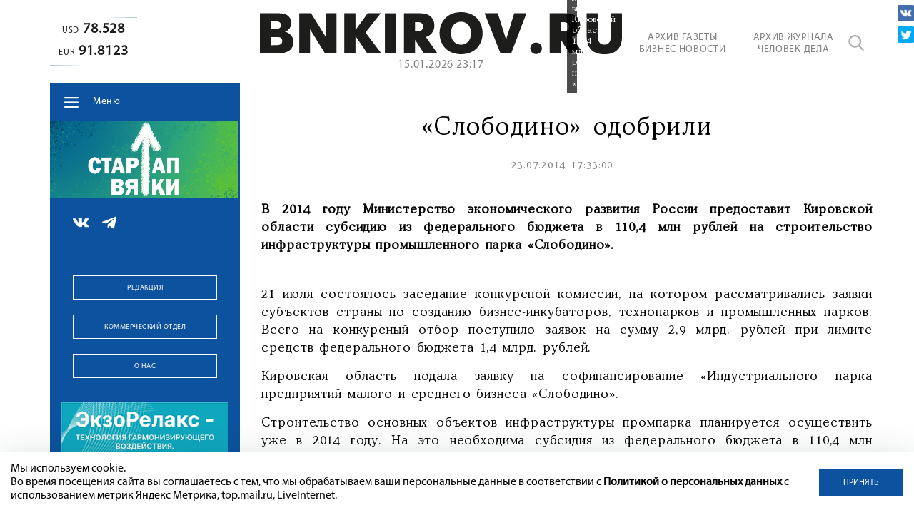

--- FILE ---
content_type: text/html; charset=UTF-8
request_url: https://bnkirov.ru/news/ekonomika/slobodino_odobrili/
body_size: 40017
content:
<!DOCTYPE html>
<html lang="ru">
	<head>
		<meta name="viewport" content="width=device-width, initial-scale=1">
		<title>«Слободино» одобрили</title>

		<meta property="og:url" content="https://bnkirov.ru/news/ekonomika/slobodino_odobrili/">
		<meta property="og:type" content="website">
		<meta property="og:title" content="«Слободино» одобрили">
		<meta property="og:description" content="«Слободино» одобрили">
		<meta property="og:image" content="https://bnkirov.ru/bitrix/templates/q_bnkirov/images/logometa.jpg">
		<meta name="yandex-verification" content="2ef81883e604afbc" />
		<meta http-equiv="Content-Type" content="text/html; charset=UTF-8" />
<meta name="keywords" content="«слободино» одобрили" />
<meta name="description" content="«Слободино» одобрили" />
<script data-skip-moving="true">(function(w, d, n) {var cl = "bx-core";var ht = d.documentElement;var htc = ht ? ht.className : undefined;if (htc === undefined || htc.indexOf(cl) !== -1){return;}var ua = n.userAgent;if (/(iPad;)|(iPhone;)/i.test(ua)){cl += " bx-ios";}else if (/Windows/i.test(ua)){cl += ' bx-win';}else if (/Macintosh/i.test(ua)){cl += " bx-mac";}else if (/Linux/i.test(ua) && !/Android/i.test(ua)){cl += " bx-linux";}else if (/Android/i.test(ua)){cl += " bx-android";}cl += (/(ipad|iphone|android|mobile|touch)/i.test(ua) ? " bx-touch" : " bx-no-touch");cl += w.devicePixelRatio && w.devicePixelRatio >= 2? " bx-retina": " bx-no-retina";if (/AppleWebKit/.test(ua)){cl += " bx-chrome";}else if (/Opera/.test(ua)){cl += " bx-opera";}else if (/Firefox/.test(ua)){cl += " bx-firefox";}ht.className = htc ? htc + " " + cl : cl;})(window, document, navigator);</script>


<link href="/bitrix/cache/css/s1/q_bnkirov/kernel_main/kernel_main_v1.css?175570393310074" type="text/css"  rel="stylesheet" />
<link href="/bitrix/js/ui/design-tokens/dist/ui.design-tokens.min.css?172467212123463" type="text/css"  rel="stylesheet" />
<link href="/bitrix/js/ui/fonts/opensans/ui.font.opensans.min.css?16850073792320" type="text/css"  rel="stylesheet" />
<link href="/bitrix/js/main/popup/dist/main.popup.bundle.min.css?175570382428056" type="text/css"  rel="stylesheet" />
<link href="/bitrix/js/main/loader/dist/loader.bundle.min.css?15913589182029" type="text/css"  rel="stylesheet" />
<link href="/bitrix/js/main/core/css/core_viewer.min.css?172467227058384" type="text/css"  rel="stylesheet" />
<link href="/bitrix/js/ui/entity-selector/dist/entity-selector.bundle.min.css?175570390021436" type="text/css"  rel="stylesheet" />
<link href="/bitrix/js/ui/icon-set/icon-base.min.css?17557038451604" type="text/css"  rel="stylesheet" />
<link href="/bitrix/js/ui/icon-set/actions/style.min.css?175570384519578" type="text/css"  rel="stylesheet" />
<link href="/bitrix/js/ui/icon-set/main/style.min.css?175570384474857" type="text/css"  rel="stylesheet" />
<link href="/bitrix/js/main/sidepanel/dist/side-panel.bundle.min.css?175570388523632" type="text/css"  rel="stylesheet" />
<link href="/bitrix/js/socialnetwork/entity-selector/dist/sonet-entity-selector.bundle.min.css?17557037221465" type="text/css"  rel="stylesheet" />
<link href="/bitrix/js/ui/design-tokens/air/dist/air-design-tokens.min.css?1755703885104400" type="text/css"  rel="stylesheet" />
<link href="/bitrix/js/ui/switcher/dist/ui.switcher.bundle.min.css?17557038456763" type="text/css"  rel="stylesheet" />
<link href="/bitrix/js/ui/cnt/ui.cnt.min.css?17557038454259" type="text/css"  rel="stylesheet" />
<link href="/bitrix/js/ui/cnt/dist/cnt.bundle.min.css?17557038855784" type="text/css"  rel="stylesheet" />
<link href="/bitrix/js/ui/icon-set/outline/style.min.css?175570390097122" type="text/css"  rel="stylesheet" />
<link href="/bitrix/js/ui/buttons/dist/ui.buttons.bundle.min.css?175570390074258" type="text/css"  rel="stylesheet" />
<link href="/bitrix/js/fileman/html_editor/html-editor.min.css?172467208656257" type="text/css"  rel="stylesheet" />
<link href="/bitrix/cache/css/s1/q_bnkirov/page_d258c806409ea41bacc68a98bd8deb5a/page_d258c806409ea41bacc68a98bd8deb5a_v1.css?175570393350333" type="text/css"  rel="stylesheet" />
<link href="/bitrix/panel/main/popup.min.css?168500742620774" type="text/css"  rel="stylesheet" />
<link href="/bitrix/cache/css/s1/q_bnkirov/template_1f88fdb7bdfe91e835352c369dcfc337/template_1f88fdb7bdfe91e835352c369dcfc337_v1.css?1755703933173881" type="text/css"  data-template-style="true" rel="stylesheet" />




<script type="extension/settings" data-extension="ui.entity-selector">{"extensions":["bizproc.entity-selector","catalog.entity-selector","highloadblock.entity-selector","im.entity-selector","landing.entity-selector","seo.entity-selector","socialnetwork.entity-selector"]}</script>
<script type="extension/settings" data-extension="bizproc.entity-selector">{"entities":[{"id":"bizproc-template","options":{"dynamicLoad":true,"dynamicSearch":true}},{"id":"bizproc-script-template","options":{"dynamicLoad":true,"dynamicSearch":true}},{"id":"bizproc-automation-template","options":{"dynamicLoad":true,"dynamicSearch":true}}]}</script>
<script type="extension/settings" data-extension="catalog.entity-selector">{"entities":[{"id":"product","options":{"dynamicLoad":true,"dynamicSearch":true,"searchFields":[{"name":"supertitle","type":"string","system":true},{"name":"SEARCH_PROPERTIES","type":"string"},{"name":"PREVIEW_TEXT","type":"string"},{"name":"DETAIL_TEXT","type":"string"},{"name":"PARENT_NAME","type":"string"},{"name":"PARENT_SEARCH_PROPERTIES","type":"string"},{"name":"PARENT_PREVIEW_TEXT","type":"string"},{"name":"PARENT_DETAIL_TEXT","type":"string"}],"itemOptions":{"default":{"avatar":"\/bitrix\/js\/catalog\/entity-selector\/src\/images\/product.svg","captionOptions":{"fitContent":true,"maxWidth":150}}}}},{"id":"product_variation","options":{"dynamicLoad":false,"dynamicSearch":true,"searchFields":[{"name":"supertitle","type":"string","system":true},{"name":"SEARCH_PROPERTIES","type":"string"},{"name":"PREVIEW_TEXT","type":"string"},{"name":"DETAIL_TEXT","type":"string"},{"name":"PARENT_NAME","type":"string"},{"name":"PARENT_SEARCH_PROPERTIES","type":"string"},{"name":"PARENT_PREVIEW_TEXT","type":"string"},{"name":"PARENT_DETAIL_TEXT","type":"string"}],"itemOptions":{"default":{"avatar":"\/bitrix\/js\/catalog\/entity-selector\/src\/images\/product.svg","captionOptions":{"fitContent":true,"maxWidth":150}}}}},{"id":"variation","options":{"dynamicLoad":true,"dynamicSearch":true,"searchFields":[{"name":"supertitle","type":"string","system":true},{"name":"SEARCH_PROPERTIES","type":"string"},{"name":"PREVIEW_TEXT","type":"string"},{"name":"DETAIL_TEXT","type":"string"},{"name":"PARENT_NAME","type":"string"},{"name":"PARENT_SEARCH_PROPERTIES","type":"string"},{"name":"PARENT_PREVIEW_TEXT","type":"string"},{"name":"PARENT_DETAIL_TEXT","type":"string"}],"itemOptions":{"default":{"avatar":"\/bitrix\/js\/catalog\/entity-selector\/src\/images\/product.svg","captionOptions":{"fitContent":true,"maxWidth":150}}}}},{"id":"store","options":{"itemOptions":{"default":{"avatar":"\/bitrix\/js\/catalog\/entity-selector\/src\/images\/store.svg"}}}},{"id":"dynamic","options":{"itemOptions":{"default":{"avatar":"\/bitrix\/js\/catalog\/entity-selector\/src\/images\/dynamic.svg"}}}},{"id":"agent-contractor-product-variation","options":{"dynamicLoad":true,"dynamicSearch":true,"searchFields":[{"name":"supertitle","type":"string","system":true},{"name":"SEARCH_PROPERTIES","type":"string"},{"name":"PREVIEW_TEXT","type":"string"},{"name":"DETAIL_TEXT","type":"string"},{"name":"PARENT_NAME","type":"string"},{"name":"PARENT_SEARCH_PROPERTIES","type":"string"},{"name":"PARENT_PREVIEW_TEXT","type":"string"},{"name":"PARENT_DETAIL_TEXT","type":"string"}],"itemOptions":{"default":{"avatar":"\/bitrix\/js\/catalog\/entity-selector\/src\/images\/product.svg","captionOptions":{"fitContent":true,"maxWidth":150}}}}},{"id":"agent-contractor-section","options":{"dynamicLoad":true,"dynamicSearch":true,"searchFields":[{"name":"supertitle","type":"string","system":true},{"name":"SEARCH_PROPERTIES","type":"string"},{"name":"PREVIEW_TEXT","type":"string"},{"name":"DETAIL_TEXT","type":"string"},{"name":"PARENT_NAME","type":"string"},{"name":"PARENT_SEARCH_PROPERTIES","type":"string"},{"name":"PARENT_PREVIEW_TEXT","type":"string"},{"name":"PARENT_DETAIL_TEXT","type":"string"}],"itemOptions":{"default":{"avatar":"\/bitrix\/js\/catalog\/entity-selector\/src\/images\/product.svg","captionOptions":{"fitContent":true,"maxWidth":150}}},"tagOptions":{"default":{"textColor":"#535c69","bgColor":"#d2f95f"}}}}]}</script>
<script type="extension/settings" data-extension="highloadblock.entity-selector">{"entities":[{"id":"highloadblock-element","options":{"dynamicLoad":true,"dynamicSearch":true}}]}</script>
<script type="extension/settings" data-extension="im.entity-selector">{"entities":[{"id":"im-bot","options":{"dynamicLoad":true,"dynamicSearch":true,"itemOptions":{"default":{"supertitle":"Чат-бот","textColor":"#725acc"},"network":{"textColor":"#0a962f"},"support24":{"textColor":"#0165af"}}}},{"id":"im-chat","options":{"dynamicLoad":true,"dynamicSearch":true,"itemOptions":{"CHANNEL":{"supertitle":"Канал"},"ANNOUNCEMENT":{"supertitle":"Чат анонсов"},"GROUP":{"supertitle":"Групповой чат"},"VIDEOCONF":{"supertitle":"Чат видеконференции"},"CALL":{"supertitle":"Чат звонка"},"CRM":{"supertitle":"Чат сделки"},"SONET_GROUP":{"supertitle":"Чат группы"},"CALENDAR":{"supertitle":"Чат встречи"},"TASKS":{"supertitle":"Чат задачи"},"SUPPORT24_NOTIFIER":{"supertitle":"Поддержка24","textColor":"#0165af"},"SUPPORT24_QUESTION":{"supertitle":"Вопрос в поддержку","textColor":"#0165af"},"LINES":{"supertitle":"Открытая линия","textColor":"#0a962f"},"LIVECHAT":{"supertitle":"Открытая линия","textColor":"#0a962f"}}}},{"id":"im-chat-user","options":{"dynamicLoad":true,"dynamicSearch":true}},{"id":"im-user","options":{"dynamicLoad":true,"dynamicSearch":true}},{"id":"im-recent","options":{"dynamicLoad":true}},{"id":"imbot-network","options":{"dynamicSearch":true}}]}</script>
<script type="extension/settings" data-extension="landing.entity-selector">{"entities":[{"id":"landing","options":{"itemOptions":{"default":{"avatarOptions":{"bgSize":"cover"}},"folder":{"avatar":"\/bitrix\/js\/landing\/entity-selector\/src\/images\/icon-folder.svg"}},"dynamicLoad":true,"dynamicSearch":true}}]}</script>
<script type="extension/settings" data-extension="socialnetwork.entity-selector">{"entities":[{"id":"user","options":{"dynamicLoad":true,"dynamicSearch":true,"searchFields":[{"name":"position","type":"string"},{"name":"email","type":"email"}],"searchCacheLimits":["^[=_0-9a-z+~\u0027!\\$\u0026*^`|\\#%\\\/?{}-]+(\\.[=_0-9a-z+~\u0027!\\$\u0026*^`|\\#%\\\/?{}-]+)*@"],"badgeOptions":[{"title":"В отпуске","bgColor":"#b4f4e6","textColor":"#27a68a","conditions":{"isOnVacation":true}},{"title":"Приглашен","textColor":"#23a2ca","bgColor":"#dcf6fe","conditions":{"invited":true}}],"itemOptions":{"default":{"avatar":"\/bitrix\/js\/socialnetwork\/entity-selector\/src\/images\/default-user.svg","link":"\/company\/personal\/user\/#id#\/","linkTitle":"о сотруднике"},"extranet":{"textColor":"#ca8600","avatar":"\/bitrix\/js\/socialnetwork\/entity-selector\/src\/images\/extranet-user.svg","badges":[{"title":"Экстранет","textColor":"#bb8412","bgColor":"#fff599"}]},"email":{"textColor":"#ca8600","avatar":"\/bitrix\/js\/socialnetwork\/entity-selector\/src\/images\/email-user.svg","badges":[{"title":"Гость","textColor":"#bb8412","bgColor":"#fff599"}]},"inactive":{"badges":[{"title":"Уволен","textColor":"#828b95","bgColor":"#eaebec"}]},"integrator":{"badges":[{"title":"Интегратор","textColor":"#668d13","bgColor":"#e6f4b9"}]},"collaber":{"avatar":"\/bitrix\/js\/socialnetwork\/entity-selector\/src\/images\/collaber-user.svg","textColor":"#19CC45","avatarOptions":{"outline":"1px solid #19CC45","border":"2px solid #fff","outlineOffset":"-1px"}}},"tagOptions":{"default":{"textColor":"#1066bb","bgColor":"#bcedfc","avatar":"\/bitrix\/js\/socialnetwork\/entity-selector\/src\/images\/default-tag-user.svg"},"extranet":{"textColor":"#a9750f","bgColor":"#ffec91","avatar":"\/bitrix\/js\/socialnetwork\/entity-selector\/src\/images\/extranet-user.svg"},"email":{"textColor":"#a26b00","bgColor":"#ffec91","avatar":"\/bitrix\/js\/socialnetwork\/entity-selector\/src\/images\/email-user.svg"},"inactive":{"textColor":"#5f6670","bgColor":"#ecedef"},"collaber":{"textColor":"#1E8D36","bgColor":"#D4FDB0","avatar":"\/bitrix\/js\/socialnetwork\/entity-selector\/src\/images\/collaber-user.svg"}}}},{"id":"fired-user","options":{"dynamicLoad":true,"dynamicSearch":true,"searchFields":[{"name":"position","type":"string"},{"name":"email","type":"email"}],"searchCacheLimits":["^[=_0-9a-z+~\u0027!\\$\u0026*^`|\\#%\\\/?{}-]+(\\.[=_0-9a-z+~\u0027!\\$\u0026*^`|\\#%\\\/?{}-]+)*@"],"badgeOptions":[{"title":"В отпуске","bgColor":"#b4f4e6","textColor":"#27a68a","conditions":{"isOnVacation":true}},{"title":"Приглашен","textColor":"#23a2ca","bgColor":"#dcf6fe","conditions":{"invited":true}}],"itemOptions":{"default":{"avatar":"\/bitrix\/js\/socialnetwork\/entity-selector\/src\/images\/default-user.svg","link":"\/company\/personal\/user\/#id#\/","linkTitle":"о сотруднике"},"extranet":{"textColor":"#ca8600","avatar":"\/bitrix\/js\/socialnetwork\/entity-selector\/src\/images\/extranet-user.svg","badges":[{"title":"Экстранет","textColor":"#bb8412","bgColor":"#fff599"}]},"email":{"textColor":"#ca8600","avatar":"\/bitrix\/js\/socialnetwork\/entity-selector\/src\/images\/email-user.svg","badges":[{"title":"Гость","textColor":"#bb8412","bgColor":"#fff599"}]},"inactive":{"badges":[{"title":"Уволен","textColor":"#828b95","bgColor":"#eaebec"}]},"integrator":{"badges":[{"title":"Интегратор","textColor":"#668d13","bgColor":"#e6f4b9"}]},"collaber":{"avatar":"\/bitrix\/js\/socialnetwork\/entity-selector\/src\/images\/collaber-user.svg","textColor":"#19CC45","avatarOptions":{"outline":"1px solid #19CC45","border":"2px solid #fff","outlineOffset":"-1px"}}},"tagOptions":{"default":{"textColor":"#1066bb","bgColor":"#bcedfc","avatar":"\/bitrix\/js\/socialnetwork\/entity-selector\/src\/images\/default-tag-user.svg"},"extranet":{"textColor":"#a9750f","bgColor":"#ffec91","avatar":"\/bitrix\/js\/socialnetwork\/entity-selector\/src\/images\/extranet-user.svg"},"email":{"textColor":"#a26b00","bgColor":"#ffec91","avatar":"\/bitrix\/js\/socialnetwork\/entity-selector\/src\/images\/email-user.svg"},"inactive":{"textColor":"#5f6670","bgColor":"#ecedef"},"collaber":{"textColor":"#1E8D36","bgColor":"#D4FDB0","avatar":"\/bitrix\/js\/socialnetwork\/entity-selector\/src\/images\/collaber-user.svg"}}}},{"id":"project","options":{"dynamicLoad":true,"dynamicSearch":true,"itemOptions":{"default":{"avatar":"\/bitrix\/js\/socialnetwork\/entity-selector\/src\/images\/project.svg","link":"\/workgroups\/group\/#id#\/card\/","linkTitle":"о группе","supertitle":"Группа"},"extranet":{"avatar":"\/bitrix\/js\/socialnetwork\/entity-selector\/src\/images\/extranet-project.svg","textColor":"#ca8600","badges":[{"title":"Экстранет","textColor":"#bb8412","bgColor":"#fff599"}]},"collab":{"avatar":"\/bitrix\/js\/socialnetwork\/entity-selector\/src\/images\/collab-project.svg","textColor":"#00a94e","supertitle":"Коллаба","link":""}},"tagOptions":{"default":{"textColor":"#207976","bgColor":"#ade7e4"},"extranet":{"textColor":"#a9750f","bgColor":"#ffec91"}}}},{"id":"project-access-codes","options":{"dynamicLoad":true,"dynamicSearch":true,"itemOptions":{"default":{"avatar":"\/bitrix\/js\/socialnetwork\/entity-selector\/src\/images\/project.svg","link":"","linkTitle":"о группе","supertitle":"Группа"},"extranet":{"avatar":"\/bitrix\/js\/socialnetwork\/entity-selector\/src\/images\/extranet-project.svg","textColor":"#ca8600","badges":[{"title":"Экстранет","textColor":"#bb8412","bgColor":"#fff599"}]},"collab":{"avatar":"\/bitrix\/js\/socialnetwork\/entity-selector\/src\/images\/collab-project.svg","textColor":"#00a94e","supertitle":"Коллаба","link":""}},"tagOptions":{"default":{"textColor":"#207976","bgColor":"#ade7e4"},"extranet":{"textColor":"#a9750f","bgColor":"#ffec91"}}}},{"id":"meta-user","options":{"dynamicLoad":true,"dynamicSearch":false,"itemOptions":{"all-users":{"avatar":"\/bitrix\/js\/socialnetwork\/entity-selector\/src\/images\/meta-user-all.svg"},"other-users":{"avatar":"\/bitrix\/js\/socialnetwork\/entity-selector\/src\/images\/meta-user-other.svg"}},"tagOptions":{"all-users":{"textColor":"#5f6670","bgColor":"#dbf087","avatar":""},"other-users":{"textColor":"#5f6670","bgColor":"#dbf087","avatar":""}}}},{"id":"project-tag","options":{"dynamicLoad":true,"dynamicSearch":true,"itemOptions":{"default":{"avatar":"\/bitrix\/js\/socialnetwork\/entity-selector\/src\/images\/default-tag.svg"}}}}]}</script>
<script type="extension/settings" data-extension="main.date">{"formats":{"FORMAT_DATE":"DD.MM.YYYY","FORMAT_DATETIME":"DD.MM.YYYY HH:MI:SS","SHORT_DATE_FORMAT":"d.m.Y","MEDIUM_DATE_FORMAT":"j M Y","LONG_DATE_FORMAT":"j F Y","DAY_MONTH_FORMAT":"j F","DAY_SHORT_MONTH_FORMAT":"j M","SHORT_DAY_OF_WEEK_MONTH_FORMAT":"D, j F","SHORT_DAY_OF_WEEK_SHORT_MONTH_FORMAT":"D, j M","DAY_OF_WEEK_MONTH_FORMAT":"l, j F","FULL_DATE_FORMAT":"l, j F Y","SHORT_TIME_FORMAT":"H:i","LONG_TIME_FORMAT":"H:i:s"}}</script>



<style>.grecaptcha-badge {display: none;}</style>
			</head>
	<body data-chk="uptimekwrds" class="no_main_page">
		<div id="panel">
					</div>
		<header class="header wow fadeInDown">
			<section class="container">
				<div class="flex">
										<div class="header__left">
								<div class="header__course">
																	<div class="header__course-widget super_new">
										<span></span>
										<span></span>
										<span></span>
										<span></span>
										<div class="course-block">
	<span>USD<b>78.528</b></span>
	<span>EUR<b>91.8123</b></span>
</div>									</div>
																																	</div>
																<div class="header__advartasing">
									
								</div>
					</div>
						<div class="header__right header__right-no_main">
							<div class="flex">
						<div class="header__logo">
							<a href="/" title="Бизнес Носоти в Кирове">
								<svg xmlns="http://www.w3.org/2000/svg" alt="BNKirov" title="BNKirov" id="Слой_1" data-name="Слой 1" viewBox="0 0 144.4 16.89"><defs><style>.cls-1{fill:#1d1d1b;}</style></defs><title>BNKirov</title><path class="cls-1" d="M7.74.46c4.33,0,4.77,2.83,4.77,4.06A3.57,3.57,0,0,1,10,7.85V7.9A4.09,4.09,0,0,1,13.4,12c0,2.24-1.53,4.45-5.23,4.45H0V.46Zm-1.4,6.3c1.76,0,2.06-.92,2.06-1.51,0-.85-.53-1.6-2.06-1.6H4.47V6.76Zm.19,6.48c.68,0,2.39,0,2.39-1.69S7.26,10,6.53,10H4.47v3.29Z" transform="translate(0)"/><path class="cls-1" d="M15.7.46h4.7l5.84,9.42V.46h4.32v16H25.92L20,6.85v9.58H15.7Z" transform="translate(0)"/><path class="cls-1" d="M33.66.46h4.47V7.17L43,.46H48.2L42.12,8.19l6.23,8.24H42.76L38.13,9.56v6.87H33.66Z" transform="translate(0)"/><path class="cls-1" d="M49.86.46h4.47v16H49.86Z" transform="translate(0)"/><path class="cls-1" d="M57.43.46h6.62c5.34,0,5.53,4.06,5.53,4.79A4.7,4.7,0,0,1,66.22,10l4.47,6.39h-5.4l-3.38-5.27v5.27H57.43ZM63,7.65c1.6,0,2.1-.92,2.1-1.85S64.6,4,63,4H61.91V7.65Z" transform="translate(0)"/><path class="cls-1" d="M71.65,8.44C71.65,4.18,74.39,0,80.23,0s8.58,4.18,8.58,8.44-2.74,8.45-8.58,8.45S71.65,12.71,71.65,8.44Zm12.55,0c0-3.08-1.89-4.61-4-4.61s-4,1.53-4,4.61,1.9,4.61,4,4.61S84.2,11.53,84.2,8.44Z" transform="translate(0)"/><path class="cls-1" d="M89.61.46h5.27L98.19,11,101.43.46h4.88l-6.07,16H95.93Z" transform="translate(0)"/><path class="cls-1" d="M110.14,12.19a2.33,2.33,0,1,1-2.32,2.33A2.34,2.34,0,0,1,110.14,12.19Z" transform="translate(0)"/><path class="cls-1" d="M115.58.46h6.61c5.35,0,5.53,4.06,5.53,4.79A4.7,4.7,0,0,1,124.36,10l4.48,6.39h-5.41l-3.38-5.27v5.27h-4.47Zm5.56,7.19c1.6,0,2.1-.92,2.1-1.85S122.74,4,121.14,4h-1.09V7.65Z" transform="translate(0)"/><path class="cls-1" d="M130.34,10V.46h4.47V9.88c0,1,.18,3.17,2.56,3.17s2.55-2.19,2.55-3.17V.46h4.48V10c0,1.72-.37,6.92-7,6.92S130.34,11.69,130.34,10Z" transform="translate(0)"/></svg>
<!-- <img src="/bitrix/templates/q_bnkirov/images/logo.png" alt="BNKirov" /> -->							</a>
														<span class="header__logo-time" id="time"></span>
													</div>
								<div class="header_links">
									<a href="/archive/bnkirov/" class="header__links-a transition__a">Архив газеты <br />Бизнес Новости</a>
<a href="/archive/business-man/" class="header__links-a transition__a">Архив журнала <br />Человек Дела</a>



								</div>
								<div class="header_search">
									<a href="javascript:void(0)" class="header_search-icon transition__a" title="Поиск"></a>
									<div class="search_form">
	<form action="/search/index.php">
					<input type="text" name="q" value="" size="15" maxlength="50" />
			</form>
		<input  type="submit" value="Поиск" class="header_search-icon transition__a" />
</div>								</div>
							</div>
						</div>
														</div>
			</section>
		</header>
		<main>
			<section class="container">
				<div class="flex">
					<div class="main__sidebar wow bounceInLeft">
						<div class="main__sidebar-block main__sidebar-menu sidebar__menu-no_main">
							<nav class="sidebar__menu">
								<div class="sidebar__menu-dropdown_button">Меню</div>
																
									<ul itemscope="" itemtype="http://www.schema.org/SiteNavigationElement">
		<li itemprop="name">
		<a href="/" itemprop="url">
			Главная	
		</a>
	</li>
		<li itemprop="name">
		<a href="/news/" itemprop="url">
			Новости	
		</a>
	</li>
		<li itemprop="name">
		<a href="https://bnkirov.ru/news/vlast/" itemprop="url">
			Власть	
		</a>
	</li>
		<li itemprop="name">
		<a href="https://bnkirov.ru/news/politika/" itemprop="url">
			Политика	
		</a>
	</li>
		<li itemprop="name">
		<a href="/news/ekonomika/" itemprop="url" class="hide-m">
			Экономика	
		</a>
	</li>
		<li itemprop="name">
		<a href="https://bnkirov.ru/news/chelovek-dela-n/" itemprop="url">
			Журнал «Человек Дела-Киров»	
		</a>
	</li>
		<li itemprop="name">
		<a href="/news/materialy-gazety/" itemprop="url">
			Материалы газеты	
		</a>
	</li>
		<li itemprop="name">
		<a href="https://bnkirov.ru/news/o-zhkkh-dostupno/" itemprop="url">
			О ЖКХ ДОСТУПНО	
		</a>
	</li>
		<li itemprop="name">
		<a href="/archive/bnkirov/" itemprop="url" class="hide-d">
			Архив газеты	
		</a>
	</li>
		<li itemprop="name">
		<a href="/archive/business-man/" itemprop="url" class="hide-d">
			Архив журнала	
		</a>
	</li>
		<li itemprop="name">
		<a href="tel:+78332410423" itemprop="url" class="hide-d tel">
			Звонок в редакцию	
		</a>
	</li>
</ul>								
							</nav>
						</div>
						<div class="sidebar__advartasing">
							
	<!--'start_frame_cache_2DJmFo'-->					<div class="owl-carousel slider-sidebar_baneers1">
									<noindex><a href="https://bnkirov.ru/news/startap-vyatki/?bitrix_include_areas=N" target="_self"  rel="nofollow"><img alt="" title="" src="/upload/rk/f68/5fhaee7mtfah2yrt8gvaawribesgasi8.jpg" width="1970" height="800" style="border:0;" /></a></noindex>									<noindex><a href="https://bnkirov.ru/news/o-zhkkh-dostupno/" rel="nofollow"><img alt="" title="" src="/upload/rk/343/5djlx6l56hkc4b10kny6bkk1gc5b8tig.jpg" width="1542" height="626" style="border:0;" /></a></noindex>							</div>
						<!--'end_frame_cache_2DJmFo'-->						</div>
						<div class="main__sidebar-block">
							<div class="sidebar__soclinks">
																<div class="sidebar__soclinks-list">
	<a href="https://vk.com/bnkirov" target="_blank">
		<img src="/bitrix/templates/q_bnkirov/images/vk.png" alt="" />
	</a>
	<a href="https://t.me/businessnewskirov" target="_blank">
		<img src="/bitrix/templates/q_bnkirov/images/telegram.png" alt="" />
	</a>
	</div>							</div>
													</div>
						<div class="sidebar__advartasing">
							
						</div>
						<div class="main__sidebar-block">
							<div class="main__sidebar-buttons">
								  

<a href="/about/redaktsiya/" class="btn btn_transparent btn_white">Редакция</a>
<a href="/about/kommercheskiy-otdel/" class="btn btn_transparent btn_white">Коммерческий отдел</a>
<a href="/about/" class="btn btn_transparent btn_white">О нас</a>							</div>
						</div>
						<div class="sidebar__advartasing-bottom tinkoff_hide banner__bottom-sidebar">
							<div class="tinkoff_link">
	
	<!--'start_frame_cache_Zg1Ab0'-->									<noindex><a href="https://taplink.cc/ekzo?from=qr" rel="nofollow"><img alt="" title="" src="/upload/rk/901/ye09w88imm0j3nywl8tw3xc1l1niuj4p.gif" width="273" height="700" style="border:0;" /></a></noindex>		
						<!--'end_frame_cache_Zg1Ab0'--></div>
<div class="sidebar_fixed_bottom_banner_line"></div>						</div>
					</div>
					<div class="main__content">
											
										
<section class="main__block main--new__detail-page">
	<article class="main__new-body">

			<div class="main--new__body-img wow bounceInRight">
		<div class="main--new__body-img_container">
			<a data-fancybox="12011" href=""><img
				src=""
				alt=""
				title=""
				/></a>
							<div class="main--new__body-img_description">
					Миниэкономразвития выделит Кировской области 110,4 млн рублей на «Слободино»				</div>
					</div>
	</div>

	<h1 class="main--new__body-title wow zoomIn">«Слободино» одобрили</h1>


<div class="main--new__body-date wow zoomIn">
							<span class="main__new-date">23.07.2014 17:33:00</span>
						<span class="main__new-views">2302</span>
				<span class="main__new-comments">0</span>
	</div>
	<div class="new--body__text-description wow zoomIn">
		<p>
	<strong>В 2014 году Министерство экономического развития России предоставит Кировской области субсидию из федерального бюджета в 110,4 млн рублей на строительство инфраструктуры промышленного парка &laquo;Слободино&raquo;.</strong></p>	</div>
<div class="new--body__text-description wow zoomIn">
						<p>
	21 июля состоялось заседание конкурсной комиссии, на котором рассматривались заявки субъектов страны по созданию бизнес-инкубаторов, технопарков и промышленных парков. Всего на конкурсный отбор поступило заявок на сумму 2,9 млрд. рублей при лимите средств федерального бюджета 1,4 млрд. рублей.</p>
<p>
	Кировская область подала заявку на софинансирование &laquo;Индустриального парка предприятий малого и среднего бизнеса &laquo;Слободино&raquo;.</p>
<p>
	Строительство основных объектов инфраструктуры промпарка планируется осуществить уже в 2014 году. На это необходима субсидия из федерального бюджета в 110,4 млн рублей, а расходы областного бюджета составят 27,6 млн рублей.</p>
<p>
	Комиссия Минэкономразвития России отметила высокий уровень подготовки конкурсной документации, отсутствие замечаний к заявке и значимость проекта, в связи с чем предоставила субсидию в полном объеме &ndash; 110,4 млн рублей.</p>	</div>
		<noindex>
			<div class="main--content__soc-icons_new animated zoomIn">
		
<a
	href="http://vkontakte.ru/share.php?url=https%3A%2F%2Fbnkirov.ru%2Fnews%2Fekonomika%2Fslobodino_odobrili%2F&title=%C2%AB%D0%A1%D0%BB%D0%BE%D0%B1%D0%BE%D0%B4%D0%B8%D0%BD%D0%BE%C2%BB+%D0%BE%D0%B4%D0%BE%D0%B1%D1%80%D0%B8%D0%BB%D0%B8"
	onclick="window.open(this.href,'','toolbar=0,status=0,width=626,height=436');return false;"
	target="_blank"
	rel="nofollow"
	title="ВКонтакте"
><img src="/images/icon_vk.png" alt="VK" /></a>

	<a
		href="http://twitter.com/home/?status=https%3A%2F%2Fbnkirov.ru%2Fnews%2Fekonomika%2Fslobodino_odobrili%2F+%C2%AB%D0%A1%D0%BB%D0%BE%D0%B1%D0%BE%D0%B4%D0%B8%D0%BD%D0%BE%C2%BB+%D0%BE%D0%B4%D0%BE%D0%B1%D1%80%D0%B8%D0%BB%D0%B8"
		onclick="window.open(this.href,'','toolbar=0,status=0,width=711,height=437');return false;"
		target="_blank"
		rel="nofollow"
		title="Twitter"
	><img src="/images/icon_tw.png" alt="TW" /></a>
	</div>
			</noindex>
		

	<div class="share_detail_buttons">
		<noindex>
			<div class="wow animated zoomIn">
		<div class="title_share wow animated zoomIn">Поделиться в</div>
		
<a
	href="http://vkontakte.ru/share.php?url=https%3A%2F%2Fbnkirov.ru%2Fnews%2Fekonomika%2Fslobodino_odobrili%2F&title=%C2%AB%D0%A1%D0%BB%D0%BE%D0%B1%D0%BE%D0%B4%D0%B8%D0%BD%D0%BE%C2%BB+%D0%BE%D0%B4%D0%BE%D0%B1%D1%80%D0%B8%D0%BB%D0%B8"
	onclick="window.open(this.href,'','toolbar=0,status=0,width=626,height=436');return false;"
	target="_blank"
	rel="nofollow"
	title="ВКонтакте"
><img src="/images/icon_vk.png" alt="VK" /></a>

	<a
		href="http://twitter.com/home/?status=https%3A%2F%2Fbnkirov.ru%2Fnews%2Fekonomika%2Fslobodino_odobrili%2F+%C2%AB%D0%A1%D0%BB%D0%BE%D0%B1%D0%BE%D0%B4%D0%B8%D0%BD%D0%BE%C2%BB+%D0%BE%D0%B4%D0%BE%D0%B1%D1%80%D0%B8%D0%BB%D0%B8"
		onclick="window.open(this.href,'','toolbar=0,status=0,width=711,height=437');return false;"
		target="_blank"
		rel="nofollow"
		title="Twitter"
	><img src="/images/icon_tw.png" alt="TW" /></a>
	</div>
			</noindex>
	</div>
	
			
					<div class="main--new__body-btn_all wow zoomIn">
								
					<div id="comp_3580b9b0a4e4e83dd638c8d5c7e19f57"><a href="javascript:void(0)" class="btn btn_blue btn_review_new"><span></span><span></span><span></span><span></span>оставить комментарий</a>

<div class="main--block__review">


<div class="detail_review_result">
	Спасибо за комментарий! Он будет опубликован после модерации
</div>

<a name="review_anchor"></a>
<div class="reviews-reply-form" >

<form name="REPLIERZZtH" id="REPLIERZZtH" action="/news/ekonomika/slobodino_odobrili/#postform" method="POST" enctype="multipart/form-data" class="reviews-form"><input type="hidden" name="bxajaxid" id="bxajaxid_3580b9b0a4e4e83dd638c8d5c7e19f57_8BACKi" value="3580b9b0a4e4e83dd638c8d5c7e19f57" /><input type="hidden" name="AJAX_CALL" value="Y" />	<input type="hidden" name="index" value="ZZtH" />
	<input type="hidden" name="back_page" value="/news/ekonomika/slobodino_odobrili/" />
	<input type="hidden" name="ELEMENT_ID" value="12011" />
	<input type="hidden" name="SECTION_ID" value="34" />
	<input type="hidden" name="save_product_review" value="Y" />
	<input type="hidden" name="preview_comment" value="N" />
	<input type="hidden" name="AJAX_POST" value="Y" />
	<input type="hidden" name="sessid" id="sessid_1" value="ac71bc8cb970850cb49e906e0b9d6fec" />		<div style="position:relative; display: block; width:100%;">
					<div class="reviews-reply-fields">
				<div class="reviews-reply-field-user">
					<div class="reviews-reply-field reviews-reply-field-author"><label for="REVIEW_AUTHORZZtH">Ваше имя<span class="reviews-required-field">*</span></label>
						<span><input name="REVIEW_AUTHOR" id="REVIEW_AUTHORZZtH" size="30" type="text" value="Guest" tabindex="1" /></span></div>
										<div class="reviews-clear-float"></div>
				</div>
			</div>
				<div class="reviews-reply-header"><span>Текст сообщения</span></div>
		<div class="reviews-reply-field reviews-reply-field-text">
			<div class="feed-add-post" id="divREVIEW_TEXT" >
		<div class="feed-add-post-dnd-notice">
		<div class="feed-add-post-dnd-inner">
			<span class="feed-add-post-dnd-icon"></span>
			<span class="feed-add-post-dnd-text">Перетащите файлы</span>
		</div>
	</div>
		<div class="feed-add-post-form feed-add-post-edit-form">
				<div class="feed-add-post-text">
				<div class="bx-html-editor" id="bx-html-editor-REVIEW_TEXT" style="width:100%; height:200px; ">
			<div class="bxhtmled-toolbar-cnt" id="bx-html-editor-tlbr-cnt-REVIEW_TEXT">
				<div class="bxhtmled-toolbar" id="bx-html-editor-tlbr-REVIEW_TEXT"></div>
			</div>
			<div class="bxhtmled-search-cnt" id="bx-html-editor-search-cnt-REVIEW_TEXT" style="display: none;"></div>
			<div class="bxhtmled-area-cnt" id="bx-html-editor-area-cnt-REVIEW_TEXT">
				<div class="bxhtmled-iframe-cnt" id="bx-html-editor-iframe-cnt-REVIEW_TEXT"></div>
				<div class="bxhtmled-textarea-cnt" id="bx-html-editor-ta-cnt-REVIEW_TEXT"></div>
				<div class="bxhtmled-resizer-overlay" id="bx-html-editor-res-over-REVIEW_TEXT"></div>
				<div id="bx-html-editor-split-resizer-REVIEW_TEXT"></div>
			</div>
			<div class="bxhtmled-nav-cnt" id="bx-html-editor-nav-cnt-REVIEW_TEXT" style="display: none;"></div>
			<div class="bxhtmled-taskbar-cnt bxhtmled-taskbar-hidden" id="bx-html-editor-tskbr-cnt-REVIEW_TEXT">
				<div class="bxhtmled-taskbar-top-cnt" id="bx-html-editor-tskbr-top-REVIEW_TEXT"></div>
				<div class="bxhtmled-taskbar-resizer" id="bx-html-editor-tskbr-res-REVIEW_TEXT">
					<div class="bxhtmled-right-side-split-border">
						<div data-bx-tsk-split-but="Y" class="bxhtmled-right-side-split-btn"></div>
					</div>
				</div>
				<div class="bxhtmled-taskbar-search-nothing" id="bxhed-tskbr-search-nothing-REVIEW_TEXT">Ничего не найдено</div>
				<div class="bxhtmled-taskbar-search-cont" id="bxhed-tskbr-search-cnt-REVIEW_TEXT" data-bx-type="taskbar_search">
					<div class="bxhtmled-search-alignment" id="bxhed-tskbr-search-ali-REVIEW_TEXT">
						<input type="text" class="bxhtmled-search-inp" id="bxhed-tskbr-search-inp-REVIEW_TEXT" placeholder="Поиск..."/>
					</div>
					<div class="bxhtmled-search-cancel" data-bx-type="taskbar_search_cancel" title="Отменить фильтрацию"></div>
				</div>
			</div>
			<div id="bx-html-editor-file-dialogs-REVIEW_TEXT" style="display: none;"></div>
		</div>
	
					<div style="display:none;"><input type="text" tabindex="10" onFocus="LHEPostForm.getEditor('REVIEW_TEXT').Focus()" name="hidden_focus" /></div>
		</div>
		<div class="main-post-form-toolbar">
			<div class="main-post-form-toolbar-buttons">
				<div class="main-post-form-toolbar-buttons-container" data-bx-role="toolbar">				</div>
				<div class="main-post-form-toolbar-button main-post-form-toolbar-button-more" data-bx-role="toolbar-item-more" style="display: none;"></div>
			</div>
			<div class="feed-add-post-form-but-more-open"><span class='feed-add-post-form-editor-btn' data-bx-role='button-show-panel-editor' title="Визуальный редактор"></span>					</div></div>
	</div>	<div class="feed-add-post-buttons --no-wrap" id="lhe_buttons_REPLIERZZtH">
		<button class="ui-btn ui-btn-sm ui-btn-primary" id="lhe_button_submit_REPLIERZZtH">Отправить</button>
		<button class="ui-btn ui-btn-sm ui-btn-link" id="lhe_button_cancel_REPLIERZZtH">Отменить</button>

			</div>
</div>
		</div>
					<div class="reviews-reply-field reviews-reply-field-captcha">
				<input type="hidden" name="captcha_code" value="0a0da722d9a47dc483cc3c5364d288c2"/>
				<div class="reviews-reply-field-captcha-label">
					<label for="captcha_word">Подтвердите, что вы не робот<span class="reviews-required-field">*</span></label>
					<input type="text" size="30" style="display:none" name="captcha_word" tabindex="2" autocomplete="off" />
				</div>
				<div class="reviews-reply-field-captcha-image">
					<img style="display:none" src="[data-uri]" alt="Защита от автоматических сообщений" /><div id="recaptcha_5313" class="g-recaptcha" data-theme="light" data-sitekey="6Lc0XuEZAAAAAGCofdscr49G37CW3PFpqNVTntEa" data-size="normal"  data-badge="bottomright" data-callback="RecaptchafreeSubmitForm"></div>
				</div>
			</div>
				<div class="reviews-reply-field reviews-reply-field-settings">
							<div class="reviews-reply-field-setting">
					<input type="checkbox" name="REVIEW_USE_SMILES" id="REVIEW_USE_SMILESZZtH" value="Y" checked="checked" tabindex="3" />&nbsp;<label for="REVIEW_USE_SMILESZZtH">Разрешить смайлики в этом сообщении</label></div>
					</div>
				<div class="reviews-reply-buttons">
			<input name="send_button" class="btn btn_transparent btn_white" type="submit" value="Отправить" tabindex="4" onclick="this.form.preview_comment.value = 'N';" />
			<input name="view_button" class="btn btn_transparent btn_white" type="submit" value="Просмотреть" tabindex="5" onclick="this.form.preview_comment.value = 'VIEW';" />
		</div>

	</div>
</form>
</div>

</div></div>				
			</div>
				<div class="main__new-advartasing_block wow zoomIn">
						
							
			<div class="main__new-tags">
				<div class="search-tags-cloud">
									</div>
			</div>
				
				
			
		</div>
		<div class="main__advartasing wow zoomIn">
			
 <br>
 <br>		</div>
	</article>

	<div class="main--new__body-prevnext_news wow zoomIn">
		<div class="flex double">
		
			  
			
			  
			
		</div>
	
		
					
			<h2 class="main__block-title">Также читайте</h2>
	
										<div class="main__news-list owl-carousel owl-theme owl-carousel-news owl-arrows-type-three owl_carousel_new_design owl-dots-type-one owl-carousel-absolute-content">
					<article id="bx_651765591_67634" class="new__block">
			<a href="/news/ekonomika/v-rossii-planiruyut-vvesti-regulirovanie-rieltorskoy-deyatelnosti-materialy-gazety/" class="main__new-img" style="background: url('/upload/resize_cache/iblock/931/302_201_2/1zo1xzmriuiau1wsut3w9oima78clhif.jpg') center center no-repeat; margin: 0;">
				<div class="main__new-content">
																<h3 class="main__new-title">В России планируют ввести регулирование риелторской деятельности — материалы газеты</h3>
																<span class="main__new-views">10636</span>
																<span class="main__new-comments">1</span>
									</div>
			</a>
		</article>
					<article id="bx_651765591_68152" class="new__block">
			<a href="/news/ekonomika/rost-zatrat-zhivotnovodov-povliyal-na-inflyatsiyu-v-kirovskoy-oblasti/" class="main__new-img" style="background: url('/upload/resize_cache/iblock/f79/302_201_2/uvvcbyyhqy016imfy9pgg15qy9a5vkok.jpg') center center no-repeat; margin: 0;">
				<div class="main__new-content">
																<h3 class="main__new-title">Рост затрат животноводов повлиял на инфляцию в Кировской области</h3>
																<span class="main__new-views">8925</span>
																<span class="main__new-comments">0</span>
									</div>
			</a>
		</article>
					<article id="bx_651765591_68266" class="new__block">
			<a href="/news/ekonomika/guzel-valeeva-pora-perestat-byt-kaputsinom-s-krasnym-zhetonom/" class="main__new-img" style="background: url('/upload/resize_cache/iblock/7d0/302_201_2/z60eu2dybf94kj6w1gp5fs55v8m9vhx9.jpg') center center no-repeat; margin: 0;">
				<div class="main__new-content">
																<h3 class="main__new-title">Гузель Валеева: «Пора перестать быть капуцином с красным жетоном»</h3>
																<span class="main__new-views">8173</span>
																<span class="main__new-comments">0</span>
									</div>
			</a>
		</article>
					<article id="bx_651765591_70631" class="new__block">
			<a href="/news/osobyy-vzglyad/2026-god-stanet-poslednim-dlya-primeneniya-patenta-ekspert/" class="main__new-img" style="background: url('/upload/resize_cache/iblock/28a/302_201_2/5e2u2dmlatbstc5yhyra3y7mpqc9xh27.jpg') center center no-repeat; margin: 0;">
				<div class="main__new-content">
																<h3 class="main__new-title">2026 год станет последним для применения патента — эксперт</h3>
																<span class="main__new-views">7649</span>
																<span class="main__new-comments">0</span>
									</div>
			</a>
		</article>
					<article id="bx_651765591_68482" class="new__block">
			<a href="/news/ekonomika/rakhim-azimov-novyy-zakon-dolzhen-zashchitit-grazhdan-ot-telefonnykh-moshennikov/" class="main__new-img" style="background: url('/upload/resize_cache/iblock/38f/302_201_2/8e5gyk8wwfhmq12l6hbbeljjmumhgn0m.jpg') center center no-repeat; margin: 0;">
				<div class="main__new-content">
																<h3 class="main__new-title">Рахим Азимов: «Новый закон должен защитить граждан от телефонных мошенников»</h3>
																<span class="main__new-views">6237</span>
																<span class="main__new-comments">0</span>
									</div>
			</a>
		</article>
					<article id="bx_651765591_68115" class="new__block">
			<a href="/news/ekonomika/aleksey-bobov-v-rossii-sformirovalas-unikalnaya-model-privlecheniya-investitsiy/" class="main__new-img" style="background: url('/upload/resize_cache/iblock/65b/302_201_2/rbhtiprbt9rq52595va1y89ij4y5vq33.jpg') center center no-repeat; margin: 0;">
				<div class="main__new-content">
																<h3 class="main__new-title">Алексей Бобов: «В России сформировалась уникальная модель привлечения инвестиций»</h3>
																<span class="main__new-views">6152</span>
																<span class="main__new-comments">1</span>
									</div>
			</a>
		</article>
					<article id="bx_651765591_68706" class="new__block">
			<a href="/news/ekonomika/fintekh-budushchego-chto-segodnya-v-trende-finansovoy-sfery-materialy-gazety/" class="main__new-img" style="background: url('/upload/resize_cache/iblock/f3e/302_201_2/6daplmf4ckwmp03nptd7rfg88wlymnui.jpg') center center no-repeat; margin: 0;">
				<div class="main__new-content">
																<h3 class="main__new-title">Финтех будущего: что сегодня в тренде финансовой сферы — материалы газеты</h3>
																<span class="main__new-views">6046</span>
																<span class="main__new-comments">0</span>
									</div>
			</a>
		</article>
					<article id="bx_651765591_68533" class="new__block">
			<a href="/news/ekonomika/putin-nagradil-dva-zavoda-kirovskoy-oblasti-ordenom-aleksandra-nevskogo/" class="main__new-img" style="background: url('/upload/resize_cache/iblock/b5c/302_201_2/q5xzt4k43oe0c0rhvlwu6w3x2ohjuzd6.jpg') center center no-repeat; margin: 0;">
				<div class="main__new-content">
																<h3 class="main__new-title">Путин наградил два завода Кировской области орденом Александра Невского</h3>
																<span class="main__new-views">4987</span>
																<span class="main__new-comments">0</span>
									</div>
			</a>
		</article>
					<article id="bx_651765591_67827" class="new__block">
			<a href="/news/ekonomika/polnyy-reyting-vliyaniya-lyudi-i-brendy-2024/" class="main__new-img" style="background: url('/upload/resize_cache/iblock/95b/302_201_2/ztrsl4xsmiqug8qsc9v1hzg9xdspp57d.jpg') center center no-repeat; margin: 0;">
				<div class="main__new-content">
																<h3 class="main__new-title">Полный рейтинг влияния «Люди и бренды-2024»</h3>
																<span class="main__new-views">4232</span>
																<span class="main__new-comments">0</span>
									</div>
			</a>
		</article>
					<article id="bx_651765591_68037" class="new__block">
			<a href="/news/ekonomika/uchastnikam-auktsionov-po-predostavleniyu-zemli-izmenili-usloviya/" class="main__new-img" style="background: url('/upload/resize_cache/iblock/9cc/302_201_2/gb72lfv1uzk9amapt1edvj2bs5ltbyg3.jpg') center center no-repeat; margin: 0;">
				<div class="main__new-content">
																<h3 class="main__new-title">Участникам аукционов по предоставлению земли изменили условия</h3>
																<span class="main__new-views">4181</span>
																<span class="main__new-comments">0</span>
									</div>
			</a>
		</article>
					<article id="bx_651765591_68328" class="new__block">
			<a href="/news/ekonomika/slobodino-vklyuchili-v-reestr-industrialnykh-parkov-minpromtorga-rf/" class="main__new-img" style="background: url('/upload/resize_cache/iblock/169/302_201_2/s6k8lphvryux6ke45j1vv3gdvwkgadrm.jpg') center center no-repeat; margin: 0;">
				<div class="main__new-content">
																<h3 class="main__new-title">«Слободино» включили в реестр индустриальных парков Минпромторга РФ</h3>
																<span class="main__new-views">3958</span>
																<span class="main__new-comments">0</span>
									</div>
			</a>
		</article>
					<article id="bx_651765591_68039" class="new__block">
			<a href="/news/ekonomika/tsb-v-yanvare-godovaya-inflyatsiya-v-rossii-uvelichilas-do-9-92/" class="main__new-img" style="background: url('/upload/resize_cache/iblock/fd6/302_201_2/81thl7p5d71cu5g3xdpwt6txzfr9xsy5.jpg') center center no-repeat; margin: 0;">
				<div class="main__new-content">
																<h3 class="main__new-title">ЦБ: в январе годовая инфляция в России увеличилась до 9,92%</h3>
																<span class="main__new-views">3912</span>
																<span class="main__new-comments">0</span>
									</div>
			</a>
		</article>
					<article id="bx_651765591_67656" class="new__block">
			<a href="/news/ekonomika/v-2024-godu-inflyatsiya-v-rossii-sostavila-9-52/" class="main__new-img" style="background: url('/upload/resize_cache/iblock/252/302_201_2/7dehtc54wwj3fvrv221izx9ovnjixb3m.jpg') center center no-repeat; margin: 0;">
				<div class="main__new-content">
																<h3 class="main__new-title">В 2024 году инфляция в России составила 9,52%</h3>
																<span class="main__new-views">3908</span>
																<span class="main__new-comments">0</span>
									</div>
			</a>
		</article>
					<article id="bx_651765591_68283" class="new__block">
			<a href="/news/ekonomika/kirovskaya-oblast-rasshiryaet-sotrudnichestvo-s-tadzhikistanom/" class="main__new-img" style="background: url('/upload/resize_cache/iblock/69d/302_201_2/gsjafp90t7hu9iqut8kdczimmzpvxnn6.jpg') center center no-repeat; margin: 0;">
				<div class="main__new-content">
																<h3 class="main__new-title">Кировская область расширяет сотрудничество с Таджикистаном</h3>
																<span class="main__new-views">3841</span>
																<span class="main__new-comments">0</span>
									</div>
			</a>
		</article>
					<article id="bx_651765591_67635" class="new__block">
			<a href="/news/ekonomika/avtousn-uzhe-dostupen-nalogoplatelshchikam-58-regionov/" class="main__new-img" style="background: url('/upload/resize_cache/iblock/5af/302_201_2/r5zbyxzuty3b8u6xoozgyooteoiu0cz3.jpg') center center no-repeat; margin: 0;">
				<div class="main__new-content">
																<h3 class="main__new-title">АвтоУСН уже доступен налогоплательщикам 58 регионов</h3>
																<span class="main__new-views">3743</span>
																<span class="main__new-comments">0</span>
									</div>
			</a>
		</article>
					<article id="bx_651765591_68337" class="new__block">
			<a href="/news/ekonomika/andrey-vorobev-rasskazal-o-mertvykh-dushakh-na-sobraniyakh-sobstvennikov-zhilya/" class="main__new-img" style="background: url('/upload/resize_cache/iblock/c3f/302_201_2/t8n3xdsq723l4v3uo9dbnr1j1tkm1fvb.jpg') center center no-repeat; margin: 0;">
				<div class="main__new-content">
																<h3 class="main__new-title">Андрей Воробьев рассказал о «мертвых душах» на собраниях собственников жилья</h3>
																<span class="main__new-views">3678</span>
																<span class="main__new-comments">0</span>
									</div>
			</a>
		</article>
					<article id="bx_651765591_68937" class="new__block">
			<a href="/news/analitika/v-kirovskoy-oblasti-vyroslo-chislo-zhenshchin-predprinimateley/" class="main__new-img" style="background: url('/upload/resize_cache/iblock/c57/302_201_2/izs425a0tssel8xk0zygi2zcnlygz3uy.jpg') center center no-repeat; margin: 0;">
				<div class="main__new-content">
																<h3 class="main__new-title">В Кировской области выросло число женщин-предпринимателей</h3>
																<span class="main__new-views">3671</span>
																<span class="main__new-comments">0</span>
									</div>
			</a>
		</article>
					<article id="bx_651765591_67825" class="new__block">
			<a href="/news/ekonomika/lyudi-i-brendy-2024-deputat-goda/" class="main__new-img" style="background: url('/upload/resize_cache/iblock/ce4/302_201_2/a5zc0fyzxju79ob38kbiz4mxru24r3sg.jpg') center center no-repeat; margin: 0;">
				<div class="main__new-content">
																<h3 class="main__new-title">«Люди и Бренды-2024»: депутат года</h3>
																<span class="main__new-views">3653</span>
																<span class="main__new-comments">1</span>
									</div>
			</a>
		</article>
					<article id="bx_651765591_67832" class="new__block">
			<a href="/news/ekonomika/biznes-osvobodili-ot-podtverzhdeniya-dokumentov-ot-nalogovoy/" class="main__new-img" style="background: url('/upload/resize_cache/iblock/973/302_201_2/mjvpg6qn4d87umxmere2n4jjj870jzgy.jpg') center center no-repeat; margin: 0;">
				<div class="main__new-content">
																<h3 class="main__new-title">Бизнес освободили от подтверждения получения документов от налоговой</h3>
																<span class="main__new-views">3590</span>
																<span class="main__new-comments">0</span>
									</div>
			</a>
		</article>
					<article id="bx_651765591_68532" class="new__block">
			<a href="/news/ekonomika/fond-kapremonta-kirovskoy-oblasti-kachestvo-i-svoevremennost-na-pervom-meste/" class="main__new-img" style="background: url('/upload/resize_cache/iblock/c07/302_201_2/j8huy3y9limo3uzyeuw7t904jqzntype.jpg') center center no-repeat; margin: 0;">
				<div class="main__new-content">
																<h3 class="main__new-title">Фонд капремонта Кировской области: качество и своевременность на первом месте</h3>
																<span class="main__new-views">3544</span>
																<span class="main__new-comments">0</span>
									</div>
			</a>
		</article>
	</div>
		
				
		
	</div>
</section>

	<div class="main--content__buttons-right_new wow bounceInRight">
				
		<!-- <a href="/" class="btn btn_blue btn_news_list"><span></span><span></span><span></span><span></span>Домой</a> -->
		
				
	</div>
					
											
						<footer class=" wow fadeInUp">
														<div class="footer_socicon_mobile">
								<a href="https://vk.com/bnkirov" target="_blank">
									<img src="/bitrix/templates/q_bnkirov/images/icon_vk_mobile.png" alt="" />
								</a>
								<a href="https://t.me/businessnewskirov" target="_blank">
									<img src="/bitrix/templates/q_bnkirov/images/icon_t_mobile.png" alt="" />
								</a>
								<a href="https://www.youtube.com/channel/UCgr0c0FSQ21pAX07zMb8LFg" target="_blank">
									<img src="/bitrix/templates/q_bnkirov/images/icon_y_mobile.png" alt="" />
								</a>
						</div>							<section class="flex">
																	<div class="footer__left">
										<div class="footer__title">Редакция</div>
												<div class="footer_container" id="bx_3485106786_64">
					<div class="footer_name">Анастасия Александровна Белова</div>
							<div class="footer_position">главный редактор газеты «Бизнес Новости» в Кирове и сайта bnkirov.ru</div>
							<a href="mailto:vashabalin@yandex.ru" class="footer_email">a.a.belova@mail.ru</a>
			</div>
		<div class="footer_container" id="bx_3485106786_49101">
					<div class="footer_name">Елизавета Захарова</div>
							<div class="footer_position">технический редактор, корреспондент </div>
							<a href="mailto:vashabalin@yandex.ru" class="footer_email">zakharova.eli.job@mail.ru</a>
			</div>
										<div class="sidebar__soclinks-list">
	<a href="https://vk.com/bnkirov" target="_blank">
		<img src="/bitrix/templates/q_bnkirov/images/vk.png" alt="" />
	</a>
	<a href="https://t.me/businessnewskirov" target="_blank">
		<img src="/bitrix/templates/q_bnkirov/images/telegram.png" alt="" />
	</a>
	</div>										<div class="footer__statistic">
													        <!-- Yandex.Metrika informer -->
<a href="https://metrika.yandex.ru/stat/?id=10854403&amp;from=informer"
target="_blank" rel="nofollow"><img src="https://informer.yandex.ru/informer/10854403/3_0_FFFFFFFF_EFEFEFFF_0_pageviews"
style="width:88px; height:31px; border:0;" alt="Яндекс.Метрика" title="Яндекс.Метрика: данные за сегодня (просмотры, визиты и уникальные посетители)" class="ym-advanced-informer" data-cid="10854403" data-lang="ru" /></a>
<!-- /Yandex.Metrika informer -->

<!-- Yandex.Metrika counter -->
<noscript><div><img src="https://mc.yandex.ru/watch/10854403" style="position:absolute; left:-9999px;" alt="" /></div></noscript>
<!-- /Yandex.Metrika counter -->

		<!--LiveInternet counter--><!--/LiveInternet-->

		<!-- VNS TOP100 Counter -->
				<noscript>
		<a href="https://www.net.kirov.ru/catalog/rating?12684" target="_blank">
		<img src="https://top100.vkirove.ru/cnt.php?id=12684&amp;cntPNG=23" alt="Вятка-на-Сети: Каталог ресурсов" title="Вятка-на-Сети: Каталог ресурсов" width="88" height="31" border="0"/>
		</a>
		</noscript>
		<!-- VNS TOP100 Counter -->

<!-- Rating Mail.ru counter -->
<noscript><div>
<img src="https://top-fwz1.mail.ru/counter?id=1970639;js=na" style="border:0;position:absolute;left:-9999px;" alt="Top.Mail.Ru" />
</div></noscript>
<!-- //Rating Mail.ru counter -->
<!-- Rating Mail.ru logo -->
<a href="https://top.mail.ru/jump?from=1970639">
<img src="https://top-fwz1.mail.ru/counter?id=1970639;t=464;l=1" style="border:0;" height="31" width="88" alt="Top.Mail.Ru" /></a>
<!-- //Rating Mail.ru logo -->

<br>
<br>
<!-- Разработка сайта <a target="_blank" href="https://qube.pro">QUBE</a><br> -->										</div>
									</div>
									<div class="footer__middle">
										<div class="footer_mobile_nav_button">
											Меню
										</div>
										<nav class="footer__nav">
											
<ul itemscope itemtype="http://www.schema.org/SiteNavigationElement">

			<li itemprop="name"><a href="/" class="active" itemprop="url">Главная</a></li>
		
			<li itemprop="name"><a href="/advertisers/" itemprop="url">Рекламодателям</a></li>
		
			<li itemprop="name"><a href="/sitemap/" itemprop="url">Карта сайта</a></li>
		
			<li itemprop="name"><a href="/archive/bnkirov/" itemprop="url">Архив газеты</a></li>
		
			<li itemprop="name"><a href="/archive/business-man/" itemprop="url">Архив журнала</a></li>
		

</ul>
										</nav>
									</div>
																<div class="footer__right">
									<div class="footer__content">
										Сетевое издание bnkirov.ru <br>
 Регистрационный номер и дата принятия решения о регистрации: Эл № ФС77-82576 от 18.01.2022г. выдано Федеральной службой по надзору в сфере связи, информационных технологий и массовых коммуникаций. Учредитель — Общество с ограниченной ответственностью «Бизнес Ньюс» <br>
 <br>
 Адрес редакции: 610020, Кировская обл., г.Киров, ул.Московская, д.40, офис 1/1<br>
 <br>
 Телефон: <a href="tel:+78332410423">41-04-28</a><br>
 e-mail: <a href="mailto:mail@bnkirov.ru">mail@bnkirov.ru</a> <br>
 <br>
 Главный редактор сетевого издания – Анастасия Александровна Белова<br>
 <br>
 <b>На информационном ресурсе применяются&nbsp;</b><a href="https://bnkirov.ru/news/obshchestvo/politika-obrabotki-personalnykh-dannykh/"><b><span style="color: #6ccff7;">рекомендательные технологии.</span></b></a>									</div>
									<div class="footer__content">
										<div>
 <a href="/soglashenie/">Пользовательское соглашение</a>
</div>
<div class="dropdown_consent_link">
	 Юридическая информация <br>
	 Все права защищены. Copyright © 2025 <br>
</div>
<div class="dropdown_consent_content">
	 Использование материалов на интернет-ресурсах допускается только при указании ссылки на <a href="http://www.bnkirov.ru">www.bnkirov.ru</a>. <br>
	 Использование материалов в печатных и телевизионых СМИ допускается только при указании на первоисточник: <br>
	 «Бизнес новости в Кирове». <br>
	 Использование графических материалов допускается только при указании на первоисточник: «Бизнес новости в Кирове». <br>
	 Новости, аналитика, прогнозы и другие материалы, представленные на <a href="http://www.bnkirov.ru">www.bnkirov.ru</a>, не являются офертой или рекомендацией к покупке или продаже каких-либо активов.
</div>
 <br>									</div>
									<div class="footer__year">
										<img src="/bitrix/templates/q_bnkirov/images/16.png" alt="16+" />Категория информационной продукции 16+.										<a href="tel:+78332410423" class="footer_mobile_phone"></a>									</div>
								</div>
															</section>
						</footer>
					

					</div>
				</div>
			</section>
		</main>
		<div class="button_up" id="back-top"></div>
		
		<!--'start_frame_cache_vhh5NV'--><!--'end_frame_cache_vhh5NV'-->		
				
				<div class="cookie-alert red-block">
	<div class="cookie-alert__inner">
		<div class="cookie-alert__text">
			<p>
				Мы используем cookie. <br>
				Во время посещения сайта вы соглашаетесь с тем, что мы обрабатываем ваши персональные данные в соответствии с <a href="/news/obshchestvo/politika-obrabotki-personalnykh-dannykh/" target="_blank">Политикой о персональных данных</a> с использованием метрик Яндекс Метрика, top.mail.ru, LiveInternet.
		
			</p>
		</div>
		<button class="cookie-alert__btn">Принять</button>
	</div>
</div>
	<script>if(!window.BX)window.BX={};if(!window.BX.message)window.BX.message=function(mess){if(typeof mess==='object'){for(let i in mess) {BX.message[i]=mess[i];} return true;}};</script>
<script>(window.BX||top.BX).message({"pull_server_enabled":"N","pull_config_timestamp":0,"shared_worker_allowed":"Y","pull_guest_mode":"N","pull_guest_user_id":0,"pull_worker_mtime":1755703753});(window.BX||top.BX).message({"PULL_OLD_REVISION":"Для продолжения корректной работы с сайтом необходимо перезагрузить страницу."});</script>
<script>(window.BX||top.BX).message({"JS_CORE_LOADING":"Загрузка...","JS_CORE_NO_DATA":"- Нет данных -","JS_CORE_WINDOW_CLOSE":"Закрыть","JS_CORE_WINDOW_EXPAND":"Развернуть","JS_CORE_WINDOW_NARROW":"Свернуть в окно","JS_CORE_WINDOW_SAVE":"Сохранить","JS_CORE_WINDOW_CANCEL":"Отменить","JS_CORE_WINDOW_CONTINUE":"Продолжить","JS_CORE_H":"ч","JS_CORE_M":"м","JS_CORE_S":"с","JSADM_AI_HIDE_EXTRA":"Скрыть лишние","JSADM_AI_ALL_NOTIF":"Показать все","JSADM_AUTH_REQ":"Требуется авторизация!","JS_CORE_WINDOW_AUTH":"Войти","JS_CORE_IMAGE_FULL":"Полный размер"});</script><script src="/bitrix/js/main/core/core.min.js?1755703885229643"></script><script>BX.Runtime.registerExtension({"name":"main.core","namespace":"BX","loaded":true});</script>
<script>BX.setJSList(["\/bitrix\/js\/main\/core\/core_ajax.js","\/bitrix\/js\/main\/core\/core_promise.js","\/bitrix\/js\/main\/polyfill\/promise\/js\/promise.js","\/bitrix\/js\/main\/loadext\/loadext.js","\/bitrix\/js\/main\/loadext\/extension.js","\/bitrix\/js\/main\/polyfill\/promise\/js\/promise.js","\/bitrix\/js\/main\/polyfill\/find\/js\/find.js","\/bitrix\/js\/main\/polyfill\/includes\/js\/includes.js","\/bitrix\/js\/main\/polyfill\/matches\/js\/matches.js","\/bitrix\/js\/ui\/polyfill\/closest\/js\/closest.js","\/bitrix\/js\/main\/polyfill\/fill\/main.polyfill.fill.js","\/bitrix\/js\/main\/polyfill\/find\/js\/find.js","\/bitrix\/js\/main\/polyfill\/matches\/js\/matches.js","\/bitrix\/js\/main\/polyfill\/core\/dist\/polyfill.bundle.js","\/bitrix\/js\/main\/core\/core.js","\/bitrix\/js\/main\/polyfill\/intersectionobserver\/js\/intersectionobserver.js","\/bitrix\/js\/main\/lazyload\/dist\/lazyload.bundle.js","\/bitrix\/js\/main\/polyfill\/core\/dist\/polyfill.bundle.js","\/bitrix\/js\/main\/parambag\/dist\/parambag.bundle.js"]);
</script>
<script>BX.Runtime.registerExtension({"name":"fx","namespace":"window","loaded":true});</script>
<script>BX.Runtime.registerExtension({"name":"ui.design-tokens","namespace":"window","loaded":true});</script>
<script>BX.Runtime.registerExtension({"name":"ui.fonts.opensans","namespace":"window","loaded":true});</script>
<script>BX.Runtime.registerExtension({"name":"main.popup","namespace":"BX.Main","loaded":true});</script>
<script>BX.Runtime.registerExtension({"name":"popup","namespace":"window","loaded":true});</script>
<script>BX.Runtime.registerExtension({"name":"ls","namespace":"window","loaded":true});</script>
<script>BX.Runtime.registerExtension({"name":"main.loader","namespace":"BX","loaded":true});</script>
<script>BX.Runtime.registerExtension({"name":"loader","namespace":"window","loaded":true});</script>
<script>(window.BX||top.BX).message({"DISK_MYOFFICE":false});(window.BX||top.BX).message({"JS_CORE_VIEWER_DOWNLOAD":"Скачать","JS_CORE_VIEWER_EDIT":"Редактировать","JS_CORE_VIEWER_DESCR_AUTHOR":"Автор","JS_CORE_VIEWER_DESCR_LAST_MODIFY":"Последние изменения","JS_CORE_VIEWER_TOO_BIG_FOR_VIEW":"Файл слишком большой для просмотра","JS_CORE_VIEWER_OPEN_WITH_GVIEWER":"Открыть файл в Google Viewer","JS_CORE_VIEWER_IFRAME_DESCR_ERROR":"К сожалению, не удалось открыть документ.","JS_CORE_VIEWER_IFRAME_PROCESS_SAVE_DOC":"Сохранение документа","JS_CORE_VIEWER_IFRAME_UPLOAD_DOC_TO_GOOGLE":"Загрузка документа","JS_CORE_VIEWER_IFRAME_CONVERT_ACCEPT":"Конвертировать","JS_CORE_VIEWER_IFRAME_CONVERT_DECLINE":"Отменить","JS_CORE_VIEWER_IFRAME_CONVERT_TO_NEW_FORMAT":"Документ будет сконвертирован в docx, xls, pptx, так как имеет старый формат.","JS_CORE_VIEWER_IFRAME_DESCR_SAVE_DOC":"Сохранить документ?","JS_CORE_VIEWER_IFRAME_SAVE_DOC":"Сохранить","JS_CORE_VIEWER_IFRAME_DISCARD_DOC":"Отменить изменения","JS_CORE_VIEWER_IFRAME_CHOICE_SERVICE_EDIT":"Редактировать с помощью","JS_CORE_VIEWER_IFRAME_SET_DEFAULT_SERVICE_EDIT":"Использовать для всех файлов","JS_CORE_VIEWER_IFRAME_CHOICE_SERVICE_EDIT_ACCEPT":"Применить","JS_CORE_VIEWER_IFRAME_CHOICE_SERVICE_EDIT_DECLINE":"Отменить","JS_CORE_VIEWER_IFRAME_UPLOAD_NEW_VERSION_IN_COMMENT":"Загрузил новую версию файла","JS_CORE_VIEWER_SERVICE_GOOGLE_DRIVE":"Google Docs","JS_CORE_VIEWER_SERVICE_SKYDRIVE":"MS Office Online","JS_CORE_VIEWER_IFRAME_CANCEL":"Отмена","JS_CORE_VIEWER_IFRAME_DESCR_SAVE_DOC_F":"В одном из окон вы редактируете данный документ. Если вы завершили работу над документом, нажмите \u0022#SAVE_DOC#\u0022, чтобы загрузить измененный файл на портал.","JS_CORE_VIEWER_SAVE":"Сохранить","JS_CORE_VIEWER_EDIT_IN_SERVICE":"Редактировать в #SERVICE#","JS_CORE_VIEWER_NOW_EDITING_IN_SERVICE":"Редактирование в #SERVICE#","JS_CORE_VIEWER_SAVE_TO_OWN_FILES_MSGVER_1":"Сохранить на Битрикс24.Диск","JS_CORE_VIEWER_DOWNLOAD_TO_PC":"Скачать на локальный компьютер","JS_CORE_VIEWER_GO_TO_FILE":"Перейти к файлу","JS_CORE_VIEWER_DESCR_SAVE_FILE_TO_OWN_FILES":"Файл #NAME# успешно сохранен\u003Cbr\u003Eв папку \u0022Файлы\\Сохраненные\u0022","JS_CORE_VIEWER_DESCR_PROCESS_SAVE_FILE_TO_OWN_FILES":"Файл #NAME# сохраняется\u003Cbr\u003Eна ваш \u0022Битрикс24.Диск\u0022","JS_CORE_VIEWER_HISTORY_ELEMENT":"История","JS_CORE_VIEWER_VIEW_ELEMENT":"Просмотреть","JS_CORE_VIEWER_THROUGH_VERSION":"Версия #NUMBER#","JS_CORE_VIEWER_THROUGH_LAST_VERSION":"Последняя версия","JS_CORE_VIEWER_DISABLE_EDIT_BY_PERM":"Автор не разрешил вам редактировать этот документ","JS_CORE_VIEWER_IFRAME_UPLOAD_NEW_VERSION_IN_COMMENT_F":"Загрузила новую версию файла","JS_CORE_VIEWER_IFRAME_UPLOAD_NEW_VERSION_IN_COMMENT_M":"Загрузил новую версию файла","JS_CORE_VIEWER_IFRAME_CONVERT_TO_NEW_FORMAT_EX":"Документ будет сконвертирован в формат #NEW_FORMAT#, так как текущий формат #OLD_FORMAT# является устаревшим.","JS_CORE_VIEWER_CONVERT_TITLE":"Конвертировать в #NEW_FORMAT#?","JS_CORE_VIEWER_CREATE_IN_SERVICE":"Создать с помощью #SERVICE#","JS_CORE_VIEWER_NOW_CREATING_IN_SERVICE":"Создание документа в #SERVICE#","JS_CORE_VIEWER_SAVE_AS":"Сохранить как","JS_CORE_VIEWER_CREATE_DESCR_SAVE_DOC_F":"В одном из окон вы создаете новый документ. Если вы завершили работу над документом, нажмите \u0022#SAVE_AS_DOC#\u0022, чтобы перейти к добавлению документа на портал.","JS_CORE_VIEWER_NOW_DOWNLOAD_FROM_SERVICE":"Загрузка документа из #SERVICE#","JS_CORE_VIEWER_EDIT_IN_LOCAL_SERVICE":"Редактировать на моём компьютере","JS_CORE_VIEWER_EDIT_IN_LOCAL_SERVICE_SHORT":"Редактировать на #SERVICE#","JS_CORE_VIEWER_SERVICE_LOCAL":"моём компьютере","JS_CORE_VIEWER_DOWNLOAD_B24_DESKTOP":"Скачать","JS_CORE_VIEWER_SERVICE_LOCAL_INSTALL_DESKTOP_MSGVER_1":"Для эффективного редактирования документов на компьютере, установите приложение для компьютера и подключите Битрикс24.Диск","JS_CORE_VIEWER_SHOW_FILE_DIALOG_OAUTH_NOTICE":"Для просмотра файла, пожалуйста, авторизуйтесь в своем аккаунте \u003Ca id=\u0022bx-js-disk-run-oauth-modal\u0022 href=\u0022#\u0022\u003E#SERVICE#\u003C\/a\u003E.","JS_CORE_VIEWER_SERVICE_OFFICE365":"Office365","JS_CORE_VIEWER_DOCUMENT_IS_LOCKED_BY":"Документ заблокирован на редактирование","JS_CORE_VIEWER_SERVICE_MYOFFICE":"МойОфис","JS_CORE_VIEWER_OPEN_PDF_PREVIEW":"Просмотреть pdf-версию файла","JS_CORE_VIEWER_AJAX_ACCESS_DENIED":"Не хватает прав для просмотра файла. Попробуйте обновить страницу.","JS_CORE_VIEWER_AJAX_CONNECTION_FAILED":"При попытке открыть файл возникла ошибка. Пожалуйста, попробуйте позже.","JS_CORE_VIEWER_AJAX_OPEN_NEW_TAB":"Открыть в новом окне","JS_CORE_VIEWER_AJAX_PRINT":"Распечатать","JS_CORE_VIEWER_TRANSFORMATION_IN_PROCESS":"Документ сохранён. Мы готовим его к показу.","JS_CORE_VIEWER_IFRAME_ERROR_TITLE":"Не удалось открыть документ","JS_CORE_VIEWER_DOWNLOAD_B24_DESKTOP_FULL":"Скачать приложение","JS_CORE_VIEWER_DOWNLOAD_DOCUMENT":"Скачать документ","JS_CORE_VIEWER_IFRAME_ERROR_COULD_NOT_VIEW":"К сожалению, не удалось просмотреть документ.","JS_CORE_VIEWER_ACTIONPANEL_MORE":"Ещё"});</script>
<script>BX.Runtime.registerExtension({"name":"viewer","namespace":"window","loaded":true});</script>
<script>(window.BX||top.BX).message({"UI_TAG_SELECTOR_SEARCH_PLACEHOLDER":"поиск","UI_TAG_SELECTOR_ADD_BUTTON_CAPTION":"Добавить","UI_TAG_SELECTOR_ADD_BUTTON_CAPTION_MORE":"Добавить еще","UI_TAG_SELECTOR_ADD_BUTTON_CAPTION_SINGLE":"Изменить","UI_TAG_SELECTOR_CREATE_BUTTON_CAPTION":"Создать","UI_SELECTOR_SEARCH_LOADER_TEXT":"Идет поиск дополнительных результатов...","UI_SELECTOR_SEARCH_TAB_TITLE":"Поиск","UI_SELECTOR_SEARCH_STUB_TITLE":"Нет совпадений","UI_SELECTOR_SEARCH_STUB_SUBTITLE_MSGVER_1":"Попробуйте изменить условия поиска","UI_SELECTOR_RECENT_TAB_TITLE":"Последние","UI_SELECTOR_ITEM_LINK_TITLE":"подробнее","UI_SELECTOR_TAB_STUB_TITLE":"В категории \u0026laquo;#TAB_TITLE#\u0026raquo; ничего не найдено","UI_SELECTOR_CREATE_ITEM_LABEL":"Создать:"});</script>
<script>BX.Runtime.registerExtension({"name":"bizproc.entity-selector","namespace":"window","loaded":true});</script>
<script>BX.Runtime.registerExtension({"name":"catalog.entity-selector","namespace":"window","loaded":true});</script>
<script>BX.Runtime.registerExtension({"name":"highloadblock.entity-selector","namespace":"window","loaded":true});</script>
<script>BX.Runtime.registerExtension({"name":"im.entity-selector","namespace":"window","loaded":true});</script>
<script>BX.Runtime.registerExtension({"name":"landing.entity-selector","namespace":"window","loaded":true});</script>
<script>BX.Runtime.registerExtension({"name":"main.pageobject","namespace":"BX","loaded":true});</script>
<script>(window.BX||top.BX).message({"CORE_CLIPBOARD_COPY_SUCCESS":"Скопировано","CORE_CLIPBOARD_COPY_FAILURE":"Не удалось скопировать"});</script>
<script>BX.Runtime.registerExtension({"name":"clipboard","namespace":"window","loaded":true});</script>
<script>BX.Runtime.registerExtension({"name":"ui.icon-set","namespace":"window","loaded":true});</script>
<script>BX.Runtime.registerExtension({"name":"ui.icon-set.actions","namespace":"window","loaded":true});</script>
<script>BX.Runtime.registerExtension({"name":"ui.icon-set.main","namespace":"window","loaded":true});</script>
<script>(window.BX||top.BX).message({"MAIN_SIDEPANEL_CLOSE":"Закрыть","MAIN_SIDEPANEL_PRINT":"Печать","MAIN_SIDEPANEL_NEW_WINDOW":"Открыть в новом окне","MAIN_SIDEPANEL_COPY_LINK":"Скопировать ссылку","MAIN_SIDEPANEL_MINIMIZE":"Свернуть","MAIN_SIDEPANEL_REMOVE_ALL":"Удалить всё из быстрого доступа"});</script>
<script>BX.Runtime.registerExtension({"name":"main.sidepanel","namespace":"BX.SidePanel","loaded":true});</script>
<script>BX.Runtime.registerExtension({"name":"sidepanel","namespace":"window","loaded":true});</script>
<script>(window.BX||top.BX).message({"SOCNET_ENTITY_SELECTOR_INVITE_EMPLOYEE":"Пригласить сотрудника","SOCNET_ENTITY_SELECTOR_INVITE_EXTRANET":"Пригласить внешнего пользователя","SOCNET_ENTITY_SELECTOR_INVITE_EMPLOYEE_OR_EXTRANET":"Пригласить сотрудника или внешнего пользователя","SOCNET_ENTITY_SELECTOR_INVITE_GUEST":"Пригласить гостя","SOCNET_ENTITY_SELECTOR_CREATE_PROJECT":"Создать группу","SOCNET_ENTITY_SELECTOR_CREATE_PROJECT_1":"Создать проект","SOCNET_ENTITY_SELECTOR_INVITE_EMPLOYEE_OR_GUEST":"\u003Cemployee\u003EПригласить сотрудника\u003C\/employee\u003E\u003Cspan\u003Eили\u003C\/span\u003E\u003Cguest\u003Eпригласить гостя\u003C\/guest\u003E","SOCNET_ENTITY_SELECTOR_EMPLOYEE_OR_PROJECT":"\u003Cemployee\u003EПригласить сотрудника\u003C\/employee\u003E\u003Cspan\u003Eили\u003C\/span\u003E\u003Cproject\u003Eсоздать группу\u003C\/project\u003E","SOCNET_ENTITY_SELECTOR_PROJECT_OR_GUEST":"\u003Cproject\u003EСоздать группу\u003C\/project\u003E\u003Cspan\u003Eили\u003C\/span\u003E\u003Cguest\u003Eпригласить гостя\u003C\/guest\u003E","SOCNET_ENTITY_SELECTOR_EMPLOYEE_OR_PROJECT_OR_GUEST":"\u003Cemployee\u003EПригласить сотрудника\u003C\/employee\u003E\u003Cspan\u003Eили\u003C\/span\u003E\u003Cproject\u003Eсоздать группу\u003C\/project\u003E\u003Cspan\u003Eили\u003C\/span\u003E\u003Cguest\u003Eпригласить гостя\u003C\/guest\u003E","SOCNET_ENTITY_SELECTOR_INVITED_USERS_TAB_TITLE":"Приглашенные","SOCNET_ENTITY_SELECTOR_INVITED_GUEST_HINT":"Вы можете добавить не только сотрудника, но и партнера или клиента по электронной почте.","SOCNET_ENTITY_SELECTOR_TAG_FOOTER_LABEL":"Начните ввод, чтобы создать новый тег","SOCNET_ENTITY_SELECTOR_CREATE":"Создать","SOCNET_ENTITY_SELECTOR_CANCEL":"Отмена"});</script>
<script>BX.Runtime.registerExtension({"name":"socialnetwork.entity-selector","namespace":"BX.SocialNetwork.EntitySelector","loaded":true});</script>
<script>BX.Runtime.registerExtension({"name":"ui.entity-selector","namespace":"BX.UI.EntitySelector","loaded":true});</script>
<script>BX.Runtime.registerExtension({"name":"ui.design-tokens.air","namespace":"window","loaded":true});</script>
<script>BX.Runtime.registerExtension({"name":"ui.icon-set.api.core","namespace":"BX.UI.IconSet","loaded":true});</script>
<script>(window.BX||top.BX).message({"UI_SWITCHER_ON":"вкл","UI_SWITCHER_OFF":"выкл"});(window.BX||top.BX).message({"UI_SWITCHER_ON":"вкл","UI_SWITCHER_OFF":"выкл"});</script>
<script>BX.Runtime.registerExtension({"name":"ui.switcher","namespace":"BX.UI","loaded":true});</script>
<script>BX.Runtime.registerExtension({"name":"ui.cnt","namespace":"BX.UI","loaded":true});</script>
<script>BX.Runtime.registerExtension({"name":"ui.icon-set.outline","namespace":"window","loaded":true});</script>
<script>(window.BX||top.BX).message({"UI_BUTTONS_SAVE_BTN_TEXT":"Сохранить","UI_BUTTONS_CREATE_BTN_TEXT":"Создать","UI_BUTTONS_ADD_BTN_TEXT":"Добавить","UI_BUTTONS_SEND_BTN_TEXT":"Отправить","UI_BUTTONS_CANCEL_BTN_TEXT":"Отменить","UI_BUTTONS_CLOSE_BTN_TEXT":"Закрыть","UI_BUTTONS_APPLY_BTN_TEXT":"Применить"});</script>
<script>BX.Runtime.registerExtension({"name":"ui.buttons","namespace":"BX.UI","loaded":true});</script>
<script>(window.BX||top.BX).message({"JS_CORE_LOADING":"Загрузка...","JS_CORE_NO_DATA":"- Нет данных -","JS_CORE_WINDOW_CLOSE":"Закрыть","JS_CORE_WINDOW_EXPAND":"Развернуть","JS_CORE_WINDOW_NARROW":"Свернуть в окно","JS_CORE_WINDOW_SAVE":"Сохранить","JS_CORE_WINDOW_CANCEL":"Отменить","JS_CORE_WINDOW_CONTINUE":"Продолжить","JS_CORE_H":"ч","JS_CORE_M":"м","JS_CORE_S":"с","JSADM_AI_HIDE_EXTRA":"Скрыть лишние","JSADM_AI_ALL_NOTIF":"Показать все","JSADM_AUTH_REQ":"Требуется авторизация!","JS_CORE_WINDOW_AUTH":"Войти","JS_CORE_IMAGE_FULL":"Полный размер"});</script>
<script>BX.Runtime.registerExtension({"name":"window","namespace":"window","loaded":true});</script>
<script>(window.BX||top.BX).message({"AMPM_MODE":false});(window.BX||top.BX).message({"MONTH_1":"Январь","MONTH_2":"Февраль","MONTH_3":"Март","MONTH_4":"Апрель","MONTH_5":"Май","MONTH_6":"Июнь","MONTH_7":"Июль","MONTH_8":"Август","MONTH_9":"Сентябрь","MONTH_10":"Октябрь","MONTH_11":"Ноябрь","MONTH_12":"Декабрь","MONTH_1_S":"января","MONTH_2_S":"февраля","MONTH_3_S":"марта","MONTH_4_S":"апреля","MONTH_5_S":"мая","MONTH_6_S":"июня","MONTH_7_S":"июля","MONTH_8_S":"августа","MONTH_9_S":"сентября","MONTH_10_S":"октября","MONTH_11_S":"ноября","MONTH_12_S":"декабря","MON_1":"янв","MON_2":"фев","MON_3":"мар","MON_4":"апр","MON_5":"мая","MON_6":"июн","MON_7":"июл","MON_8":"авг","MON_9":"сен","MON_10":"окт","MON_11":"ноя","MON_12":"дек","DAY_OF_WEEK_0":"Воскресенье","DAY_OF_WEEK_1":"Понедельник","DAY_OF_WEEK_2":"Вторник","DAY_OF_WEEK_3":"Среда","DAY_OF_WEEK_4":"Четверг","DAY_OF_WEEK_5":"Пятница","DAY_OF_WEEK_6":"Суббота","DOW_0":"Вс","DOW_1":"Пн","DOW_2":"Вт","DOW_3":"Ср","DOW_4":"Чт","DOW_5":"Пт","DOW_6":"Сб","FD_SECOND_AGO_0":"#VALUE# секунд назад","FD_SECOND_AGO_1":"#VALUE# секунду назад","FD_SECOND_AGO_10_20":"#VALUE# секунд назад","FD_SECOND_AGO_MOD_1":"#VALUE# секунду назад","FD_SECOND_AGO_MOD_2_4":"#VALUE# секунды назад","FD_SECOND_AGO_MOD_OTHER":"#VALUE# секунд назад","FD_SECOND_DIFF_0":"#VALUE# секунд","FD_SECOND_DIFF_1":"#VALUE# секунда","FD_SECOND_DIFF_10_20":"#VALUE# секунд","FD_SECOND_DIFF_MOD_1":"#VALUE# секунда","FD_SECOND_DIFF_MOD_2_4":"#VALUE# секунды","FD_SECOND_DIFF_MOD_OTHER":"#VALUE# секунд","FD_SECOND_SHORT":"#VALUE#с","FD_MINUTE_AGO_0":"#VALUE# минут назад","FD_MINUTE_AGO_1":"#VALUE# минуту назад","FD_MINUTE_AGO_10_20":"#VALUE# минут назад","FD_MINUTE_AGO_MOD_1":"#VALUE# минуту назад","FD_MINUTE_AGO_MOD_2_4":"#VALUE# минуты назад","FD_MINUTE_AGO_MOD_OTHER":"#VALUE# минут назад","FD_MINUTE_DIFF_0":"#VALUE# минут","FD_MINUTE_DIFF_1":"#VALUE# минута","FD_MINUTE_DIFF_10_20":"#VALUE# минут","FD_MINUTE_DIFF_MOD_1":"#VALUE# минута","FD_MINUTE_DIFF_MOD_2_4":"#VALUE# минуты","FD_MINUTE_DIFF_MOD_OTHER":"#VALUE# минут","FD_MINUTE_0":"#VALUE# минут","FD_MINUTE_1":"#VALUE# минуту","FD_MINUTE_10_20":"#VALUE# минут","FD_MINUTE_MOD_1":"#VALUE# минуту","FD_MINUTE_MOD_2_4":"#VALUE# минуты","FD_MINUTE_MOD_OTHER":"#VALUE# минут","FD_MINUTE_SHORT":"#VALUE#мин","FD_HOUR_AGO_0":"#VALUE# часов назад","FD_HOUR_AGO_1":"#VALUE# час назад","FD_HOUR_AGO_10_20":"#VALUE# часов назад","FD_HOUR_AGO_MOD_1":"#VALUE# час назад","FD_HOUR_AGO_MOD_2_4":"#VALUE# часа назад","FD_HOUR_AGO_MOD_OTHER":"#VALUE# часов назад","FD_HOUR_DIFF_0":"#VALUE# часов","FD_HOUR_DIFF_1":"#VALUE# час","FD_HOUR_DIFF_10_20":"#VALUE# часов","FD_HOUR_DIFF_MOD_1":"#VALUE# час","FD_HOUR_DIFF_MOD_2_4":"#VALUE# часа","FD_HOUR_DIFF_MOD_OTHER":"#VALUE# часов","FD_HOUR_SHORT":"#VALUE#ч","FD_YESTERDAY":"вчера","FD_TODAY":"сегодня","FD_TOMORROW":"завтра","FD_DAY_AGO_0":"#VALUE# дней назад","FD_DAY_AGO_1":"#VALUE# день назад","FD_DAY_AGO_10_20":"#VALUE# дней назад","FD_DAY_AGO_MOD_1":"#VALUE# день назад","FD_DAY_AGO_MOD_2_4":"#VALUE# дня назад","FD_DAY_AGO_MOD_OTHER":"#VALUE# дней назад","FD_DAY_DIFF_0":"#VALUE# дней","FD_DAY_DIFF_1":"#VALUE# день","FD_DAY_DIFF_10_20":"#VALUE# дней","FD_DAY_DIFF_MOD_1":"#VALUE# день","FD_DAY_DIFF_MOD_2_4":"#VALUE# дня","FD_DAY_DIFF_MOD_OTHER":"#VALUE# дней","FD_DAY_AT_TIME":"#DAY# в #TIME#","FD_DAY_SHORT":"#VALUE#д","FD_MONTH_AGO_0":"#VALUE# месяцев назад","FD_MONTH_AGO_1":"#VALUE# месяц назад","FD_MONTH_AGO_10_20":"#VALUE# месяцев назад","FD_MONTH_AGO_MOD_1":"#VALUE# месяц назад","FD_MONTH_AGO_MOD_2_4":"#VALUE# месяца назад","FD_MONTH_AGO_MOD_OTHER":"#VALUE# месяцев назад","FD_MONTH_DIFF_0":"#VALUE# месяцев","FD_MONTH_DIFF_1":"#VALUE# месяц","FD_MONTH_DIFF_10_20":"#VALUE# месяцев","FD_MONTH_DIFF_MOD_1":"#VALUE# месяц","FD_MONTH_DIFF_MOD_2_4":"#VALUE# месяца","FD_MONTH_DIFF_MOD_OTHER":"#VALUE# месяцев","FD_MONTH_SHORT":"#VALUE#мес","FD_YEARS_AGO_0":"#VALUE# лет назад","FD_YEARS_AGO_1":"#VALUE# год назад","FD_YEARS_AGO_10_20":"#VALUE# лет назад","FD_YEARS_AGO_MOD_1":"#VALUE# год назад","FD_YEARS_AGO_MOD_2_4":"#VALUE# года назад","FD_YEARS_AGO_MOD_OTHER":"#VALUE# лет назад","FD_YEARS_DIFF_0":"#VALUE# лет","FD_YEARS_DIFF_1":"#VALUE# год","FD_YEARS_DIFF_10_20":"#VALUE# лет","FD_YEARS_DIFF_MOD_1":"#VALUE# год","FD_YEARS_DIFF_MOD_2_4":"#VALUE# года","FD_YEARS_DIFF_MOD_OTHER":"#VALUE# лет","FD_YEARS_SHORT_0":"#VALUE#л","FD_YEARS_SHORT_1":"#VALUE#г","FD_YEARS_SHORT_10_20":"#VALUE#л","FD_YEARS_SHORT_MOD_1":"#VALUE#г","FD_YEARS_SHORT_MOD_2_4":"#VALUE#г","FD_YEARS_SHORT_MOD_OTHER":"#VALUE#л","CAL_BUTTON":"Выбрать","CAL_TIME_SET":"Установить время","CAL_TIME":"Время","FD_LAST_SEEN_TOMORROW":"завтра в #TIME#","FD_LAST_SEEN_NOW":"только что","FD_LAST_SEEN_TODAY":"сегодня в #TIME#","FD_LAST_SEEN_YESTERDAY":"вчера в #TIME#","FD_LAST_SEEN_MORE_YEAR":"более года назад","FD_UNIT_ORDER":"Y m d H i s","FD_SEPARATOR":"\u0026#32;","FD_SEPARATOR_SHORT":"\u0026#32;"});</script>
<script>BX.Runtime.registerExtension({"name":"main.date","namespace":"BX.Main","loaded":true});</script>
<script>(window.BX||top.BX).message({"WEEK_START":1});</script>
<script>BX.Runtime.registerExtension({"name":"date","namespace":"window","loaded":true});</script>
<script>BX.Runtime.registerExtension({"name":"timer","namespace":"window","loaded":true});</script>
<script>BX.Runtime.registerExtension({"name":"html_editor","namespace":"window","loaded":true});</script>
<script>(window.BX||top.BX).message({"LANGUAGE_ID":"ru","FORMAT_DATE":"DD.MM.YYYY","FORMAT_DATETIME":"DD.MM.YYYY HH:MI:SS","COOKIE_PREFIX":"BITRIX_SM","SERVER_TZ_OFFSET":"10800","UTF_MODE":"Y","SITE_ID":"s1","SITE_DIR":"\/","USER_ID":"","SERVER_TIME":1768519055,"USER_TZ_OFFSET":0,"USER_TZ_AUTO":"Y","bitrix_sessid":"ac71bc8cb970850cb49e906e0b9d6fec"});</script><script  src="/bitrix/cache/js/s1/q_bnkirov/kernel_main/kernel_main_v1.js?1755704235174445"></script>
<script src="/bitrix/js/pull/protobuf/protobuf.min.js?160267279476433"></script>
<script src="/bitrix/js/pull/protobuf/model.min.js?160267279414190"></script>
<script src="/bitrix/js/main/core/core_promise.min.js?15913589182490"></script>
<script src="/bitrix/js/rest/client/rest.client.min.js?16026728139240"></script>
<script src="/bitrix/js/pull/client/pull.client.min.js?175570375449849"></script>
<script src="/bitrix/js/main/popup/dist/main.popup.bundle.min.js?175570388566986"></script>
<script src="/bitrix/js/main/core/core_ls.min.js?17557037912683"></script>
<script src="/bitrix/js/main/loader/dist/loader.bundle.min.js?17246722704392"></script>
<script src="/bitrix/js/main/core/core_viewer.min.js?175570388599239"></script>
<script src="/bitrix/js/ui/entity-selector/dist/entity-selector.bundle.min.js?1755703900173482"></script>
<script src="/bitrix/js/main/core/core_clipboard.min.js?16620356442246"></script>
<script src="/bitrix/js/main/sidepanel/dist/side-panel.bundle.min.js?175570388589467"></script>
<script src="/bitrix/js/socialnetwork/entity-selector/dist/sonet-entity-selector.bundle.min.js?175570372211177"></script>
<script src="/bitrix/js/ui/icon-set/api/core/dist/ui.icon-set.core.bundle.min.js?175570390034458"></script>
<script src="/bitrix/js/ui/switcher/dist/ui.switcher.bundle.min.js?17557038458553"></script>
<script src="/bitrix/js/ui/cnt/dist/cnt.bundle.min.js?175570388510460"></script>
<script src="/bitrix/js/ui/buttons/dist/ui.buttons.bundle.min.js?175570390060613"></script>
<script  src="/bitrix/cache/js/s1/q_bnkirov/kernel_htmleditor/kernel_htmleditor_v1.js?1755703933512222"></script>
<script>BX.setJSList(["\/bitrix\/js\/main\/core\/core_fx.js","\/bitrix\/js\/main\/pageobject\/dist\/pageobject.bundle.js","\/bitrix\/js\/main\/core\/core_window.js","\/bitrix\/js\/main\/date\/main.date.js","\/bitrix\/js\/main\/core\/core_date.js","\/bitrix\/js\/main\/core\/core_timer.js","\/bitrix\/js\/main\/dd.js","\/bitrix\/js\/main\/session.js","\/bitrix\/js\/main\/utils.js","\/bitrix\/js\/fileman\/html_editor\/range.js","\/bitrix\/js\/fileman\/html_editor\/html-actions.js","\/bitrix\/js\/fileman\/html_editor\/html-views.js","\/bitrix\/js\/fileman\/html_editor\/html-parser.js","\/bitrix\/js\/fileman\/html_editor\/html-base-controls.js","\/bitrix\/js\/fileman\/html_editor\/html-controls.js","\/bitrix\/js\/fileman\/html_editor\/html-components.js","\/bitrix\/js\/fileman\/html_editor\/html-snippets.js","\/bitrix\/js\/fileman\/html_editor\/html-editor.js","\/bitrix\/templates\/q_bnkirov\/components\/bitrix\/forum.topic.reviews\/q_reviews\/script.js","\/bitrix\/components\/bitrix\/main.post.form\/templates\/.default\/script.js","\/bitrix\/templates\/q_bnkirov\/js\/jquery-3.4.1.min.js","\/bitrix\/templates\/q_bnkirov\/js\/jquery.fancybox.min.js","\/bitrix\/templates\/q_bnkirov\/scrollbar\/jquery.scrollbar.min.js","\/bitrix\/templates\/q_bnkirov\/js\/owl.carousel.min.js","\/bitrix\/templates\/q_bnkirov\/js\/script.js"]);</script>
<script>BX.setCSSList(["\/bitrix\/js\/main\/core\/css\/core_date.css","\/bitrix\/templates\/q_bnkirov\/components\/bitrix\/forum.topic.reviews\/q_reviews\/style.css","\/bitrix\/components\/bitrix\/main.post.form\/templates\/.default\/style.css","\/bitrix\/components\/bitrix\/system.pagenavigation\/templates\/round\/style.css","\/bitrix\/templates\/q_bnkirov\/styles.css","\/bitrix\/templates\/q_bnkirov\/css\/helvetica-font.css","\/bitrix\/templates\/q_bnkirov\/fonts\/OsvaldC\/font.css","\/bitrix\/templates\/q_bnkirov\/css\/owl.carousel.min.css","\/bitrix\/templates\/q_bnkirov\/css\/jquery.fancybox.min.css","\/bitrix\/templates\/q_bnkirov\/scrollbar\/jquery.scrollbar.css","\/bitrix\/templates\/q_bnkirov\/css\/style.css","\/bitrix\/templates\/q_bnkirov\/css\/amedia.css"]);</script>
<script type='text/javascript'>window['recaptchaFreeOptions']={'size':'normal','theme':'light','badge':'bottomright','version':'','action':'','lang':'ru','key':'6Lc0XuEZAAAAAGCofdscr49G37CW3PFpqNVTntEa'};</script>
<script type="text/javascript">"use strict";!function(r,c){var l=l||{};l.form_submit;var i=r.recaptchaFreeOptions;l.loadApi=function(){if(!c.getElementById("recaptchaApi")){var e=c.createElement("script");e.async=!0,e.id="recaptchaApi",e.src="//www.google.com/recaptcha/api.js?onload=RecaptchafreeLoaded&render=explicit&hl="+i.lang,e.onerror=function(){console.error('Failed to load "www.google.com/recaptcha/api.js"')},c.getElementsByTagName("head")[0].appendChild(e)}return!0},l.loaded=function(){if(l.renderById=l.renderByIdAfterLoad,l.renderAll(),"invisible"===i.size){c.addEventListener("submit",function(e){if(e.target&&"FORM"===e.target.tagName){var t=e.target.querySelector("div.g-recaptcha").getAttribute("data-widget");grecaptcha.execute(t),l.form_submit=e.target,e.preventDefault()}},!1);for(var e=c.querySelectorAll(".grecaptcha-badge"),t=1;t<e.length;t++)e[t].style.display="none"}r.jQuery&&jQuery(c).ajaxComplete(function(){l.reset()}),void 0!==r.BX.addCustomEvent&&r.BX.addCustomEvent("onAjaxSuccess",function(){l.reset()})},l.renderAll=function(){for(var e=c.querySelectorAll("div.g-recaptcha"),t=0;t<e.length;t++)e[t].hasAttribute("data-widget")||l.renderById(e[t].getAttribute("id"))},l.renderByIdAfterLoad=function(e){var t=c.getElementById(e),a=grecaptcha.render(t,{sitekey:t.hasAttribute("data-sitekey")?t.getAttribute("data-sitekey"):i.key,theme:t.hasAttribute("data-theme")?t.getAttribute("data-theme"):i.theme,size:t.hasAttribute("data-size")?t.getAttribute("data-size"):i.size,callback:t.hasAttribute("data-callback")?t.getAttribute("data-callback"):i.callback,badge:t.hasAttribute("data-badge")?t.getAttribute("data-badge"):i.badge});t.setAttribute("data-widget",a)},l.reset=function(){l.renderAll();for(var e=c.querySelectorAll("div.g-recaptcha[data-widget]"),t=0;t<e.length;t++){var a=e[t].getAttribute("data-widget");r.grecaptcha&&grecaptcha.reset(a)}},l.submitForm=function(e){if(void 0!==l.form_submit){var t=c.createElement("INPUT");t.setAttribute("type","hidden"),t.name="g-recaptcha-response",t.value=e,l.form_submit.appendChild(t);for(var a=l.form_submit.elements,r=0;r<a.length;r++)if("submit"===a[r].getAttribute("type")){var i=c.createElement("INPUT");i.setAttribute("type","hidden"),i.name=a[r].name,i.value=a[r].value,l.form_submit.appendChild(i)}c.createElement("form").submit.call(l.form_submit)}},l.throttle=function(a,r,i){var n,d,c,l=null,o=0;i=i||{};function u(){o=!1===i.leading?0:(new Date).getTime(),l=null,c=a.apply(n,d),l||(n=d=null)}return function(){var e=(new Date).getTime();o||!1!==i.leading||(o=e);var t=r-(e-o);return n=this,d=arguments,t<=0||r<t?(l&&(clearTimeout(l),l=null),o=e,c=a.apply(n,d),l||(n=d=null)):l||!1===i.trailing||(l=setTimeout(u,t)),c}},l.replaceCaptchaBx=function(){var e=c.body.querySelectorAll("form img");l.renderAll();for(var t=0;t<e.length;t++){var a=e[t];if(/\/bitrix\/tools\/captcha\.php\?(captcha_code|captcha_sid)=[0-9a-z]+/i.test(a.src)&&(a.src="[data-uri]",a.removeAttribute("width"),a.removeAttribute("height"),a.style.display="none",!a.parentNode.querySelector(".g-recaptcha"))){var r="d_recaptcha_"+Math.floor(16777215*Math.random()).toString(16),i=c.createElement("div");i.id=r,i.className="g-recaptcha",a.parentNode.appendChild(i),l.renderById(r)}}var n=c.querySelectorAll('form input[name="captcha_word"]');for(t=0;t<n.length;t++){var d=n[t];"none"!==d.style.display&&(d.style.display="none"),d.value=""}},l.init=function(){l.renderById=l.loadApi,c.addEventListener("DOMContentLoaded",function(){l.renderAll(),l.replaceCaptchaBx();var t=l.throttle(l.replaceCaptchaBx,200),e=r.MutationObserver||r.WebKitMutationObserver||r.MozMutationObserver;e?new e(function(e){e.forEach(function(e){"childList"===e.type&&0<e.addedNodes.length&&"IFRAME"!==e.addedNodes[0].tagName&&t()})}).observe(c.body,{attributes:!1,characterData:!1,childList:!0,subtree:!0,attributeOldValue:!1,characterDataOldValue:!1}):c.addEventListener("DOMNodeInserted",function(e){t()})})},l.init(),r.Recaptchafree=l,r.RecaptchafreeLoaded=l.loaded,r.RecaptchafreeSubmitForm=l.submitForm}(window,document);</script>
<script src="https://www.google.com/recaptcha/api.js?render=6LdFWuEZAAAAACh-UMMHcbEbxNOmcVfc35nhlAdO"></script>
<script>window.recaptcha = { siteKey: "6LdFWuEZAAAAACh-UMMHcbEbxNOmcVfc35nhlAdO", tokenLifeTime: 100 };</script>
<script src="/bitrix/js/b01110011.recaptcha/script.js"></script>
<script>
					(function () {
						"use strict";

						var counter = function ()
						{
							var cookie = (function (name) {
								var parts = ("; " + document.cookie).split("; " + name + "=");
								if (parts.length == 2) {
									try {return JSON.parse(decodeURIComponent(parts.pop().split(";").shift()));}
									catch (e) {}
								}
							})("BITRIX_CONVERSION_CONTEXT_s1");

							if (cookie && cookie.EXPIRE >= BX.message("SERVER_TIME"))
								return;

							var request = new XMLHttpRequest();
							request.open("POST", "/bitrix/tools/conversion/ajax_counter.php", true);
							request.setRequestHeader("Content-type", "application/x-www-form-urlencoded");
							request.send(
								"SITE_ID="+encodeURIComponent("s1")+
								"&sessid="+encodeURIComponent(BX.bitrix_sessid())+
								"&HTTP_REFERER="+encodeURIComponent(document.referrer)
							);
						};

						if (window.frameRequestStart === true)
							BX.addCustomEvent("onFrameDataReceived", counter);
						else
							BX.ready(counter);
					})();
				</script>



<script  src="/bitrix/cache/js/s1/q_bnkirov/template_4d34e772cb25ba1edc60fa0c362e6591/template_4d34e772cb25ba1edc60fa0c362e6591_v1.js?1755703933225572"></script>
<script  src="/bitrix/cache/js/s1/q_bnkirov/page_77b7c2290210f9c60709f4dcc362170a/page_77b7c2290210f9c60709f4dcc362170a_v1.js?175570393391581"></script>

<script type="text/javascript">
	function clock() {
		var d = new Date();
		var day = d.getDate();
		var hrs = d.getHours();
		var mn = d.getMinutes();

		var mnt = new Array("01", "02", "03", "04", "05", "06", "07", "08", "09", "10", "11", "12");

		if (day <= 9) day="0" + day;
		if (hrs <= 9) hrs="0" + hrs;
		if (mn <=9 ) mn="0" + mn;

		$("#time").html(day + "." + mnt[d.getMonth()] + "." + d.getFullYear() + " " + hrs + ":" + mn);
	}
	clock();
	setInterval("clock()",1000);
</script><script>
				$('.slider-sidebar_baneers1').owlCarousel({
				    loop:true,
				    margin:10,
				    nav:false,
					dots:false,
			    	autoplay:true,
			    	autoplayTimeout:30000,
					items:1,
					animateIn: 'fadeIn',
					animateOut: 'fadeOut',
					mouseDrag:false,
					touchDrag:false,
					pullDrag:false
				})
			</script>
<script type="text/javascript">
var smallEngLettersReg = new Array(/e'/g, /ch/g, /sh/g, /yo/g, /jo/g, /zh/g, /yu/g, /ju/g, /ya/g, /ja/g, /a/g, /b/g, /v/g, /g/g, /d/g, /e/g, /z/g, /i/g, /j/g, /k/g, /l/g, /m/g, /n/g, /o/g, /p/g, /r/g, /s/g, /t/g, /u/g, /f/g, /h/g, /c/g, /w/g, /~/g, /y/g, /'/g);
var smallRusLetters = new Array("э", "ч", "ш", "ё", "ё", "ж", "ю", "ю", "я", "я", "а", "б", "в", "г", "д", "е", "з", "и", "й", "к", "л", "м", "н", "о", "п", "р", "с", "т", "у", "ф", "х", "ц", "щ", "ъ", "ы", "ь");

var capitEngLettersReg = new Array(
	/Ch/g, /Sh/g, 
	/Yo/g, /Zh/g, 
	/Yu/g, /Ya/g, 
	/E'/g, /CH/g, /SH/g, /YO/g, /JO/g, /ZH/g, /YU/g, /JU/g, /YA/g, /JA/g, /A/g, /B/g, /V/g, /G/g, /D/g, /E/g, /Z/g, /I/g, /J/g, /K/g, /L/g, /M/g, /N/g, /O/g, /P/g, /R/g, /S/g, /T/g, /U/g, /F/g, /H/g, /C/g, /W/g, /Y/g);
var capitRusLetters = new Array(
	"Ч", "Ш",
	"Ё", "Ж",
	"Ю", "Я",
	"Э", "Ч", "Ш", "Ё", "Ё", "Ж", "Ю", "Ю", "\Я", "\Я", "А", "Б", "В", "Г", "Д", "Е", "З", "И", "Й", "К", "Л", "М", "Н", "О", "П", "Р", "С", "Т", "У", "Ф", "Х", "Ц", "Щ", "Ы");

var smallRusLettersReg = new Array(/э/g, /ч/g, /ш/g, /ё/g, /ё/g,/ж/g, /ю/g, /ю/g, /я/g, /я/g, /а/g, /б/g, /в/g, /г/g, /д/g, /е/g, /з/g, /и/g, /й/g, /к/g, /л/g, /м/g, /н/g, /о/g, /п/g, /р/g, /с/g, /т/g, /у/g, /ф/g, /х/g, /ц/g, /щ/g, /ъ/g, /ы/g, /ь/g );
var smallEngLetters = new Array("e", "ch", "sh", "yo", "jo", "zh", "yu", "ju", "ya", "ja", "a", "b", "v", "g", "d", "e", "z", "i", "j", "k", "l", "m", "n", "o", "p", "r", "s", "t", "u", "f", "h", "c", "w", "~", "y", "'");

var capitRusLettersReg = new Array(
	/Ч(?=[^А-Я])/g, /Ш(?=[^А-Я])/g, 
	/Ё(?=[^А-Я])/g, /Ж(?=[^А-Я])/g, 
	/Ю(?=[^А-Я])/g, /Я(?=[^А-Я])/g, 
	/Э/g, /Ч/g, /Ш/g, /Ё/g, /Ё/g, /Ж/g, /Ю/g, /Ю/g, /Я/g, /Я/g, /А/g, /Б/g, /В/g, /Г/g, /Д/g, /Е/g, /З/g, /И/g, /Й/g, /К/g, /Л/g, /М/g, /Н/g, /О/g, /П/g, /Р/g, /С/g, /Т/g, /У/g, /Ф/g, /Х/g, /Ц/g, /Щ/g, /Ъ/g, /Ы/g, /Ь/g);
var capitEngLetters = new Array(
	"Ch", "Sh",
	"Yo", "Zh",
	"Yu", "Ya",
	"E", "CH", "SH", "YO", "JO", "ZH", "YU", "JU", "YA", "JA", "A", "B", "V", "G", "D", "E", "Z", "I", "J", "K", "L", "M", "N", "O", "P", "R", "S", "T", "U", "F", "H", "C", "W", "~", "Y", "'");
</script><script type="text/javascript">
	BX.ready(function(){
		BX.message({
			no_topic_name : 'Вы должны ввести название темы. ',
			no_message : 'Вы должны ввести сообщение. ',
			max_len : 'Максимальная длина сообщения #MAX_LENGTH# символов. Всего символов: #LENGTH#.',
			f_author : ' пишет:\n',
			f_cdm : 'Сообщение будет удалено без возможности восстановления. Удалить? ',
			f_show : 'Показать',
			f_hide : 'Скрыть',
			f_wait : 'Подождите...',
			MINIMIZED_EXPAND_TEXT : 'Добавить новый комментарий',
			MINIMIZED_MINIMIZE_TEXT : 'Свернуть форму комментариев'
		});
		BX.viewElementBind(BX('REPLIERZZtHcontainer'), {},
			function(node){
				return BX.type.isElementNode(node) && (node.getAttribute('data-bx-viewer') || node.getAttribute('data-bx-image'));
			}
		);
	});
</script>

<script>
function _processform_8BACKi(){
	if (BX('bxajaxid_3580b9b0a4e4e83dd638c8d5c7e19f57_8BACKi'))
	{
		var obForm = BX('bxajaxid_3580b9b0a4e4e83dd638c8d5c7e19f57_8BACKi').form;
		BX.bind(obForm, 'submit', function() {BX.ajax.submitComponentForm(this, 'comp_3580b9b0a4e4e83dd638c8d5c7e19f57', true)});
	}
	BX.removeCustomEvent('onAjaxSuccess', _processform_8BACKi);
}
if (BX('bxajaxid_3580b9b0a4e4e83dd638c8d5c7e19f57_8BACKi'))
	_processform_8BACKi();
else
	BX.addCustomEvent('onAjaxSuccess', _processform_8BACKi);
</script>
<script type="text/javascript">
	BX.ready(function(){
		BX.Forum.Init({
			id : [],
			form : BX('REPLIERZZtH'),
			preorder : 'Y',
			pageNumber : 0,
			pageCount : 0,
			bVarsFromForm : '',
			ajaxPost : 'Y',
			lheId : 'REVIEW_TEXT'
		});
			});
</script>
<script>
	BX.message({
		BX_FPD_LINK_1:'Добавить сотрудников, группы или отделы',
		BX_FPD_LINK_2:'Добавить еще',
		TAG_ADD: 'Добавить',
		MPF_IMAGE: 'Вставить изображение в сообщение',
		MPF_FILE: 'Кликните, чтобы вставить файл',
		MPF_FILE_INSERT_IN_TEXT: 'Вставить в текст',
		MPF_FILE_IN_TEXT: 'В тексте',
		MPF_SMILE_SET : 'наборы',
		MPF_TEMPLATE_FOLDER: '/bitrix/components/bitrix/main.post.form/templates/.default',
		MPF_NAME_TEMPLATE : '#NAME# #LAST_NAME#',
		MPF_SPOILER: 'Вставить спойлер',
		MPF_PIN_EDITOR_PANNEL: 'Закрепить панель с кнопками',
		MPF_MENTION_TASKS_LIMIT: 'Упомяните сотрудника в комментарии – он получит уведомление и точно не пропустит ваше сообщение. А ещё он автоматически добавится в задачу как наблюдатель.<p>Сейчас это недоступно на вашем тарифе, поэтому сотрудник не сможет подключиться к задаче. #A_BEGIN#Подробнее#A_END#',
	});
</script>
<script>
BX.ready(function()
{
	BX.message({"MPF_COPILOT_BB_CODE":"Выключите режим BB-Code"});
	window['PlEditorREPLIERZZtH'] = 	new BX.Main.PostForm(
		{
			id: 'REVIEW_TEXT',
			name: '',
			formId: 'REPLIERZZtH',
			eventNode: BX('divREVIEW_TEXT'),
		},
		{"ctrlEnterHandler":"","showPanelEditor":true,"lazyLoad":false,"urlPreviewId":"","parsers":["Bold","Italic","Underline","Strike","Spoiler","ForeColor","FontList","FontSizeList","Quote","Code","Image","InputVideo","Table","Justify","InsertOrderedList","InsertUnorderedList","SmileList","MentionUser","UploadFile","RemoveFormat","Source","Translit"],"isDnDEnabled":true,"tasksLimitExceeded":false},
		{"arSize":null,"CID":[]}	);
});
</script>
<script>BX.message({'UrlTitle':'Ссылка','SrcTitle':'Рисунок','DialogSave':'Сохранить','DialogClose':'Закрыть','Width':'Ширина','Height':'Высота','On':'включено','Off':'выключено','SpecialChar':'Вставить спецсимвол','InsertHr':'Вставить горизонтальный разделитель','Heading':'Заголовок','Preformatted':'Преформатирован','DragFloatingToolbar':'Панель инструментов','Quote':'Оформление текста в виде цитаты','InsertCode':'Оформление текста в виде кода','InsertCut':'Оформление текста предпросмотра','Translit':'Перекодировка транслит/латиница','CutTitle':'Ограничение текста предпросмотра','ListItems':'Элементы списка','AddLI':'Добавить пункт','AddLITitle':'Добавить пункт в список (Enter)','DelListItem':'Удалить пункт из списка','ComponentsTitle':'Компоненты','RefreshTaskbar':'Обновить','ButtonSearch':'Поиск/Замена','ButtonViewMode':'Режим просмотра','StyleSelectorName':'Стиль','StyleSelectorTitle':'Стиль и форматирование','FontSelectorTitle':'Шрифт','NoFontTitle':'не указывать','FontSizeTitle':'Размер шрифта','TemplateSelectorTitle':'Шаблон сайта','Bold':'Полужирный','Italic':'Курсив','Underline':'Подчеркнутый','Strike':'Зачеркнутый','BXEdForeColor':'Цвет текста','BXEdBackColor':'Цвет фона текста','BXEdDefaultColor':'По умолчанию','BXEdColorOther':'Другой...','RemoveFormat':'Удалить форматирование','ViewWysiwyg':'Визуальный режим','ViewCode':'Режим редактирования исходного кода','ViewSplitHor':'Совмещенный режим (по горизонтали)','ViewSplitVer':'Совмещенный режим (по вертикали)','DialogCancel':'Отменить','ComponentPropsTitle':'Параметры компонента \"#COMPONENT_NAME#\"','ComponentPropsWait':'Подождите, идет подгрузка параметров','NodeSelectBody':'Выделить все','NodeRemoveBodyContent':'Очистить содержимое','NodeSelect':'Выделить','NodeRemove':'Удалить','NodeProps':'Свойства','StyleNormal':'Обычный текст','StyleParagraph':'Абзац (тег P)','StyleDiv':'Блок (тег DIV)','StyleH1':'Заголовок 1','StyleH2':'Заголовок 2','StyleH3':'Заголовок 3','StyleH4':'Заголовок 4','StyleH5':'Заголовок 5','StyleH6':'Заголовок 6','HeadingMore':'Еще заголовки','Outdent':'Уменьшить отступ','Indent':'Увеличить отступ','OrderedList':'Нумерованный список','UnorderedList':'Список с маркерами','BXEdTable':'Таблица','BXEdInsertTable':'Вставить таблицу...','BXEdInsertTableTitle':'Расширенный диалог вставки таблицы','InsertLink':'Ссылка','EditLink':'Редактировать ссылку','BXEdAnchor':'Якорь','BXEdAnchorName':'Имя якоря','BXEdEditAnchor':'Редактировать якорь','BXEdAnchorInsertTitle':'Нажмите Enter, чтобы вставить','RemoveLink':'Удалить ссылку','InsertImage':'Изображение','Undo':'Отменить действие','Redo':'Повторить действие','BXEdSettings':'Настройки','BXEdFullscreen':'Развернуть на весь экран','BXEdFullscreenBack':'Развернуть на весь экран (Esc для возврата)','BXEdDefaultPropDialog':'Свойства: #NODES_LIST#','BXEdMore':'Еще...','BXEdTextAlign':'Выровнять...','AlignLeft':'Выровнять по левому краю','AlignCenter':'Выровнять по центру','AlignRight':'Выровнять по правому краю','AlignJustify':'Выровнять по ширине','ContMenuDefProps':'Свойства','ContMenuLinkEdit':'Редактировать ссылку','ContMenuLinkDel':'Убрать ссылку','ContMenuImgEdit':'Редактировать изображение','ContMenuImgDel':'Удалить изображение','ContMenuCleanDiv':'Убрать блок','ContMenuCleanDiv_Title':'Элемент будет заменен своим содержимым (дочерними элементами)','BXEdContMenuPhpCode':'Изменить код PHP','BXEdContMenuJavascript':'Изменить код Javascript','BXEdContMenuHtmlComment':'Изменить HTML-комментарий','BXEdContMenuIframe':'Изменить фрейм \"IFRAME\"','BXEdContMenuStyle':'Изменить стили \"STYLE\"','BXEdContMenuComponent':'Параметры компонента','BXEdContMenuComponentRemove':'Удалить компонент','BXEdPhpCode':'Код PHP','BXEdPhpCodeProtected':'Код PHP (Скрытый правами доступа)','BXEdHtmlComment':'HTML-комментарий','BXEdIframe':'Фрейм \"IFRAME\"','BXEdStyle':'Блок стилей \"STYLE\"','BXEdLinkType':'Вид ссылки','BXEdLinkTypeInner':'на документ на сервере','BXEdLinkTypeOuter':'на другой сайт','BXEdLinkTypeAnchor':'внутри данного документа','BXEdLinkTypeEmail':'Электронный адрес (e-mail)','BXEdLinkText':'Текст','BXEdLinkInnerHtml':'Содержимое ссылки','BXEdLinkTextPh':'Текст ссылки','BXEdLinkHref':'Адрес','BXEdLinkHrefPh':'Адрес ссылки','BXEdLinkHrefExtPh':'Адрес сайта','BXEdLinkHrefAnch':'Закладка (якорь)','BXEdLinkHrefEmail':'e-mail','BXEdLinkAdditionalTitle':'Дополнительные параметры','BXEdLinkTarget':'Открыть ссылку в','BXEdLinkTargetDef':'- не указывать - ','BXEdLinkTargetBlank':'новом окне (_blank)','BXEdLinkTargetParent':'родительском окне (_parent)','BXEdLinkTargetSelf':'этом окне (_self)','BXEdLinkTargetTop':'самом наружном (_top)','BXEdLinkTitle':'Всплывающая подсказка','BXEdLinkId':'Идентификатор (id)','BXEdLinkRel':'Атрибут Rel','BXEdLinkNoindex':'Не учитывать ссылку поисковиками (nofollow, noindex)','BXEdCssClass':'CSS класс','BXEdLinkSelectAnchor':'Выберите якорь','BXEdImgSrc':'Источник изображения','BXEdImgAlign':'Выравнивание','BXEdImgSize':'Размер','BXEdImgTitle':'Заголовок','BXEdImgAlt':'Атрибут Alt','BXEdImgWidth':'Ширина','BXEdImgHeight':'Высота','BXEdImgLinkOnImage':'Ссылка на изображении','BXEdImgAlignNone':'не указывать','BXEdImgAlignTop':'по верхней границе','BXEdImgAlignRight':'справа','BXEdImgAlignBottom':'по нижней границе','BXEdImgAlignLeft':'слева','BXEdImgAlignMiddle':'по центру','BXEdImgNoSize':'Не указывать размер','BXEdLoremIpsum':'Lorem ipsum dolor sit amet, consectetur adipiscing elit. In ultrices mi sit amet vestibulum mollis. Nunc nibh enim, convallis vel tortor eget, interdum dapibus dui. Pellentesque rhoncus tortor vel leo dictum tincidunt. Curabitur nec sollicitudin lacus, nec hendrerit urna. Morbi adipiscing, risus id congue eleifend, nibh velit fringilla ligula, a rutrum ante ligula vel erat. Mauris justo odio, porttitor in facilisis sit amet, rhoncus in mauris. In ante velit, posuere at dui ut, ultricies aliquet dui. Integer est odio, fermentum at erat in, tristique luctus turpis. Proin a urna pulvinar, consequat quam sed, facilisis ligula. Mauris sed justo mauris. Cras tincidunt tincidunt laoreet. Curabitur eget ante tortor. Cras malesuada accumsan metus eget pretium. Aliquam nec interdum nibh. Sed at tristique massa, quis luctus erat. Nulla imperdiet hendrerit lectus nec blandit.','BXEdInsert':'Вставить','BXEdTableRows':'Строки','BXEdTableCols':'Столбцы','BXEdTableHeads':'Заголовки','BXEdThNone':'без заголовков','BXEdThTop':'Верхняя строка','BXEdThLeft':'Левая колонка','BXEdThTopLeft':'Вверху и слева','BXEdThTopLeftTitle':'Верхняя строка и левая колонка','BXEdTableWidth':'Ширина','BXEdTableHeight':'Высота','BXEdTableBorder':'Граница','BXEdTableCellSpacing':'Внешний отступ ячеек','BXEdTableCellPadding':'Внутренний отступ ячеек','BXEdTableAlign':'Выравнивание','BXEdTableAlignLeft':'по левому краю','BXEdTableAlignCenter':'по центру','BXEdTableAlignRight':'по правому краю','BXEdTableCaption':'Название таблицы','BXEdTableId':'Идентификатор (id)','BXEdTableInsCell':'Ячейка','BXEdTableInsRow':'Строка','BXEdTableInsColumn':'Столбец','BXEdTableInsCellBefore':'Вставить ячейку слева','BXEdTableInsCellAfter':'Вставить ячейку справа','BXEdTableInsRowUpper':'Вставить строку выше','BXEdTableInsRowLower':'Вставить строку ниже','BXEdTableInsColLeft':'Вставить столбец слева','BXEdTableInsColRight':'Вставить столбец справа','BXEdTableTableCellProps':'Свойства ячейки','BXEdTableTableProps':'Свойства таблицы','BXEdTableInsertMenu':'Вставить','BXEdTableRemoveMenu':'Удалить','BXEdTableMergeMenu':'Объединить','BXEdTableSplitMenu':'Разделить ячейку','BXEdTableSplitCellHor':'Разделить по горизонтали','BXEdTableSplitCellVer':'Разделить по вертикали','BXEdTableDellCell':'Удалить ячейку','BXEdTableDellSelectedCells':'Удалить выделенные ячейки','BXEdTableDelRow':'Удалить строку','BXEdTableDelCol':'Удалить столбец','BXEdTableDeleteTable':'Удалить таблицу','BXEdTableMergeSelectedCells':'Объединить выделенные ячейки','BXEdTableMergeRight':'Объединить с правой','BXEdTableMergeBottom':'Объединить с нижней','BXEdTableMergeColCells':'Объединить все ячейки столбца','BXEdTableMergeRowCells':'Объединить все ячейки строки','BXEdTableMergeError':'Объединение ячеек не может быть выполнено','BXEdTableModel':'Макет','BXEdCSSStyle':'CSS стиль','BXEdSpecialchar':'Спецсимвол','BXEdSpecialcharMore':'Другой спецсимвол...','BXEdSpecialcharMoreTitle':'Вставить другой спецсимвол','BXEdImgSrcRequired':'Путь к картинке, обязательное поле','BXEdExitConfirm':'Внимание! Все несохраненные данные будут потеряны. Вы действительно хотите покинуть страницу?','BXEdPrintBreak':'Вставить разрыв страницы для печати','BXEdPageBreak':'Вставить разделитель страниц <BREAK />','BXEdPageBreakSur':'<BREAK />','BXEdPageBreakSurTitle':'Разделитель страниц <BREAK />','BXEdInsertHr':'Вставить горизонтальный разделитель','BXEdPrintBreakTitle':'Разрыв страницы для печати','BXEdPrintBreakName':'Разрыв для печати','BXEdComplexComp':'Комплексный компонент','BXEdSnipName':'Название','BXEdSnipCode':'Код сниппета','BXEdSnipNamePlaceHolder':'Название сниппета, обязательное поле','BXEdSnipCodePlaceHolder':'HTML-код сниппета, обязательное поле','BXEdSnipSiteTemplate':'Шаблон сайта','BXEdSnipFileName':'Имя файла','BXEdSnipCategory':'Категория','BXEdSnippetsTitle':'Сниппеты','BXEdAddSnippet':'Добавить сниппет','BXEdEditSnippetDialogTitle':'Параметры сниппета','BXEdManageCategories':'Настроить категории','BXEdManageCategoriesTitle':'Категории сниппетов','BXEdSnipBaseSettings':'Основные параметры','BXEdSnipAddSettings':'Дополнительно','BXEdSnipDescription':'Дополнительная информация','BXEdSnipDescriptionPlaceholder':'Всплывающая подсказка, отображается при наведении мышки на сниппет','BXEdSnipCatEdit':'Переименовать категорию','BXEdSnipCatDelete':'Удалить категорию со всем содержимым','BXEdSnipCatAdd':'Добавить категорию','BXEdSnipCatAddName':'Название','BXEdSnipParCategory':'Родительская категория','BXEdSnipCatAddBut':'Создать','BXEdDropCatConfirm':'Категория со всем содержимым будет удалена безвозвратно. Вы действительно хотите удалить категорию?','BXEdSnipEdit':'Изменить сниппет','BXEdSnipRemove':'Удалить сниппет','BXEdSnipRemoveConfirm':'Вы действительно хотите удалить сниппет?','BXEdCompSearchPlaceHolder':'Поиск компонентов...','BXEdSnipSearchPlaceHolder':'Поиск сниппетов...','BXEdSnipNoSnippets':'Нет сниппетов','BXEdInsertVideo':'Вставить видео','BXEdVideoSource':'Источник видео','BXEdVideoSourcePlaceholder':'Ссылка на видеоролик YouTube, Rutube, Vimeo','BXEdVideoTitle':'Видеоролик','BXEdVideoTitleProvider':'Видеоролик c #PROVIDER_NAME#','BXEdVideoSize':'Размер видео','BXEdVideoSizeAuto':'Авто','BXEdVideoSizeCustom':'Другой размер','BXEdVideoPreview':'Предпросмотр','BXEdVideoInfoTitle':'Название видео','BXEdVideoProps':'Свойства видео','BXEdVideoDel':'Удалить видео','BXEdObjectEmbed':'Медиа контент','BXEdContMenuObject':'Изменить медиа контент','BXEdSpellcheck':'Проверка орфографии','BXEdSpellcheckSkip':'Пропустить','BXEdSpellcheckSkipAll':'Пропустить все','BXEdSpellcheckReplace':'Заменить','BXEdSpellcheckReplaceAll':'Заменить все','BXEdSpellcheckAddCustom':'Добавить в словарь','BXEdSpellErrorLabel':'Слово не найдено','BXEdSpellSuggestion':'Варианты замены','BXEdSpellWait':'Идет проверка, подождите...','BXEdSpellNoErrors':'Не найдено ошибок','BXEdInvalidBrowser':'Вы используете устаревший браузер. Некоторые функции интерфейса могут работать  некорректно.','BXEdNoPspellWarning':'Расширение Pspell не установлено, обратитесь за помощью к администратору','BXEdCode':'Оформление текста в виде кода','BXEdQuote':'Оформление текста в виде цитаты','BXEdSmile':'Смайлы','BXEdSub':'Нижний индекс','BXEdSup':'Верхний индекс','BXEdAddListItem':'Добавить пункт','BXEdSettingsCleanSpans':'Очищать теги &lt;span&gt; без атрибутов','BXEdBbCode':'Режим BB-Code','BXEdHtmlCode':'HTML-режим','BXEdDelFromText':'Удалить из текста','BXEdColorpickerDialog':'Цвет фона и текста','BXEdBgColor':'Цвет фона','BXEdMetaClass_quote':'Цитата','BXEdMetaClass_text':'Выделенный текст','BXEdMetaClass_block':'Текстовый блок','BXEdMetaClass_block_icon':'Текстовый блок с иконкой','BXEdMetaClass_list':'Список','BXEdViewSettings':'Внешний вид','BXEdShowSnippets':'Отображать панель сниппетов','BXEdRefreshNotice':'Изменения вступят в силу после обновления страницы','BXEdPasteSettings':'Очистка содержимого при вставке','BXEdPasteSetColors':'Очищать стили цвета текста и фона','BXEdPasteSetBgBorders':'Очищать стили границ и фона элементов','BXEdPasteSetDecor':'Очищать стили текста (полужирный, курсив, подчеркнутый)','BXEdPasteSetTableDimen':'Очищать ширину и высоту у таблиц и их ячеек','BXEdPasteDefault':'По умолчанию','BXEdPasteText':'Очищенный текст','BXEdPasteFormattedText':'Форматированный текст','BXEdDefaultPropDialogTextNode':'Текст','BXEdCopilotPlaceholder':'Нажмите @, чтобы кого-то упомянуть, или пробел для запуска AI','BXEdCopilotPlaceholder_MSGVER_1':'Нажмите @, чтобы кого-то упомянуть, или пробел для запуска AI','BXEdCopilotPlaceholder_MSGVER_2':'Нажмите @, чтобы кого-то упомянуть, или пробел для запуска Copilot','BXEdCopilotPlaceholderWithoutMention':'Нажмите пробел для запуска AI','BXEdCopilotPlaceholderWithoutMention_MSGVER_1':'Нажмите пробел для запуска Copilot','BXEdCopilotButtonText':'COPILOT'});</script><script>
			(function(window) {
				if (!window.BXHtmlEditor)
				{
					var BXHtmlEditor = {
						editors: {},
						configs: {},
						dialogs: {},
						Controls: {},
						SaveConfig: function(config)
						{
							BX.ready(function()
								{
									if (config && config.id)
									{
										BXHtmlEditor.configs[config.id] = config;
									}
								}
							);
						},
						Show: function(config, id)
						{
							BX.ready(function()
								{
									if ((!config || typeof config != 'object') && id && BXHtmlEditor.configs[id])
									{
										config = BXHtmlEditor.configs[id];
									}

									if (config && typeof config == 'object')
									{
										if (!BXHtmlEditor.editors[config.id] || !BXHtmlEditor.editors[config.id].Check())
										{
											BXHtmlEditor.editors[config.id] = new window.BXEditor(config);
										}
										else
										{
											BXHtmlEditor.editors[config.id].CheckAndReInit();
										}
									}
								}
							);
						},
						Hide: function(id)
						{
							if (BXHtmlEditor.editors[id])
							{
								BXHtmlEditor.editors[config.id].Hide();
							}
						},
						Get: function(id)
						{
							return BXHtmlEditor.editors[id] || false;
						},
						OnBeforeUnload: function()
						{
							for (var id in BXHtmlEditor.editors)
							{
								if (BXHtmlEditor.editors.hasOwnProperty(id) &&
									BXHtmlEditor.editors[id].config.askBeforeUnloadPage === true &&
									BXHtmlEditor.editors[id].IsShown() &&
									BXHtmlEditor.editors[id].IsContentChanged() &&
									!BXHtmlEditor.editors[id].IsSubmited() &&
									BXHtmlEditor.editors[id].beforeUnloadHandlerAllowed !== false)
								{
									if(typeof(BX.desktopUtils) != 'undefined' && typeof(BX.desktopUtils.isChangedLocationToBx) == 'function' && BX.desktopUtils.isChangedLocationToBx())
									{
										return;
									}
									return BXHtmlEditor.editors[id].config.beforeUnloadMessage || BX.message('BXEdExitConfirm');
								}
							}
						},

						ReplaceNewLines : function(content)
						{
							content = content.replace(/<[^<>]*br>\n/ig, '#BX_BR#');
							var contentTmp;
							while (true)
							{
								contentTmp = content.replace(/([\s|\S]+)\n([\s|\S]+)/gi, function (s, s1, s2)
									{
										if (s1.match(/>\s*$/) || s2.match(/^\s*</))
											return s;
										return s1 + '#BX_BR#' + s2;
									}
								);
								if (contentTmp == content)
								{
									break;
								}
								else
								{
									content = contentTmp;
								}
							}

							content = content.replace(/#BX_BR#/ig, "<br>\n");

							return content;
						},

						ReplaceNewLinesBack: function(content)
						{
							content = content.replace(/<[^<>]*br>\n/ig, '#BX_BR#');
							var contentTmp;
							while (true)
							{
								contentTmp = content.replace(/([\s|\S]+)#BX_BR#([\s|\S]+)/gi, function (s, s1, s2)
									{
										if (s1.match(/>\s*$/) || s2.match(/^\s*</))
											return s;
										return s1 + '\n' + s2;
									}
								);
								if (contentTmp == content)
								{
									break;
								}
								else
								{
									content = contentTmp;
								}
							}

							content = content.replace(/#BX_BR#/ig, "<br>\n");

							return content;
						}
					};

					window.BXHtmlEditor = BXHtmlEditor;
					window.onbeforeunload = BXHtmlEditor.OnBeforeUnload;
				}

				BX.onCustomEvent(window, "OnBXHtmlEditorInit");
				top.BXHtmlEditorAjaxResponse = {};
			})(window);
		</script><script>
			var config = {"id":"REVIEW_TEXT","isCopilotEnabled":false,"isCopilotImageEnabledBySettings":true,"isCopilotTextEnabledBySettings":true,"copilotParams":[],"isMentionUnavailable":false,"inputName":"REVIEW_TEXT","width":"100%","height":200,"allowPhp":false,"limitPhpAccess":false,"templateId":"q_bnkirov","componentFilter":null,"placeholder":"Text here...","actionUrl":"\/bitrix\/tools\/html_editor_action.php","cssIframePath":"\/bitrix\/js\/fileman\/html_editor\/iframe-style.css?1724672085","bodyClass":"","fontSize":"14px","bodyId":"","designTokens":"\u003Clink href=\u0022\/bitrix\/js\/ui\/design-tokens\/dist\/ui.design-tokens.min.css?172467212123463\u0022 type=\u0022text\/css\u0022 rel=\u0022stylesheet\u0022 \/\u003E\r\n","spellcheck_path":"\/bitrix\/js\/fileman\/html_editor\/html-spell.js?v=1591358931","usePspell":"N","useCustomSpell":"N","bbCode":true,"askBeforeUnloadPage":true,"settingsKey":"user_settings_1_BbCode","showComponents":true,"showSnippets":true,"view":"wysiwyg","splitVertical":false,"splitRatio":1,"taskbarShown":false,"taskbarWidth":250,"lastSpecialchars":false,"cleanEmptySpans":true,"pasteSetColors":true,"pasteSetBorders":true,"pasteSetDecor":true,"pasteClearTableDimen":true,"linkDialogType":"internal","lazyLoad":false,"siteId":"s1","uploadImagesFromClipboard":false,"showTaskbars":false,"showNodeNavi":false,"controlsMap":[{"group":"bui","id":"Bold","compact":true,"sort":80},{"group":"bui","id":"Italic","compact":false,"sort":90},{"group":"bui","id":"Underline","compact":true,"sort":100},{"group":"bui","id":"Strikeout","compact":false,"sort":110},{"group":"bui","id":"RemoveFormat","compact":true,"sort":120},{"group":"bui","id":"Color","compact":true,"sort":130},{"group":"bui","id":"FontSelector","compact":false,"sort":135},{"group":"bui","id":"FontSize","compact":false,"sort":140},{"separator":true,"compact":false,"sort":150},{"group":"format","id":"OrderedList","compact":true,"sort":150},{"group":"format","id":"UnorderedList","compact":true,"sort":160},{"group":"format","id":"AlignList","compact":false,"sort":190},{"separator":true,"compact":false,"sort":200},{"group":"insert","id":"InsertImage","compact":false,"sort":220},{"group":"insert","id":"InsertVideo","compact":false,"sort":230,"wrap":""},{"group":"insert","id":"InsertTable","compact":false,"sort":250},{"group":"insert","id":"Code","compact":true,"sort":260},{"group":"insert","id":"Quote","compact":true,"sort":270,"wrap":"bx-b-quote-REPLIERZZtH"},{"group":"insert","id":"Smile","compact":false,"sort":280},{"separator":true,"compact":false,"sort":290},{"id":"Fullscreen","compact":false,"sort":310},{"id":"BbCode","compact":true,"sort":340},{"id":"More","compact":true,"sort":400}],"smiles":[{"set_id":2,"code":":)","path":"\/upload\/main\/smiles\/2\/bx_smile_smile.png","name":"\u0421 \u0443\u043b\u044b\u0431\u043a\u043e\u0439","width":20,"height":20},{"set_id":2,"code":";)","path":"\/upload\/main\/smiles\/2\/bx_smile_wink.png","name":"\u0428\u0443\u0442\u043b\u0438\u0432\u043e","width":20,"height":20},{"set_id":2,"code":":D","path":"\/upload\/main\/smiles\/2\/bx_smile_biggrin.png","name":"\u0428\u0438\u0440\u043e\u043a\u0430\u044f \u0443\u043b\u044b\u0431\u043a\u0430","width":20,"height":20},{"set_id":2,"code":"8-)","path":"\/upload\/main\/smiles\/2\/bx_smile_cool.png","name":"\u0417\u0434\u043e\u0440\u043e\u0432\u043e","width":20,"height":20},{"set_id":2,"code":":facepalm:","path":"\/upload\/main\/smiles\/2\/bx_smile_facepalm.png","name":"\u0420\u0430\u0437\u043e\u0447\u0430\u0440\u043e\u0432\u0430\u043d\u0438\u0435","width":20,"height":20},{"set_id":2,"code":":{}","path":"\/upload\/main\/smiles\/2\/bx_smile_kiss.png","name":"\u041f\u043e\u0446\u0435\u043b\u0443\u0439","width":20,"height":20},{"set_id":2,"code":":(","path":"\/upload\/main\/smiles\/2\/bx_smile_sad.png","name":"\u041f\u0435\u0447\u0430\u043b\u044c\u043d\u043e","width":20,"height":20},{"set_id":2,"code":":|","path":"\/upload\/main\/smiles\/2\/bx_smile_neutral.png","name":"\u0421\u043a\u0435\u043f\u0442\u0438\u0447\u0435\u0441\u043a\u0438","width":20,"height":20},{"set_id":2,"code":":oops:","path":"\/upload\/main\/smiles\/2\/bx_smile_redface.png","name":"\u0421\u043c\u0443\u0449\u0435\u043d\u043d\u044b\u0439","width":20,"height":20},{"set_id":2,"code":":cry:","path":"\/upload\/main\/smiles\/2\/bx_smile_cry.png","name":"\u041e\u0447\u0435\u043d\u044c \u0433\u0440\u0443\u0441\u0442\u043d\u043e","width":20,"height":20},{"set_id":2,"code":":evil:","path":"\/upload\/main\/smiles\/2\/bx_smile_evil.png","name":"\u0421\u043e \u0437\u043b\u043e\u0441\u0442\u044c\u044e","width":20,"height":20},{"set_id":2,"code":":o","path":"\/upload\/main\/smiles\/2\/bx_smile_eek.png","name":"\u0423\u0434\u0438\u0432\u043b\u0435\u043d\u043d\u043e","width":20,"height":20},{"set_id":2,"code":":\/","path":"\/upload\/main\/smiles\/2\/bx_smile_confuse.png","name":"\u0421\u043c\u0443\u0449\u0435\u043d\u043d\u043e","width":20,"height":20},{"set_id":2,"code":":idea:","path":"\/upload\/main\/smiles\/2\/bx_smile_idea.png","name":"\u0418\u0434\u0435\u044f","width":20,"height":20},{"set_id":2,"code":":?:","path":"\/upload\/main\/smiles\/2\/bx_smile_question.png","name":"\u0412\u043e\u043f\u0440\u043e\u0441","width":20,"height":20},{"set_id":2,"code":":!:","path":"\/upload\/main\/smiles\/2\/bx_smile_exclaim.png","name":"\u0412\u043e\u0441\u043a\u043b\u0438\u0446\u0430\u043d\u0438\u0435","width":20,"height":20},{"set_id":2,"code":":like:","path":"\/upload\/main\/smiles\/2\/bx_smile_like.png","name":"\u041d\u0440\u0430\u0432\u0438\u0442\u0441\u044f","width":20,"height":20}],"smileSets":[{"ID":2,"PARENT_ID":1,"NAME":"\u041e\u0441\u043d\u043e\u0432\u043d\u043e\u0439 \u043d\u0430\u0431\u043e\u0440","TYPE":"G"}],"iframeCss":".bx-spoiler {border:1px solid #cecece;background-color:#f6f6f6;padding: 8px 8px 8px 24px;color:#373737;border-radius:var(--ui-border-radius-sm, 2px);min-height:1em;margin: 0;}","setFocusAfterShow":false,"autoResize":true,"autoResizeOffset":40,"minBodyWidth":350,"normalBodyWidth":740};
			config.content = '';
			config.templates = [];
			config.templateParams = [];
			config.snippets = [];
			config.components = null;
						window.BXHtmlEditor.Show(config);
					</script><script async src="https://cdn.onthe.io/io.js/WhhvP6mq02J7"></script>
<script type="text/javascript" >
   (function(m,e,t,r,i,k,a){m[i]=m[i]||function(){(m[i].a=m[i].a||[]).push(arguments)};
   m[i].l=1*new Date();k=e.createElement(t),a=e.getElementsByTagName(t)[0],k.async=1,k.src=r,a.parentNode.insertBefore(k,a)})
   (window, document, "script", "https://mc.yandex.ru/metrika/tag.js", "ym");

   ym(10854403, "init", {
        clickmap:true,
        trackLinks:true,
        accurateTrackBounce:true,
        webvisor:true
   });
</script>
<script type="text/javascript"><!--
		document.write("<a href='https://www.liveinternet.ru/click' "+
		"target=_blank><img src='//counter.yadro.ru/hit?t22.2;r"+
		escape(document.referrer)+((typeof(screen)=="undefined")?"":
		";s"+screen.width+"*"+screen.height+"*"+(screen.colorDepth?
		screen.colorDepth:screen.pixelDepth))+";u"+escape(document.URL)+
		";h"+escape(document.title.substring(0,80))+";"+Math.random()+
		"' alt='' title='LiveInternet: показано число просмотров за 24"+
		" часа, посетителей за 24 часа и за сегодня' "+
		"border='0' width='88' height='31'></a>")
		//--></script><script language="javascript" src="https://top100.vkirove.ru/loadcnt_utf8.php?id=12684&amp;cntPNG=23">
		</script>
<script type="text/javascript">
var _tmr = window._tmr || (window._tmr = []);
_tmr.push({id: "1970639", type: "pageView", start: (new Date()).getTime()});
(function (d, w, id) {
  if (d.getElementById(id)) return;
  var ts = d.createElement("script"); ts.type = "text/javascript"; ts.async = true; ts.id = id;
  ts.src = "https://top-fwz1.mail.ru/js/code.js";
  var f = function () {var s = d.getElementsByTagName("script")[0]; s.parentNode.insertBefore(ts, s);};
  if (w.opera == "[object Opera]") { d.addEventListener("DOMContentLoaded", f, false); } else { f(); }
})(document, window, "topmailru-code");
</script><script type="text/javascript">
	document.addEventListener("DOMContentLoaded", function () {
		if (!document.cookie.split('; ').find(row => row.startsWith('cookieAccepted='))) {
			const cookieAlert = document.querySelector('.cookie-alert');
			cookieAlert.style.display = 'block';
			const acceptButton = cookieAlert.querySelector('.cookie-alert__btn');
			acceptButton.addEventListener('click', function () {
				cookieAlert.style.display = 'none';
				document.cookie = "cookieAccepted=true; max-age=86400; path=/";
			});
		}
	});
</script></body>
</html>

--- FILE ---
content_type: text/html; charset=utf-8
request_url: https://www.google.com/recaptcha/api2/anchor?ar=1&k=6LdFWuEZAAAAACh-UMMHcbEbxNOmcVfc35nhlAdO&co=aHR0cHM6Ly9ibmtpcm92LnJ1OjQ0Mw..&hl=en&v=PoyoqOPhxBO7pBk68S4YbpHZ&size=invisible&anchor-ms=20000&execute-ms=30000&cb=ceppnqq4gag8
body_size: 48614
content:
<!DOCTYPE HTML><html dir="ltr" lang="en"><head><meta http-equiv="Content-Type" content="text/html; charset=UTF-8">
<meta http-equiv="X-UA-Compatible" content="IE=edge">
<title>reCAPTCHA</title>
<style type="text/css">
/* cyrillic-ext */
@font-face {
  font-family: 'Roboto';
  font-style: normal;
  font-weight: 400;
  font-stretch: 100%;
  src: url(//fonts.gstatic.com/s/roboto/v48/KFO7CnqEu92Fr1ME7kSn66aGLdTylUAMa3GUBHMdazTgWw.woff2) format('woff2');
  unicode-range: U+0460-052F, U+1C80-1C8A, U+20B4, U+2DE0-2DFF, U+A640-A69F, U+FE2E-FE2F;
}
/* cyrillic */
@font-face {
  font-family: 'Roboto';
  font-style: normal;
  font-weight: 400;
  font-stretch: 100%;
  src: url(//fonts.gstatic.com/s/roboto/v48/KFO7CnqEu92Fr1ME7kSn66aGLdTylUAMa3iUBHMdazTgWw.woff2) format('woff2');
  unicode-range: U+0301, U+0400-045F, U+0490-0491, U+04B0-04B1, U+2116;
}
/* greek-ext */
@font-face {
  font-family: 'Roboto';
  font-style: normal;
  font-weight: 400;
  font-stretch: 100%;
  src: url(//fonts.gstatic.com/s/roboto/v48/KFO7CnqEu92Fr1ME7kSn66aGLdTylUAMa3CUBHMdazTgWw.woff2) format('woff2');
  unicode-range: U+1F00-1FFF;
}
/* greek */
@font-face {
  font-family: 'Roboto';
  font-style: normal;
  font-weight: 400;
  font-stretch: 100%;
  src: url(//fonts.gstatic.com/s/roboto/v48/KFO7CnqEu92Fr1ME7kSn66aGLdTylUAMa3-UBHMdazTgWw.woff2) format('woff2');
  unicode-range: U+0370-0377, U+037A-037F, U+0384-038A, U+038C, U+038E-03A1, U+03A3-03FF;
}
/* math */
@font-face {
  font-family: 'Roboto';
  font-style: normal;
  font-weight: 400;
  font-stretch: 100%;
  src: url(//fonts.gstatic.com/s/roboto/v48/KFO7CnqEu92Fr1ME7kSn66aGLdTylUAMawCUBHMdazTgWw.woff2) format('woff2');
  unicode-range: U+0302-0303, U+0305, U+0307-0308, U+0310, U+0312, U+0315, U+031A, U+0326-0327, U+032C, U+032F-0330, U+0332-0333, U+0338, U+033A, U+0346, U+034D, U+0391-03A1, U+03A3-03A9, U+03B1-03C9, U+03D1, U+03D5-03D6, U+03F0-03F1, U+03F4-03F5, U+2016-2017, U+2034-2038, U+203C, U+2040, U+2043, U+2047, U+2050, U+2057, U+205F, U+2070-2071, U+2074-208E, U+2090-209C, U+20D0-20DC, U+20E1, U+20E5-20EF, U+2100-2112, U+2114-2115, U+2117-2121, U+2123-214F, U+2190, U+2192, U+2194-21AE, U+21B0-21E5, U+21F1-21F2, U+21F4-2211, U+2213-2214, U+2216-22FF, U+2308-230B, U+2310, U+2319, U+231C-2321, U+2336-237A, U+237C, U+2395, U+239B-23B7, U+23D0, U+23DC-23E1, U+2474-2475, U+25AF, U+25B3, U+25B7, U+25BD, U+25C1, U+25CA, U+25CC, U+25FB, U+266D-266F, U+27C0-27FF, U+2900-2AFF, U+2B0E-2B11, U+2B30-2B4C, U+2BFE, U+3030, U+FF5B, U+FF5D, U+1D400-1D7FF, U+1EE00-1EEFF;
}
/* symbols */
@font-face {
  font-family: 'Roboto';
  font-style: normal;
  font-weight: 400;
  font-stretch: 100%;
  src: url(//fonts.gstatic.com/s/roboto/v48/KFO7CnqEu92Fr1ME7kSn66aGLdTylUAMaxKUBHMdazTgWw.woff2) format('woff2');
  unicode-range: U+0001-000C, U+000E-001F, U+007F-009F, U+20DD-20E0, U+20E2-20E4, U+2150-218F, U+2190, U+2192, U+2194-2199, U+21AF, U+21E6-21F0, U+21F3, U+2218-2219, U+2299, U+22C4-22C6, U+2300-243F, U+2440-244A, U+2460-24FF, U+25A0-27BF, U+2800-28FF, U+2921-2922, U+2981, U+29BF, U+29EB, U+2B00-2BFF, U+4DC0-4DFF, U+FFF9-FFFB, U+10140-1018E, U+10190-1019C, U+101A0, U+101D0-101FD, U+102E0-102FB, U+10E60-10E7E, U+1D2C0-1D2D3, U+1D2E0-1D37F, U+1F000-1F0FF, U+1F100-1F1AD, U+1F1E6-1F1FF, U+1F30D-1F30F, U+1F315, U+1F31C, U+1F31E, U+1F320-1F32C, U+1F336, U+1F378, U+1F37D, U+1F382, U+1F393-1F39F, U+1F3A7-1F3A8, U+1F3AC-1F3AF, U+1F3C2, U+1F3C4-1F3C6, U+1F3CA-1F3CE, U+1F3D4-1F3E0, U+1F3ED, U+1F3F1-1F3F3, U+1F3F5-1F3F7, U+1F408, U+1F415, U+1F41F, U+1F426, U+1F43F, U+1F441-1F442, U+1F444, U+1F446-1F449, U+1F44C-1F44E, U+1F453, U+1F46A, U+1F47D, U+1F4A3, U+1F4B0, U+1F4B3, U+1F4B9, U+1F4BB, U+1F4BF, U+1F4C8-1F4CB, U+1F4D6, U+1F4DA, U+1F4DF, U+1F4E3-1F4E6, U+1F4EA-1F4ED, U+1F4F7, U+1F4F9-1F4FB, U+1F4FD-1F4FE, U+1F503, U+1F507-1F50B, U+1F50D, U+1F512-1F513, U+1F53E-1F54A, U+1F54F-1F5FA, U+1F610, U+1F650-1F67F, U+1F687, U+1F68D, U+1F691, U+1F694, U+1F698, U+1F6AD, U+1F6B2, U+1F6B9-1F6BA, U+1F6BC, U+1F6C6-1F6CF, U+1F6D3-1F6D7, U+1F6E0-1F6EA, U+1F6F0-1F6F3, U+1F6F7-1F6FC, U+1F700-1F7FF, U+1F800-1F80B, U+1F810-1F847, U+1F850-1F859, U+1F860-1F887, U+1F890-1F8AD, U+1F8B0-1F8BB, U+1F8C0-1F8C1, U+1F900-1F90B, U+1F93B, U+1F946, U+1F984, U+1F996, U+1F9E9, U+1FA00-1FA6F, U+1FA70-1FA7C, U+1FA80-1FA89, U+1FA8F-1FAC6, U+1FACE-1FADC, U+1FADF-1FAE9, U+1FAF0-1FAF8, U+1FB00-1FBFF;
}
/* vietnamese */
@font-face {
  font-family: 'Roboto';
  font-style: normal;
  font-weight: 400;
  font-stretch: 100%;
  src: url(//fonts.gstatic.com/s/roboto/v48/KFO7CnqEu92Fr1ME7kSn66aGLdTylUAMa3OUBHMdazTgWw.woff2) format('woff2');
  unicode-range: U+0102-0103, U+0110-0111, U+0128-0129, U+0168-0169, U+01A0-01A1, U+01AF-01B0, U+0300-0301, U+0303-0304, U+0308-0309, U+0323, U+0329, U+1EA0-1EF9, U+20AB;
}
/* latin-ext */
@font-face {
  font-family: 'Roboto';
  font-style: normal;
  font-weight: 400;
  font-stretch: 100%;
  src: url(//fonts.gstatic.com/s/roboto/v48/KFO7CnqEu92Fr1ME7kSn66aGLdTylUAMa3KUBHMdazTgWw.woff2) format('woff2');
  unicode-range: U+0100-02BA, U+02BD-02C5, U+02C7-02CC, U+02CE-02D7, U+02DD-02FF, U+0304, U+0308, U+0329, U+1D00-1DBF, U+1E00-1E9F, U+1EF2-1EFF, U+2020, U+20A0-20AB, U+20AD-20C0, U+2113, U+2C60-2C7F, U+A720-A7FF;
}
/* latin */
@font-face {
  font-family: 'Roboto';
  font-style: normal;
  font-weight: 400;
  font-stretch: 100%;
  src: url(//fonts.gstatic.com/s/roboto/v48/KFO7CnqEu92Fr1ME7kSn66aGLdTylUAMa3yUBHMdazQ.woff2) format('woff2');
  unicode-range: U+0000-00FF, U+0131, U+0152-0153, U+02BB-02BC, U+02C6, U+02DA, U+02DC, U+0304, U+0308, U+0329, U+2000-206F, U+20AC, U+2122, U+2191, U+2193, U+2212, U+2215, U+FEFF, U+FFFD;
}
/* cyrillic-ext */
@font-face {
  font-family: 'Roboto';
  font-style: normal;
  font-weight: 500;
  font-stretch: 100%;
  src: url(//fonts.gstatic.com/s/roboto/v48/KFO7CnqEu92Fr1ME7kSn66aGLdTylUAMa3GUBHMdazTgWw.woff2) format('woff2');
  unicode-range: U+0460-052F, U+1C80-1C8A, U+20B4, U+2DE0-2DFF, U+A640-A69F, U+FE2E-FE2F;
}
/* cyrillic */
@font-face {
  font-family: 'Roboto';
  font-style: normal;
  font-weight: 500;
  font-stretch: 100%;
  src: url(//fonts.gstatic.com/s/roboto/v48/KFO7CnqEu92Fr1ME7kSn66aGLdTylUAMa3iUBHMdazTgWw.woff2) format('woff2');
  unicode-range: U+0301, U+0400-045F, U+0490-0491, U+04B0-04B1, U+2116;
}
/* greek-ext */
@font-face {
  font-family: 'Roboto';
  font-style: normal;
  font-weight: 500;
  font-stretch: 100%;
  src: url(//fonts.gstatic.com/s/roboto/v48/KFO7CnqEu92Fr1ME7kSn66aGLdTylUAMa3CUBHMdazTgWw.woff2) format('woff2');
  unicode-range: U+1F00-1FFF;
}
/* greek */
@font-face {
  font-family: 'Roboto';
  font-style: normal;
  font-weight: 500;
  font-stretch: 100%;
  src: url(//fonts.gstatic.com/s/roboto/v48/KFO7CnqEu92Fr1ME7kSn66aGLdTylUAMa3-UBHMdazTgWw.woff2) format('woff2');
  unicode-range: U+0370-0377, U+037A-037F, U+0384-038A, U+038C, U+038E-03A1, U+03A3-03FF;
}
/* math */
@font-face {
  font-family: 'Roboto';
  font-style: normal;
  font-weight: 500;
  font-stretch: 100%;
  src: url(//fonts.gstatic.com/s/roboto/v48/KFO7CnqEu92Fr1ME7kSn66aGLdTylUAMawCUBHMdazTgWw.woff2) format('woff2');
  unicode-range: U+0302-0303, U+0305, U+0307-0308, U+0310, U+0312, U+0315, U+031A, U+0326-0327, U+032C, U+032F-0330, U+0332-0333, U+0338, U+033A, U+0346, U+034D, U+0391-03A1, U+03A3-03A9, U+03B1-03C9, U+03D1, U+03D5-03D6, U+03F0-03F1, U+03F4-03F5, U+2016-2017, U+2034-2038, U+203C, U+2040, U+2043, U+2047, U+2050, U+2057, U+205F, U+2070-2071, U+2074-208E, U+2090-209C, U+20D0-20DC, U+20E1, U+20E5-20EF, U+2100-2112, U+2114-2115, U+2117-2121, U+2123-214F, U+2190, U+2192, U+2194-21AE, U+21B0-21E5, U+21F1-21F2, U+21F4-2211, U+2213-2214, U+2216-22FF, U+2308-230B, U+2310, U+2319, U+231C-2321, U+2336-237A, U+237C, U+2395, U+239B-23B7, U+23D0, U+23DC-23E1, U+2474-2475, U+25AF, U+25B3, U+25B7, U+25BD, U+25C1, U+25CA, U+25CC, U+25FB, U+266D-266F, U+27C0-27FF, U+2900-2AFF, U+2B0E-2B11, U+2B30-2B4C, U+2BFE, U+3030, U+FF5B, U+FF5D, U+1D400-1D7FF, U+1EE00-1EEFF;
}
/* symbols */
@font-face {
  font-family: 'Roboto';
  font-style: normal;
  font-weight: 500;
  font-stretch: 100%;
  src: url(//fonts.gstatic.com/s/roboto/v48/KFO7CnqEu92Fr1ME7kSn66aGLdTylUAMaxKUBHMdazTgWw.woff2) format('woff2');
  unicode-range: U+0001-000C, U+000E-001F, U+007F-009F, U+20DD-20E0, U+20E2-20E4, U+2150-218F, U+2190, U+2192, U+2194-2199, U+21AF, U+21E6-21F0, U+21F3, U+2218-2219, U+2299, U+22C4-22C6, U+2300-243F, U+2440-244A, U+2460-24FF, U+25A0-27BF, U+2800-28FF, U+2921-2922, U+2981, U+29BF, U+29EB, U+2B00-2BFF, U+4DC0-4DFF, U+FFF9-FFFB, U+10140-1018E, U+10190-1019C, U+101A0, U+101D0-101FD, U+102E0-102FB, U+10E60-10E7E, U+1D2C0-1D2D3, U+1D2E0-1D37F, U+1F000-1F0FF, U+1F100-1F1AD, U+1F1E6-1F1FF, U+1F30D-1F30F, U+1F315, U+1F31C, U+1F31E, U+1F320-1F32C, U+1F336, U+1F378, U+1F37D, U+1F382, U+1F393-1F39F, U+1F3A7-1F3A8, U+1F3AC-1F3AF, U+1F3C2, U+1F3C4-1F3C6, U+1F3CA-1F3CE, U+1F3D4-1F3E0, U+1F3ED, U+1F3F1-1F3F3, U+1F3F5-1F3F7, U+1F408, U+1F415, U+1F41F, U+1F426, U+1F43F, U+1F441-1F442, U+1F444, U+1F446-1F449, U+1F44C-1F44E, U+1F453, U+1F46A, U+1F47D, U+1F4A3, U+1F4B0, U+1F4B3, U+1F4B9, U+1F4BB, U+1F4BF, U+1F4C8-1F4CB, U+1F4D6, U+1F4DA, U+1F4DF, U+1F4E3-1F4E6, U+1F4EA-1F4ED, U+1F4F7, U+1F4F9-1F4FB, U+1F4FD-1F4FE, U+1F503, U+1F507-1F50B, U+1F50D, U+1F512-1F513, U+1F53E-1F54A, U+1F54F-1F5FA, U+1F610, U+1F650-1F67F, U+1F687, U+1F68D, U+1F691, U+1F694, U+1F698, U+1F6AD, U+1F6B2, U+1F6B9-1F6BA, U+1F6BC, U+1F6C6-1F6CF, U+1F6D3-1F6D7, U+1F6E0-1F6EA, U+1F6F0-1F6F3, U+1F6F7-1F6FC, U+1F700-1F7FF, U+1F800-1F80B, U+1F810-1F847, U+1F850-1F859, U+1F860-1F887, U+1F890-1F8AD, U+1F8B0-1F8BB, U+1F8C0-1F8C1, U+1F900-1F90B, U+1F93B, U+1F946, U+1F984, U+1F996, U+1F9E9, U+1FA00-1FA6F, U+1FA70-1FA7C, U+1FA80-1FA89, U+1FA8F-1FAC6, U+1FACE-1FADC, U+1FADF-1FAE9, U+1FAF0-1FAF8, U+1FB00-1FBFF;
}
/* vietnamese */
@font-face {
  font-family: 'Roboto';
  font-style: normal;
  font-weight: 500;
  font-stretch: 100%;
  src: url(//fonts.gstatic.com/s/roboto/v48/KFO7CnqEu92Fr1ME7kSn66aGLdTylUAMa3OUBHMdazTgWw.woff2) format('woff2');
  unicode-range: U+0102-0103, U+0110-0111, U+0128-0129, U+0168-0169, U+01A0-01A1, U+01AF-01B0, U+0300-0301, U+0303-0304, U+0308-0309, U+0323, U+0329, U+1EA0-1EF9, U+20AB;
}
/* latin-ext */
@font-face {
  font-family: 'Roboto';
  font-style: normal;
  font-weight: 500;
  font-stretch: 100%;
  src: url(//fonts.gstatic.com/s/roboto/v48/KFO7CnqEu92Fr1ME7kSn66aGLdTylUAMa3KUBHMdazTgWw.woff2) format('woff2');
  unicode-range: U+0100-02BA, U+02BD-02C5, U+02C7-02CC, U+02CE-02D7, U+02DD-02FF, U+0304, U+0308, U+0329, U+1D00-1DBF, U+1E00-1E9F, U+1EF2-1EFF, U+2020, U+20A0-20AB, U+20AD-20C0, U+2113, U+2C60-2C7F, U+A720-A7FF;
}
/* latin */
@font-face {
  font-family: 'Roboto';
  font-style: normal;
  font-weight: 500;
  font-stretch: 100%;
  src: url(//fonts.gstatic.com/s/roboto/v48/KFO7CnqEu92Fr1ME7kSn66aGLdTylUAMa3yUBHMdazQ.woff2) format('woff2');
  unicode-range: U+0000-00FF, U+0131, U+0152-0153, U+02BB-02BC, U+02C6, U+02DA, U+02DC, U+0304, U+0308, U+0329, U+2000-206F, U+20AC, U+2122, U+2191, U+2193, U+2212, U+2215, U+FEFF, U+FFFD;
}
/* cyrillic-ext */
@font-face {
  font-family: 'Roboto';
  font-style: normal;
  font-weight: 900;
  font-stretch: 100%;
  src: url(//fonts.gstatic.com/s/roboto/v48/KFO7CnqEu92Fr1ME7kSn66aGLdTylUAMa3GUBHMdazTgWw.woff2) format('woff2');
  unicode-range: U+0460-052F, U+1C80-1C8A, U+20B4, U+2DE0-2DFF, U+A640-A69F, U+FE2E-FE2F;
}
/* cyrillic */
@font-face {
  font-family: 'Roboto';
  font-style: normal;
  font-weight: 900;
  font-stretch: 100%;
  src: url(//fonts.gstatic.com/s/roboto/v48/KFO7CnqEu92Fr1ME7kSn66aGLdTylUAMa3iUBHMdazTgWw.woff2) format('woff2');
  unicode-range: U+0301, U+0400-045F, U+0490-0491, U+04B0-04B1, U+2116;
}
/* greek-ext */
@font-face {
  font-family: 'Roboto';
  font-style: normal;
  font-weight: 900;
  font-stretch: 100%;
  src: url(//fonts.gstatic.com/s/roboto/v48/KFO7CnqEu92Fr1ME7kSn66aGLdTylUAMa3CUBHMdazTgWw.woff2) format('woff2');
  unicode-range: U+1F00-1FFF;
}
/* greek */
@font-face {
  font-family: 'Roboto';
  font-style: normal;
  font-weight: 900;
  font-stretch: 100%;
  src: url(//fonts.gstatic.com/s/roboto/v48/KFO7CnqEu92Fr1ME7kSn66aGLdTylUAMa3-UBHMdazTgWw.woff2) format('woff2');
  unicode-range: U+0370-0377, U+037A-037F, U+0384-038A, U+038C, U+038E-03A1, U+03A3-03FF;
}
/* math */
@font-face {
  font-family: 'Roboto';
  font-style: normal;
  font-weight: 900;
  font-stretch: 100%;
  src: url(//fonts.gstatic.com/s/roboto/v48/KFO7CnqEu92Fr1ME7kSn66aGLdTylUAMawCUBHMdazTgWw.woff2) format('woff2');
  unicode-range: U+0302-0303, U+0305, U+0307-0308, U+0310, U+0312, U+0315, U+031A, U+0326-0327, U+032C, U+032F-0330, U+0332-0333, U+0338, U+033A, U+0346, U+034D, U+0391-03A1, U+03A3-03A9, U+03B1-03C9, U+03D1, U+03D5-03D6, U+03F0-03F1, U+03F4-03F5, U+2016-2017, U+2034-2038, U+203C, U+2040, U+2043, U+2047, U+2050, U+2057, U+205F, U+2070-2071, U+2074-208E, U+2090-209C, U+20D0-20DC, U+20E1, U+20E5-20EF, U+2100-2112, U+2114-2115, U+2117-2121, U+2123-214F, U+2190, U+2192, U+2194-21AE, U+21B0-21E5, U+21F1-21F2, U+21F4-2211, U+2213-2214, U+2216-22FF, U+2308-230B, U+2310, U+2319, U+231C-2321, U+2336-237A, U+237C, U+2395, U+239B-23B7, U+23D0, U+23DC-23E1, U+2474-2475, U+25AF, U+25B3, U+25B7, U+25BD, U+25C1, U+25CA, U+25CC, U+25FB, U+266D-266F, U+27C0-27FF, U+2900-2AFF, U+2B0E-2B11, U+2B30-2B4C, U+2BFE, U+3030, U+FF5B, U+FF5D, U+1D400-1D7FF, U+1EE00-1EEFF;
}
/* symbols */
@font-face {
  font-family: 'Roboto';
  font-style: normal;
  font-weight: 900;
  font-stretch: 100%;
  src: url(//fonts.gstatic.com/s/roboto/v48/KFO7CnqEu92Fr1ME7kSn66aGLdTylUAMaxKUBHMdazTgWw.woff2) format('woff2');
  unicode-range: U+0001-000C, U+000E-001F, U+007F-009F, U+20DD-20E0, U+20E2-20E4, U+2150-218F, U+2190, U+2192, U+2194-2199, U+21AF, U+21E6-21F0, U+21F3, U+2218-2219, U+2299, U+22C4-22C6, U+2300-243F, U+2440-244A, U+2460-24FF, U+25A0-27BF, U+2800-28FF, U+2921-2922, U+2981, U+29BF, U+29EB, U+2B00-2BFF, U+4DC0-4DFF, U+FFF9-FFFB, U+10140-1018E, U+10190-1019C, U+101A0, U+101D0-101FD, U+102E0-102FB, U+10E60-10E7E, U+1D2C0-1D2D3, U+1D2E0-1D37F, U+1F000-1F0FF, U+1F100-1F1AD, U+1F1E6-1F1FF, U+1F30D-1F30F, U+1F315, U+1F31C, U+1F31E, U+1F320-1F32C, U+1F336, U+1F378, U+1F37D, U+1F382, U+1F393-1F39F, U+1F3A7-1F3A8, U+1F3AC-1F3AF, U+1F3C2, U+1F3C4-1F3C6, U+1F3CA-1F3CE, U+1F3D4-1F3E0, U+1F3ED, U+1F3F1-1F3F3, U+1F3F5-1F3F7, U+1F408, U+1F415, U+1F41F, U+1F426, U+1F43F, U+1F441-1F442, U+1F444, U+1F446-1F449, U+1F44C-1F44E, U+1F453, U+1F46A, U+1F47D, U+1F4A3, U+1F4B0, U+1F4B3, U+1F4B9, U+1F4BB, U+1F4BF, U+1F4C8-1F4CB, U+1F4D6, U+1F4DA, U+1F4DF, U+1F4E3-1F4E6, U+1F4EA-1F4ED, U+1F4F7, U+1F4F9-1F4FB, U+1F4FD-1F4FE, U+1F503, U+1F507-1F50B, U+1F50D, U+1F512-1F513, U+1F53E-1F54A, U+1F54F-1F5FA, U+1F610, U+1F650-1F67F, U+1F687, U+1F68D, U+1F691, U+1F694, U+1F698, U+1F6AD, U+1F6B2, U+1F6B9-1F6BA, U+1F6BC, U+1F6C6-1F6CF, U+1F6D3-1F6D7, U+1F6E0-1F6EA, U+1F6F0-1F6F3, U+1F6F7-1F6FC, U+1F700-1F7FF, U+1F800-1F80B, U+1F810-1F847, U+1F850-1F859, U+1F860-1F887, U+1F890-1F8AD, U+1F8B0-1F8BB, U+1F8C0-1F8C1, U+1F900-1F90B, U+1F93B, U+1F946, U+1F984, U+1F996, U+1F9E9, U+1FA00-1FA6F, U+1FA70-1FA7C, U+1FA80-1FA89, U+1FA8F-1FAC6, U+1FACE-1FADC, U+1FADF-1FAE9, U+1FAF0-1FAF8, U+1FB00-1FBFF;
}
/* vietnamese */
@font-face {
  font-family: 'Roboto';
  font-style: normal;
  font-weight: 900;
  font-stretch: 100%;
  src: url(//fonts.gstatic.com/s/roboto/v48/KFO7CnqEu92Fr1ME7kSn66aGLdTylUAMa3OUBHMdazTgWw.woff2) format('woff2');
  unicode-range: U+0102-0103, U+0110-0111, U+0128-0129, U+0168-0169, U+01A0-01A1, U+01AF-01B0, U+0300-0301, U+0303-0304, U+0308-0309, U+0323, U+0329, U+1EA0-1EF9, U+20AB;
}
/* latin-ext */
@font-face {
  font-family: 'Roboto';
  font-style: normal;
  font-weight: 900;
  font-stretch: 100%;
  src: url(//fonts.gstatic.com/s/roboto/v48/KFO7CnqEu92Fr1ME7kSn66aGLdTylUAMa3KUBHMdazTgWw.woff2) format('woff2');
  unicode-range: U+0100-02BA, U+02BD-02C5, U+02C7-02CC, U+02CE-02D7, U+02DD-02FF, U+0304, U+0308, U+0329, U+1D00-1DBF, U+1E00-1E9F, U+1EF2-1EFF, U+2020, U+20A0-20AB, U+20AD-20C0, U+2113, U+2C60-2C7F, U+A720-A7FF;
}
/* latin */
@font-face {
  font-family: 'Roboto';
  font-style: normal;
  font-weight: 900;
  font-stretch: 100%;
  src: url(//fonts.gstatic.com/s/roboto/v48/KFO7CnqEu92Fr1ME7kSn66aGLdTylUAMa3yUBHMdazQ.woff2) format('woff2');
  unicode-range: U+0000-00FF, U+0131, U+0152-0153, U+02BB-02BC, U+02C6, U+02DA, U+02DC, U+0304, U+0308, U+0329, U+2000-206F, U+20AC, U+2122, U+2191, U+2193, U+2212, U+2215, U+FEFF, U+FFFD;
}

</style>
<link rel="stylesheet" type="text/css" href="https://www.gstatic.com/recaptcha/releases/PoyoqOPhxBO7pBk68S4YbpHZ/styles__ltr.css">
<script nonce="pi1_ISoyMYzzNrllspSQOg" type="text/javascript">window['__recaptcha_api'] = 'https://www.google.com/recaptcha/api2/';</script>
<script type="text/javascript" src="https://www.gstatic.com/recaptcha/releases/PoyoqOPhxBO7pBk68S4YbpHZ/recaptcha__en.js" nonce="pi1_ISoyMYzzNrllspSQOg">
      
    </script></head>
<body><div id="rc-anchor-alert" class="rc-anchor-alert"></div>
<input type="hidden" id="recaptcha-token" value="[base64]">
<script type="text/javascript" nonce="pi1_ISoyMYzzNrllspSQOg">
      recaptcha.anchor.Main.init("[\x22ainput\x22,[\x22bgdata\x22,\x22\x22,\[base64]/[base64]/bmV3IFpbdF0obVswXSk6Sz09Mj9uZXcgWlt0XShtWzBdLG1bMV0pOks9PTM/bmV3IFpbdF0obVswXSxtWzFdLG1bMl0pOks9PTQ/[base64]/[base64]/[base64]/[base64]/[base64]/[base64]/[base64]/[base64]/[base64]/[base64]/[base64]/[base64]/[base64]/[base64]\\u003d\\u003d\x22,\[base64]\\u003d\x22,\x22w4cew71sw41tw4w4w4bDg8OOTcKnbsKzwozCisOdwpR/a8OKDgzCqcKCw4rCucKtwq8MNU7CkEbCusOpND0Pw7/[base64]/VU7DnHUFw5kjXMOUw55wNMKgfMOLEwtbw5DDiibCg13CvlbDiWzCtEbDglAQeDjCjnbDrlFLbcOMwpoDwrtNwpgxwoZkw4Fta8O4NDLDt2RhB8Khw7M2cyh+wrJXCMK4w4plw6/Cn8O+wqtlDcOVwq89L8Kdwq/DiMK4w7bCphJrwoDCpgYGG8KJF8KVWcKqw6hSwqwvw7xFVFfCr8OsE33ChsKoMF1Uw7zDkjwieDTCiMOrw44dwromKxR/ecOawqjDmFHDusOcZsK2csKGC8OEcm7CrMOmw4/DqSIqw6zDv8KJwpDDjSxTwpfCocK/wrRpw7Z7w63Dgn0EK2HCl8OVSMOuw4ZDw5HDux3Csl8mw7huw47CmS3DnCRFD8O4E3/[base64]/[base64]/[base64]/Cqx9Ow4HDrsOSwrNtwpzCgFzCs1jCjsKFZMKmD8O1w5cLwrJFwpvDlMOadnMwaR3CoMKqw6V2w4vChDk1w5BVFsODwrHCmcKpHMKQwoDDtsKMw744w71yFH9Fw5ALMlDCh3/DtcOFOmvDn2DDnRVfDcOfwq7Dolgwwo/Ci8KcJlBrw5nDn8ODeMKAFCHDiV3CoxAWwrlAbDXDnMKxw4kRZ3XDqh3DjcOfNEbDjcK9BgdDVcK0PgZQwrbDhsO/[base64]/wrnCnmNUw5Q9w6Irw7jCl8KswqUBNHLDgm/CswnCv8OTccKmwqVNw7jDn8OQeSfChWTDnmbCkxjDocOGcsOeL8KmZlLDoMO/w6rCh8OXDsK5w7vDu8O8bMKdAcOhGsOCw4N9EsOlA8Kgw4DCvsKBwqYawrhawr0gw7cFw67DpMKEw5jCo8K4aw8IEiliYGh0wq07w4/Dn8OFw47CrkDChcOiahobwp5nPWEdw6loTnDDgDvChzESwrlew40mwrJYw6c1woLDvwdcccObw5PDnQpJwpDCoEfDucK4ecKXw7XDgsK/wrrDuMO9w4PDgA/CrG5zw5jCiW1dN8Ofw60NwqTChTjClMKEVcKqwqvDoMOFDsKEwqBVPyXDqcOSNQ13An9OOXFdEHfDg8OHdlUJw49QwpszEiFlwoTDjMOPYVpWR8KpP2hoVwURdcOKaMO2I8KsPMKXwpApw7Njwow9wqsZw7JkXz4YM0JSwoU/RxrDm8Kxw6VOwpTCjUjDmQHCh8OYw5fCih7CgsOATcK4w4gFwpLCtEQkLSUxH8K4HD0vO8OyPcKRayjChBXDrMKPNDxdwqAow59nwqfDm8OCXFIFZcKnw4/CoxjDkwvCrsOcwrLCtURxVgARwpNRwqDChGrDq2vChAxCwozCpEnDv1DCiyfDk8O/w5EHw5lQK0rChsKrwpE/w4V8TcKpwr/Dt8KzwqXCtDVBwqTCmsK5EMOSwpzDucOhw5xuw7vCssK0w6I8wqvCiMO6w716w4fCtmtNwpzCmsKXwrYhw50Tw61cI8OxYDXDkXHCscKuwogEwobDn8O3UVrCl8KywqzCihdoKMOYwo5zwq/CoMKfdsKuAgfCsATCmSrDtkoOHcKmWwTCvcKWwpVWwrAzQsK9w7PCgRnDs8KwKmTCvVYfE8K1UcKjPW7CpyXCrjrDpARtOMKxwoXDthtoKThKYhFgek1Vw4pZIFTCgHDDvcKvw5vCok4mQU3DpRcCISvClcO+w7N5SsKNCV8VwrxQXXd5w5zDj8OGw7/CljoKwoZXWz0dw5gmw4DChQ99woVHZMKswoLCosO8w6oSw59yBMO5woLDksKnAMOfwo7Di37DnlPCuMOKwonDpxwxPyxJwoLDkgfDksKJAxLDsw1lw4PDlTrCjwQQwpd3wp3Dl8O9wptMwo/CoBbDusKlwqM7ShIxwrYoFcKRw7fCpTvDrU7CmzTDr8Oiw6VVw5bDg8KlwpPCsiApTsKTwpnDkMKFwrobImDDksOpwpk9DsK7w7vCoMOPw6HDscKKw7/[base64]/CpHQOfsOgLMOpJcOPw4/DrQxxR8K+AcOfU2zDlgbDhHfCsgJ2Z3rDqm8Lw4TCim7CrmpCfcKrw6rCqcOOw5jCohtVNMO5CB43w4Vow5zCjAXClMKuw7s7w4/DgsOWeMOxN8KHScKmFMOlwo0OWsOcFG4lecKZw6zCqMOiwrrCucKWw57CisOEPGJlLG3CssOwDk54dAFkAhx0w63ChsKHNSHCrMOuE2vCo1pPwqMNw7vCtMKbw6JYAsK+w6MPWDnCjMOZw5Z/[base64]/DlTUkdsO0f8Ocw7zDl8OMQx86w7XDsBtMJCpPO3HDssK7ScO6eAUYYcODXMKqwoXDjcOQw6jDncK2ZnTCtcORUcOyw4bDlcOCelvDmxssw5vDosKkGjLCucK7w5nDnG/[base64]/[base64]/CqGTDhRtaA8KswofChTzCu3U7HA/CtDQ1w4fCpcO5Okcfw6NZwowQwprDkMORw7slw6cxwqHDpsKPOMK2fcK2PcKuwpTCocKvwqcaYcOsGUJ9w4fCjcKieF1YKVlje2hSw7jDjn1/HwkuUGfDgxrCjhTCuVUnwrTDvxMmw47Diw/CjMOGw7Y2awshPsKYOmDCvcK/w5UrOxPDuW4Mw5LDosKbd8OLIBLDoQc/w4M4wq19H8OFPcKJw5XDicOzw4FPECBBaA/DpzLDmg/DusOJw7AhacKBwojDrnYyYnzDsFrDgMK9w7HDo2wow6PCm8OUEsO1AmgCw6LCrUkhwqByEsOxwofCrUDCuMKQwoRaEcOcw4nDhQ/Dhy/[base64]/CtSZPBsKswrl4w4FsK8OjLgjCtcOWMMK9E0TDg8KgwrAzwqIuCMKswqvCrzwiw5DDrsOWDSvCqR8mw7Rzw7HDo8Kfw7gewrzCvGYbw5sCw485fFLCq8K+AMOGOsKtM8KNS8OrOWNNQjhwdU/[base64]/[base64]/Cq25WNB3DrE3CjcOMw7Aow7XCoS7ClsO5Y8O/[base64]/Ds8OteTvDr8Kqw4bChHU3wrkHw4rDvCPCiMKiJMK3wqTDv8K7w77ClibDlMKtwqMyEkjCisKfw4PDqzJMwo1/Jx7Dtx5sbcOtw4fDs19Qw4JRPhXDl8KBbCZYT3RCw73CksOzV2LDrS5hwpEtw6bDgsOPH8KkFsK2w5kMw6VAP8KTwrTCk8KEEQrCtVPDqCwRwqjCgGNaPMKRcw9lF2dIwrjCm8KqBlBLRjPChMKuw55bwovDncK/WcO3G8KawpHCqllnDFHDqw44wosdw7PDlsOgCSpTwrLDjGFOw6fCssK9MMOracKmQQV3wq/DqDXCkgXCu3xyBsOuw69PWzAWwpFwUSbCuS05esKUwo7CnB5vwpDCmQfCh8OLwpTDrTLDocKLEcKMw7jCm3LCkcOSwo7Csh/Cmi1Tw405wok4Y17Cl8Ofwr7DisOXScKBPCPCncKLfGELwocGai/CjCPCnwZOGcOOawfDp3bCvcOXworCiMOdKk0bw6LCrMKkwqBIwr0ow7PCskvCs8KIw6o6w6l7wqs3wrp8McOoDGzDlMKhw7HDoMOpZ8Kmw67DrjIKTMO6LlTDuWQ/BcKmKMOhwqZsUG4IwrQ3wpzCscO/TmfDqcKhOcO6DsOow7rCgyBbCMKswqhOG3bDrhfCoi/[base64]/Cr8KAwp8gfMKcRcOLEcKcW8OmGgjDsCVJw7Bqwo/Dpg5fwr/ClMKnwoDCr0g/aMOhwoQTdkl0w499w5ALeMOcdMOVw7XDuDYmYsKjC3nCqDsUw7JGG3fCvcKMw5IlwrDCtsK9VFhNwoZ3dAdfw6FEesOiwpZpaMO6wpvCs2VKwqDDt8Odw5kkZk1BJcODfxlOwrNIDMKqw7nCvMOVw441wozDpXRywp9AwpQKawgbZcOSB0/Dug/CqsOHw4AEwoFsw5BvInRkK8K8IQ3CjcKgaMOreR54aw7DvXl1wpbDiVZ9B8KMw7R/w7prw6g1wpFmU0ZEKcO5V8OBw6Qlwqphw5bDk8KlNsKxw5JYJjQrScKLw7hmIDQUUkIBwqrDj8O/O8KSHcKaCSLDl3/[base64]/UwlfGcKASsOxw6hAw7/Dg1jCmsOjw6jCtMO0w50CX29EbcOjHCXCu8OJBAoBw6E7woHDpcOHw7/Ck8OFwrHCtTJdw4HDo8KgwpcCwrzDjCRGwpbDjsKQw6VMwrsRVsKXM8KMw4nDo1t2YXFlw5TDssKbwprClHXDklHCvQzCj37CiTjDrUhCwpJJQnvChcKjw5nDjsKCw4F9Jx/CuMK2w7DDi09oDsKswpzDojUawoQrNEI/w50UYlTCmVhsw5JRH1p1w57Dh2AUw6tNTMKaKBzDqyDDgsOgw6/DmMOcV8KNwrVjw6LCm8K9w6pIJ8Ohw6PCgMKPHcOtWRXDocKVJBnDkhU8G8Kpw4TCgMOOYcOScMKQw5TDm3HDsijDphTCiyvCscO4MDwpw4tMwrbCv8K0C0jCuUzDjCl0w6/Cu8KRKMOFwoIaw7tmwrHCmsOTd8O1CVjCssKZw5DDnxnCnmzDscK3wo1uAMOaSF0ZUcKVNcKFFsK2M0x/McK2wpghFXnCk8OZbsOlw5QewrISc1Viw6NfwrzDucKVXcKywpw6w5/DvsKlwo/DtAIGSMKuwo/DnXTDg8KDw785wpxuwqrCscKIw6vCgws5w515w4IOw7fCiAbCgk9+FiZ5B8K6w74sRcOQwq/DsDjDh8KZw6pRccK7XFHChsO1MxJrEyR3wqUnwpNhdx/DkMO0YRDDssKmdUgtw4pGI8O1w4/DlwjChgzClwXCqcK2wq/CosOpbMKZU2/Dm3dXwoFjYsOnw68fw70UTMOgBQDDlcK7Z8KHw5vDisKZRk0yVcK8wqTDrEZewrDDmG3CqcO3MsOcKxHDrkXDombCgMOnMHDDji0wwpJTXkJyC8Opw715C8KfwqLCuHHCpi7DtcKvw5nCpSxNw4zCvAkiEMKCw6/DljTDngZhw6zCgkYiwqDCh8KZTsOMdMKww7jColxfVXPDpmJhwp80Z0fCgQ5OwozCiMK/PD8wwoMbwpV4wrknw5kwLMOga8Ovwqo+wo0XT2TDuFkjBcONw7TCq2FwwpZvwoTDvMO/XsK9M8OVLHokwqI0wrbCr8OkU8KZBE8oLcOKJmbDqUnDljzDm8KyQ8KHw4sjAsO+w6nCg34QwrvChMOyS8KKwrDCu1bDklZ3w716w5ASw6BVwrcjwqJDVMK2FcKww7fDn8O0BcO3NC7CmjQ0XsOlwpnDlsO7w6JCe8OcE8OkwpLDucOfX2hYwqzCv3zDssO/EsODwqXCpknCsRBTRcOiFnNzJ8OUwqNOw7QFwr/[base64]/[base64]/wqw2w63Dl29YMWnDlT3CiGt+MVEeUcKLwoFpVsO3wrvCk8K9SsOrwqXCicO8SRRbFHPDisO2w48URRrDsmMpfykGOsKNPH3DlMOxw68adBF9QTfDpMKbIsKONsKnwr7DvcKjXU7DpTPDuQd0w4XDssOwRWPCsRQOQmTDvTJyw7AgAMK6AgfDrULDpMK2Xzk/[base64]/Cs17CkMK3Fh/DpSDDozbChi7DuR/DgxXCvRLDoMOsBsK1F0nCsMOmfFArNEBbcDXCnT4oc1wIcsKow7HDsMKTXsOlSsO1GsKMVA0PQVF6w7fCmcOoYl1lw5bCoQXCrsO5woDDm0PCvGAmw65Yw7APLcKrwoTDt2YpwrLDsk/CsMKiJsOJw5o7T8KddDJlIMO9w785w63CmgjDpsOWwoDCksKVwodAw7fCvGvCrcKYaMK2wpfCr8KJwqfDsV7CgHA6ewvCn3YKwrcLwqLCvA3DicOmw6TCuDoPLsKgw5TDlsO3XsO5wqcBw5bDtcONw7vDs8ObwqvDtsO5Exw5aScewrVJE8O/CsKIH1ICVTFUw7zDusORwqNlwrPDti4+wpAYwrrCjS7Ciw09w5HDhwDChsKUVCp6dhvCv8OsYcO5wq0zV8KlwqDCtDTCmcK2XcOAHjzDvzAFwpvDpnvCkiALfMKQwrbCrhTCucOue8Kyd3E4TMOow6IiISLCmhfCoHdtZ8ODEsOkw4vDoyzDrcOHGB7DqQ/CgmJlJcKrwobCj1rDmRbClQrDoE/[base64]/DjsOGwoLCrFfDksOaw5PCjsOOwrEaf8O2UMKkUcOxf8KtwowxM8OLU1sDw6nDhBduw7Ruw5bCiAXCl8KXAMO2EB/Ct8KawoXDslRTwpw1aRV+w7pFb8K+PMKdw7ksf114wqVMZBnCsxNKV8O1aQoIXMK3w6PCvCR0P8KQD8KYEcOsEhTCtAjCncOlw5/[base64]/Dj8ORJsO7woldw6piwrkXw4tkwpIqw6XCnw7CknkKKMOSQTMwZMKIAcOiASnCoWgVIEFwFyFsLsKewpI7w5ElwpPDusODOcK5CMORw4LCm8OpUE7DgsKrwr/[base64]/w63Dj8OOOMK1wqXDsC7ClSPDgBXDlsKiCDggwqRRenwbwqfDv3QGKB7Ck8KdIcK0NVbDpMOdSsOxYcKrTFXDpA3Co8OhfGUDSMOrQMK5wp/DimfDgkscwo3DisODTcOsw5PCm1LDqsONw7rDjsOEIcO+wrDDnjdWw4xCK8Kpw4TCnHFEW1/DvhZTw7PCiMKFRsOLw5HCgMKIBsKawqcsCcOyM8KKM8KmSUkywqt0w61RwrRIwr7DpnoRwrB1TD3CtFoBw53DqsOOK1k/en9sembDisOlwpHDkBtew5ITLzxIGkNcwrICVVoNMEAJKmjCiilYw7jDiyjCu8Kbw6jCoVpDH042wqLDrVfCg8O/w4Ntw7xvw7vDsMOOwrMFUA7Cv8KRwophwrBswqTClcK6w4vDiklrKD0hw5QCT3gSWS/CusKNwrVuUF9IfEEAwqLClVfDkUnDsAvCiynDhcKMRhIrw4XDtwNdw6bChsOHEAXDvMOJbsKUwrFpQcKXw7RgHiXDg33DuEfDjF55wrNkw7krRsKKw6cOwokBIgF9w47CqzTDmW0/w7tXeTTCmsONMi0FwpE/VMOXfMK+wo3DqsONdkBgw4YuwqMoK8OUw48weMKew4VQc8KAwp1ab8OOwqkNPsKBBcOxP8KhC8Ozd8KyPCzCmcKLw6BUwp/DizPCjDzCi8KiwpM3eFcvDnjCncOTw53DswLCiMKJOMKyEXtZQ8OZwoRSMMKkwpgOScKow4Z7TsKCLcOKw5FWAcOIPcK3wqbCiyAvw45daU/DgWHCrcOZwq/DoGApOBbDhsK9wpgdwpLDicOcw67DgiTCghE/R1w+HMKdwpcuQsOpw6XCpMK+OcKvL8KuwoMZwqHDsgXCsMOycygmQirCr8KdFcO2w7fDpcKyaVHCriHDo1RnwrLCucOyw4IlwpbCv1jDjVfDsAx/SV4AL8K0ScKbYsKxw7gCwoEGK07DnHAsw6FTJ0TCpMONwr9CS8KTwo5EU2tRw4FMw5gzEsOnexjCm19pSsOYWiMXb8O/w6gSw4DCnsKCWDfCnyzDpBHCm8OZBVjCjMOsw6vDlkfCrMOVw4DDrzlew67CrMOYGUM9woE8w74kCBLDvHxKP8OBwohxwpHDvEsywqZzQsOiUMKDwoPCicKXwp7CuHYjwqxiw7/CgMOvwoXDlmHDgcK4SMKlwr/CgSdPJm8NEQrDlMKSwoZuw5tjwq48AsKdCcKAwrPDi1DCvT0Jw7V1FVDDpsKEw7VRd0UrJMKzwptSU8OEV0NNw5QHw4dVXibCmMOhw5HCr8OCFQRew5jDocK6wo/CsVfDozfDpzXCpsKQw4Z0w6Jnw6nDswbCqAovwol5dgLDnsKaLT7DgcO2OjvClcKXdcOBRE/DtsKUw7zDnnJ9HcKnw6rDvlBqwoRbworCk1Mdw6sacA9ON8O5w4pVw7MAw5cQUGp3w4dtwqpGSl0uB8Kyw6nDnUhrw697ekc/V3PDhMKNw6NHZsOTIsOYIcOAI8Oiwq/[base64]/w4nCkCzCoXNxI0Jhf8KJHHxqQVTCuUXCtcOkwozCk8OdFWPCvmPCh04bfyvCoMOSw5ofw7NiwrIzwohOcgvDkHjDl8OtfMOvOMO3QWElwpfCjFwlw7rDu1/CjsODZ8OmQhvCrMO4wqnDncKAw7FSw4TChMOMw6LChVhLw6tuM2nCkMK1wpHCoMODcw0IZAQywo16UMKJwpZ7LcO5w7DDsMOiwpDDrcKBw6IYw5/DlsO8w4hvwowawqzCkBYQdcKee1NIw7zDv8OEwp4Dw5xHw5zDhDpKbcO7EcKYEVs/K1NuPDcZYhPCiTfDvAnDpcKowoY3woPDvMO+XygzYCsZwrFePcO/[base64]/CgcKICMOwJTjDvMOyf3osIgAZW8O7YV9Sw4IjJ8OswqDDlGV6PjHCgD3CsUkOWcKCw7oPe28/VzPCs8K3w5owIsKCecOaVUd5wpMPw67DhDjChMOHw5XDo8K0w6HDoxA5wrbCkW9rwoPDssK1RMOXw7LCm8OBI3zCqcK/[base64]/[base64]/Dk8OyA8KaH3zCusK4DnMvR8Oxe0LDtsKBPsOBw7JOYX0+w7zDrMKvwo7DtwU0wqbDp8KULsK0PsOEXx/Dmjd2UA7DmG/DqivDsSoywpoxOsOrw7FCFcOoQ8K2H8OYwpBaPHfDm8KDw5YSEMOZwptkwr3CvxVVw7/DnDlgUSJBEyDCo8K7wq9fworDr8O1w55ew57DoGQLw5kTTMKCPMOVe8KNw43CmcKePEfCuBgbw4EBwooFw4UYwoNEaMOjw7nDlmcnMsKzWmnDicKAdyDCqB07XF7DmHXDvnDDjcKfwp5Mwq5PPCPDpydSwo7DmsKfw61JeMKsfz7DgzjDm8O/w61DasOHwrgtBcOQwrnDocOyw53DmsOpwptjw4koecOOwpMMwo3ClThALMO6w6/CkwNBwrTChcOrQgFEwqRYwp/CoMKhwrs0fMOwwp49w7nDt8OUF8ODAsK1wohOXSLCp8Krw4luH0jDpE3DvzdMw4PCrFQBwojCnMOxLMKUDyI/wrXDksK0B2/DjcKgB0vDjE3DshDDoiY0fsO0AsK5asO2w5Jow407w6HDh8OKw77DoizCr8Ovw6Ucw7nDoQLDkXAUaA4EQWfDg8K9wohfW8Odw5hEwrcGwoIGLMOjw4/[base64]/DsibDsizCnsOjdWDDssOYw7VOYV3DpA7CgUDDoxDDlg0pwo/ClMKcJnA2wo4qw5XDoMOBwrs9A8KFc8Kjw4oUwq94VsKmw4/CvcOwwpptQcOuTTLCmzHDq8K2eEnCnB5uLcO2wp8gw7rCisOQOgfDtgUnZ8KAAsOjUCAsw5xwGMOaN8OiccO7wpl0wo5RTsO4w6AnHlVWwrdMFMKxwqN4w6Upw4rCr0M4R8OLw54Lw4AnwrzCj8Kowp/CsMOMQcKhWyMcw6VZY8ObwoLDsALCisKqw4PCgsK1X1zDnjzCocO1d8ONFAg7dkJKw7LCgsOfwqAiwos6wqtvwo9/[base64]/DgsOowqFWHsKtw4rDnERyM8OPwrPDssOjw57DmBY6d8KfF8KqwoAQHUA/w7Mcw6vDisKJwr46SC3Cjj3DusObw5R1wqcBwpTCpDMLNsO3R0hmw6/DoAnCv8Obw68Rwr7CusOCf2N9X8KfwrPDnsK6FcOjw5Ndw54nw7lLG8Oow4/CuMOBw7rCm8Ogwr4LMcOvN0bCmxBwwqMWw79XGcKiDidTMCHCnsK1VyJ7HkV+wo4PwqDCviDDmEI/wrEiGcKKQcO2wrceUsOAMlgBwojDg8KqK8OIwpvCtDlBOMKLw63Cp8ONZTDDtMOSZcOFw4DDtMKNPsOieMO3wqjDtFsjw6Ifwp/DoExbesOGSDJuw7bDqXDCicOUJsOTW8K4wozCm8OFU8KBwp3DrsORwpVDWEUmwqnCtMKXw7tROsOjb8K1wrlHZsK5wpFJw6bCgcOCVsO/w5HDisKXIn/DjgHDlMKCw4DCmcKyL3NdNMOadsO1wq0owqg8EgcYVDJuwpDClFfCncKJQQzDh3nCsWEXclnDlC0dBcK6RMO1R2XCkXvDhcK8wqlZwo0QGDjCg8K2w6wzEn/CqiLDlm11HMOZw4LDhzpbw7nCi8OkJVArw6fCjsOkZG7CoW0Qw55fbsK/V8KWw4vCnH/[base64]/Sn3Co8Kjw6PDqMOXw6gdGkDCujDCljPDrMOTNHLCuwHCocKBw6REwq3CjMKBVsKCwrNlHA5awoPDusKvQTI3CcObecOjBU/CusObwoBGDcO/GTsHw7TCvcOrYsOew57Dhn7CoUAbVy8mXArDlMKYwrnCqUIdecOQHsOKw7bDr8OfN8O+w5cjJ8O8wpI6woVuwqjCosK4DMKJwpbDmcK5MMOLw43CmcO1w5nDq2/DvwJMw4hnA8KqwprCmMKyQsK/w6bDpMO9Fw8/w6TDkMOYB8KyXcKRwpgLb8OFPMKRw5tuY8KdVBx0wrTCrsOlIB98C8KtwqDDnhZeCivCqsOXRMKRUlMkY0TDt8K3GQ1IQmkRDsOgbXvCmcK/SsOECsKAwqXCqMKQKCfChkkxw5PDnsKmw6vChsO8GVbDsULDmsKZwq8bdljCkcOww7TDnsKRKMKxwoYSEFvDuV1qAQjDpMOYOjTDm3XDvi9bwr15ejjCrVUtw6rDggoiwqLDhMO7w4DCqRPDnsKUw5B1wpTDiMKkw4M8w5RXwr3Dlg/ClcOpPEgzcsKnCiU3McO4wrvCrsO8w73Ch8Kyw4PCqcOlf1jDt8OJwqvDnMOwIk1pwoMmFwlbG8OOP8OZWcKDwph6w59ZNT4Nw6nDh3RLwq4zw7fClj48wpPCusOFwr/[base64]/e8KEw7dPT8KAEwsJDGNMJ8OawqbCmMKjw6bCl8K0TMKfM08+LcKkbHUdwrnDq8O+w6fClsOXw5wCw7JBF8KbwpfDkx/DhEkyw7pOw71Dw7jCv3s7IWxJwrldw4jChcKwcAwERsO4wocUEWhEwoFYwoYWDUphwrTDvlHDsRUfScKXWwzCt8O7B2lPMlvDh8OswqvCnyBaV8O4w5TDsDxcJXHDpRTDrVo/[base64]/[base64]/[base64]/Cm0HDiAHDrHU4fcOcZ8Oew5/[base64]/DssOSHGtmwo5vbyjDmsKdFcKuw7vCtcKwEcOPDmPDrGDCj8K2aVTCgcO+wp/CmMOpe8ODR8KqNMKEeUfDk8KmEwI9wrdyG8Oxw4czwq/DsMKNPzZawqU4XcKjQcK8EGTDiG/Dv8OyOsO6V8O9esKcV1luw40qw4EDw6xYOMOtwq3CqF7DhMO3w7XCqcKQw4jDjsK6w4vCvsOcw6HDpgoyYHFFLsK5wpgLOHDDhw/CvTTCgcOBTMO7w78lIMOyV8KIDsKjcms1G8OKSAxwIQnDhj7DlGU2HsOPw47Cq8Orw7BOTHTDtF8qwqXCgzjCsWV+wqjDsMKFFBjDo0PCrcOYN2HDvnfCrsOjGsOfXcKIw7/DjcKywrItw53Ch8ORcCTCjHrCqTnCiglNwobDgx4xeC9VLcOiOsOqw4fDisOZLMOcw5VFdsOKw6/Cg8KDwpLDrcOjw4XCgDXDnxLCpmU8OF7Cj2jCuDTCisOrJMO0UUJlDV/CgcKSHWvDr8O8w5HDt8O/JRIPwqXDhyzDl8K+w5ZJw6MvFMKzHcKgcsKSEzLDhl/[base64]/[base64]/CocK2a2tPwpTCohs3BsOfJxQ4FDhsHMOxwrLDjMKmfMK2wpvDrDnDpx/[base64]/DlsOPaMOewolDLkIsworDiMKFw4Q3w7/Dr8KZE3bCvVPCtkPCmMOjd8Oow6BQw5tCwpVyw4UAw6UVw4HDusKtLcOXwp7DhMKca8KTU8KpG8KLFMO1w6zChHQYw449woZkwqvDumbCpWHDigTDikfDswXDgBYiZU4hwqrCvx3DsMK2CRgwBS/[base64]/[base64]/wqHDg1pYCEggw5oSwrjDqcOnw4Muw4ZkR8O3bTs6JhAaTlbCu8Orw5QTwoonw57Ch8OxcsKuUsKIREvCj3DDkMOJSi8GK0x+w7tSG07DssKuWcKsw6nDgX7CncKZwrPDlsKJwp7Dn3vCgsK2fgLDmsKfwobDgcKlw6jDjcOxJC/Com3DksOEw6fCusO7eMKiw7zDm0QoIj1cdsOIdFFeFsOzFcOVG1hTwr7CtMOkKMKheF8YwrLDk1ZKwqEfHsK4wojCqS4Kw69+U8K2w7/CqMKfw7fChMKsUcKAUzdiNwXDgMKxw4wSwplPZH0pwrnDj37DusOtw6LChMOAw7vDmsO2wq9TasKZXlzClRXDh8KEwp9aSsO4fkfCqjPDj8OOw4fDiMOfazjCkMK/CiPCoSwwVMOVwrXCvcKPw40VM2J9UWDDtMKpw6c+UcOdGEzDq8KndRjCrsOow4x9SMKdP8KjfcKaAsKKwqRawpbDoAMHwq1Gw7TDmB5PwqPCrEYswqTDqFxkI8O5wo1XwqHDu1fCmnwxwrvCqMOvw7bCu8Kjw7tbR3R4WVjCkRdICMOlbWTDjsKaRC1OScOuwos/[base64]/woDCj19BI8O0PcKGYkzConUCFEPCulLDvMO7wpgdcMKRVcKiw5x8Q8KCJsOTw5fCvWXDkcODw4EDWcOBbR8hIsOTw4fCt8K/w5TCmgFvw6R+wqPCvGcBFi1/w5XDgSnDvVUdRhEoFEZQw5bDkDB9KhB6ecKiw6oMw7PCiMOZecOKw6JOfsKiTcKXalQtw7TDiz7CqcK6woDCoyrDu2vDrG0wbgFwVUpuCsK4wpJVw4xoPSVSw7zCsxMbwq3ClGxzw5I3IUrCq2wgw6/CssKOw4lqAH/[base64]/DoAcJLMOhelHCr8OKVcOywr8jFcKJwonDk8OGw4DChkjCmXZ/FAQ4E3MJw4LDqRRVdjPDpn1KwoHDj8Khw7RBTsO6w5PDrBtzLsKrQyvClkLDhmU/wpXDh8O9Mw1vw7/DpQvCuMO7GcKZw7YtwpskwosYTcORQMO/[base64]/DqcKvAsKiLnPDu8Kdw47CmxXDpDY7w5zCviMUcWIQwpFoFsOjA8KUw6jChXnComvCtsKjScK/[base64]/[base64]/wqXDn8OKw48rwr1MwrLCilQYwq/CjxjDqXPDgx3DpTsdwqDDsMKmEcOHwp9vVEQjwqHCtcOSFX/CpXZzwpcUw4tVEsKbI1cLTcK0azvDhgNbwp0Owo7CuMOWc8KeMMO9wqRvw4XCocK6Z8KzY8KgVcK8EUo/[base64]/DgsK4wqjDmcO7w69XJcO2wod7O8OqT8KPasKswqLDuQJUw6lMQGl2D1g1EgPCmcKGciTDisOTOcOiw6TCq0XCicK+XwoPK8ONbRkJYMOoPDPDlCshHcKUw5DCksKbKwvDon3DoMOxwrjCr8KRZMKEw5LCrC/ChsKFw5I7wpR1A1PDpSlBw6BZwp1ZeR9vwrrCl8KbMsOHVk/DhU8pwqfDosOBw4TDukltw4HDrMKpQcK9YxJYShnDmHkKeMKTwqPDvRIDNl1dAQLClUzDlx8Vw7clMF7CnD/DpWlTIcOdw6XCg0HDu8OHZ1p7w74jW1tbw7rDu8Otw6AtwrEsw5Fjw73DkjsIdHvCrFARRMOOAMKfwrXCvQ3CmTjDuC8tdcO1wqh3DWDCj8KBwozDmhvDjMOuwpTDpGVeXS7DohzCgcKyw6ZLw57CpHpWwrTCoG0Bw5vDiWgNKcKGZ8KLJcOcwrB4w6rDosO/LHjDrzXDtTHCi3zDlh/DkmbCvFLCucKGH8KVG8KnHsKOegbClGAZwqvCn2szJ00FHSfDjmDDtj7Cr8KKb1Nswr1CwoJcw57Cv8O+dF1Lw4/CpcK7wqXDlcKVwrfDoMOIf1/CrmUeDsOJwpbDpFoXwpJYci/Cijt0w6TCs8KnfgrDusKsOsOGw5rCrk4NEsOIwqXDuANEK8Onw6cEw4puw5nDkxDCtgQpC8OEw6Yjw60Lw7c8esOPZTfDh8K+w6wQX8KLVcKMKGfDjMKbNT8nw6Alw7bCo8KeQgzCvsOHXMOjOMKne8KoZcK/NsKfwr7CmRJ8wrR9fMO+F8Kxw7pvw75SfcOOW8KjeMO6IcKAw6Z6PUDCnmDDm8OwwozDu8Otb8KHw7rDuMKDw6VcIsK7L8O6w74jwrpCw4dYwrFbwo7DjcOrw4PDvXtmF8KPJsO8wp4Xw5DDu8Ojw542BwZDwr/Djn5fOxnCqkEMQMK+w4k/w4DCiTV0wrzDgAbDl8OXwo/[base64]/DogfCpcONwpgBGMOoH8KYwpHCsn/DssOEw59+wrIxHMOpw40TSsKOwoXCv8KgwpTDrkfDmMKvwrVLwqlBwopvY8Kcw5d3wr3CnzF4A1vDiMOew5sCXjsZwoXDpxHCmsKCw7Qrw7rDoy7Dmx5AEUXDn3XDuWIuElvDkjXCs8KQwofCgsKSw44JSMK5dMOiw43Cjh/CkFLDmiXDjgHDvyPCtcOpwqA9woxpw7MqYSDCqcOzwp3DuMKswr/[base64]/[base64]/ChsOlwr7DvTNnemjCl01ffcOaWEPDjXHDi1LCnsKiQ8Oiw5nCpcOvfcK7Zk/Ch8OIwr9bw60WfMOLwoLDpibCl8KKYBdgwokfwrLCtDnDsCXCshQBwqcWFBHCpMK9wqXDj8KQC8OcwpDCvijDvD9pMgTCugZ2YEd/w4HChMOaMMKaw5c/w6rDkkfCrMOOQU/[base64]/wrFlw7PDjcO/wrXDqsOfaH7DmsK5IMODLcKCGEHDsQvDicOPw63Cm8Okw51awojDgMO/w4DClMOtelZzU8Kbw5hOw5fCo3dnZEXDolZNbMONw57DkMO2wpYzfMK0OMOYKsK2w7vCuxxoPsKBw4DDjF/CgMOFZgI+wqXDniowO8OCR0PCl8KXw50hwpZTwqDCmzpJw6vCosK1w5DDvjV0wp3DicKCHm4YwpnCuMKLUMKbw5JhfE8nw4AiwqTDt3YEwpTCgjJ6ZSDDn3TChjnDr8KyHcO4wrtrKj/[base64]/TybDhcOCw5UAw7vDqcOtIsKefBjDnTzCqWt1w5PCg8K2w5ZwGGAJLcOFB3LCtsONwoHDunZHJ8OUCgDDvGpiw4fChsOHdCTDo2FTw5/[base64]/ConxDwqjCnsKqwqjDmcOjw6PDiBHCtQDDlsOgwpglwoDCp8O2TkpKccOEw6LDs3zDmxbCrx/DtcKYEBxoNmgsZEdlw5IUw7Z+wofCnsKVwqI0w5fDuHTDlmDDq2psHsKVER9KGsKPE8Ovwp7DuMKdaHRcw7nCucK4wpJfw5rDoMKlTlXDh8KGbx/DtFcgwqspHcKsP25sw70swrkUwrXDrgvCr1B4wrzDosK3w5tpecObw4LDvsKww6XDiVHDt3pPdUnDuMOuSDtrwr0AwrMBw4PDgVUAZcKPEiMvRlzCo8KowoHDkW9owr92NwIAODslw7lfDy4aw5RKwrI2QwYQwrHDuMO/w4fCrMK+w5ZzLMO2w7jCgcKFHkDDhH/DmcKRE8KUesOWw4vDgMKnQiFebFfDiUsuCsOQaMKSbz4RXHMJwqtzwqPCkMK7YjgUS8KVwrfDn8OPKcO4wqnDkcKNHk/DqUZ+w60NAVJkw4Fxw7/DusKCAcKkWQIpdMOGwosaZQVIW3/DhMOrw44Mw6zDgQbDhxBGcmNbwoFFwq/[base64]/CjmzClMO1KMO+NMOzbQ7CosK5TsKzfEZUwrEEw5nDoFbDj8O6w4tSwrAud3BSw4/DksO2w4fDvsOYwp/DnMKnw4gmwr5nFMKiaMONw4rCnMK4w5fDlMKnw40vw6bDnw9yWHcnfMOEw7wrw6DCvnfDni7CvsOewo7DhT/[base64]/DoMOQWsOyDn3DsMOsbcO/T8O6w73Dg8KHDz1hWcOmw4vCtl7ClHsNwoc6TcK8wprCicO9HRYLSsOVw7nCrmwcRcKKw5nCp0TDrcOrw7ZiYHMVw6DDm3XCk8Olw4IKwrLCpcKywp3DhmZmX2fDgcONCsOUwobCtMKywqUxwo3CsMKxLW3DjcKsZy3CgsKTdnPCpAPCn8OoWjbCqGfDssKpw5s/HcOnQcKfDcKsGTLDkMO/ZcOZMsOGacK4wr3Di8KMRDdAw4LCncOiJkrCicOBG8KiEMO/woY5wrZhXsKcw5XDjsOvfcOWBi3Cg1zChMOGwp0zwqxCw7pkw4fChX7DsGTCpSTCpBLDnsOXc8OxwoLCqMOOwoHDq8OAw5bDvWo+J8OAXGjCtCI5w4XDtk12w6F8EX3ClSzCvFHCicODccOCKMOIeMOGbTx3Am4Rwo5TTcKEw5vCvSEdw78owpHDqcKKPcKLwoRQw7/DhDbDgjwHKw/Djk/CsA4+w69vw5VWTzjCscO8w43CvcKWw6Inw43DlsOAw4lXwrE5bcOwH8O9GcK6W8Ozw63DusODw5XDh8KgG0E/cB1wwqbDpMKGIHzCsGN2IcOrPcOIw5zCrMK/HcOMQ8KBwobDo8O+wqzDksOIBTdfw7pTwpsdNcOlPMOibMKVw6dIL8KrWGLCimjDs8O7wpsbSG/CjwTDjsKkS8OJCsOcTcOuw4tdXcKlfyFnXhfDhDnDmsK9w7UjFljDr2U0EgI5VRUMZsOTwp7Ck8KqS8KtExNsDkbCtMOPNcO6GsKkwpNaXMK2woN+FcKGwrQ0NhgDbSsMfG1nFcOvEgrCk03Ch1YYw4x/w4LCr8OxGBEAw7BvOMKowqDCksOFw5fCpsOFwqrDisKqOMKuwpQMwr/[base64]/DlMOZwpBoHDbCrsKZWsKGwpzCkgcMw6TCq8OGwp03IsOIwooPWMKfJj3CncOIPVjDsGnCkzDDsAbDhMOLw4cmw67DjBYwTSQFw4jCn27Ck08mCFNCUcOECcO3Mm/Di8OYYXA/XmLDiU3ChsKrw6wSwp7DlcKiwpQEw7Vpw6PCkBrDksKvTV7CmQXCtXUWw67DjsKBw7w9W8KmwpPClFw9w7/Cq8KIwoNVwofCqmJIOcOMQXvDmMKPJcOMwqI7w4cTDXjDusKfEjzCqmoWwq01fsOiwqbDoTjChsKtwoJfw5DDjQVwwrV2w7/Dnz/DsVLDisKZw6LCpRHCsMKowpzCtsOuwoAew43CsANJWXVFwqFuU8KjecKfHMOXwqJ3fjPCpFDCrw7Ds8KrF0/DscKhwpfCjCcEw4nCocOvXAXClnsMbcOfYw3DtlEKO3JjN8Kxel1kXEPDlxTDsw3Dn8OUw5/[base64]/w77ClcKsZcKCwo5uw6osQ8OXIhLDv8KARcKvbCDDgyBtIWoqZn7DvxVQE3jCs8OzK1liw5MFw6ZWB0EZQcOwwqjCiBDCr8OZMUXCgsKjK3Q2wpZJwqNIfcK2aMOkwqgewp/Ch8K5w5sCw7tRwrAtRwfDrnLCiMKOJFZ8w6HCrjHDncKawr0KCcOpw7HDqk90f8OHfF/Ct8KCVcOQwqA0w7F8w618wpM6L8KCWHouw7RiwofCi8KeaCgTwp7CjkoHX8K0w5vCq8KEw7gRTGPCp8KhX8OnQyLDhjPCiGrCtsKHMzPDgRvCt2DDmcKAwobCt2USKloIcTAvfsK9esKSwp7CtiHDtGAXw6DCuW9Hen7DtAXClsO9wqrCgzkaX8K8wqkLw5oww7/DisK4wqodQcO4ey0DwpV4w5zDksKlenIRJjhDw4J7wroZwqjCinfDqcK+woQoPsKwwpXCmFPCsDDDq8KuSDLCqBdfOW/DvsKEaHQEXSvCosOuXh84esKmwrwUAcO+w7XDkw7DkWUjw5l8BxpFw6o2BGTCq0XDpyTDmsOQwrfClA8EOwbCkn8qw5HCqcKcbT1tG0rCtksIbsKWwqXCi1zCmRLCjMO/wpDDgDHCiEXCicOowoHDtMKZe8O4wrhuPDYwUXzDlVbCmE8Aw4bDrMO3BhsSCsKFwrvCoHvCgQpgwpLCuE9bLcOEG1zCginDjMOBBMOwHhrCm8OKZsKbIsKHw57DtS4qNBnDsmUuwrtxwp/CscKrQcKhH8ONMsOTw5DDpsOewpEnw5sKw7fCuWHCkgURSUd4wphLw6bCljVXX2Y8fCd8w7pudSdVU8O2w5DCmCjCqCwzO8Oaw7Jkw5MCwo3DpMOLwrFPIVbCs8OvEWfCkkIuwqYE\x22],null,[\x22conf\x22,null,\x226LdFWuEZAAAAACh-UMMHcbEbxNOmcVfc35nhlAdO\x22,0,null,null,null,1,[21,125,63,73,95,87,41,43,42,83,102,105,109,121],[1017145,362],0,null,null,null,null,0,null,0,null,700,1,null,0,\x22CvYBEg8I8ajhFRgAOgZUOU5CNWISDwjmjuIVGAA6BlFCb29IYxIPCPeI5jcYADoGb2lsZURkEg8I8M3jFRgBOgZmSVZJaGISDwjiyqA3GAE6BmdMTkNIYxIPCN6/tzcYADoGZWF6dTZkEg8I2NKBMhgAOgZBcTc3dmYSDgi45ZQyGAE6BVFCT0QwEg8I0tuVNxgAOgZmZmFXQWUSDwiV2JQyGAA6BlBxNjBuZBIPCMXziDcYADoGYVhvaWFjEg8IjcqGMhgBOgZPd040dGYSDgiK/Yg3GAA6BU1mSUk0GhkIAxIVHRTwl+M3Dv++pQYZxJ0JGZzijAIZ\x22,0,0,null,null,1,null,0,0,null,null,null,0],\x22https://bnkirov.ru:443\x22,null,[3,1,1],null,null,null,1,3600,[\x22https://www.google.com/intl/en/policies/privacy/\x22,\x22https://www.google.com/intl/en/policies/terms/\x22],\x22VZq63k1IZ4N7ASDsRRrTLEJXJwnRDoX9YEHFCvU38MY\\u003d\x22,1,0,null,1,1768522659517,0,0,[116,120,91,76,236],null,[245],\x22RC-MuG-xq1ReBcU3w\x22,null,null,null,null,null,\x220dAFcWeA7lyyB2P3sH8w653E9xdcg9ktnVBwG43KlHb1yO88ci7GAlmWIjmsDtBudjSGvtIyCVg1SUEOqsk4dQEf34No2JPSxTpA\x22,1768605459621]");
    </script></body></html>

--- FILE ---
content_type: text/html; charset=utf-8
request_url: https://www.google.com/recaptcha/api2/anchor?ar=1&k=6Lc0XuEZAAAAAGCofdscr49G37CW3PFpqNVTntEa&co=aHR0cHM6Ly9ibmtpcm92LnJ1OjQ0Mw..&hl=en&v=PoyoqOPhxBO7pBk68S4YbpHZ&theme=light&size=normal&badge=bottomright&anchor-ms=20000&execute-ms=30000&cb=jk1mihkjirja
body_size: 49232
content:
<!DOCTYPE HTML><html dir="ltr" lang="en"><head><meta http-equiv="Content-Type" content="text/html; charset=UTF-8">
<meta http-equiv="X-UA-Compatible" content="IE=edge">
<title>reCAPTCHA</title>
<style type="text/css">
/* cyrillic-ext */
@font-face {
  font-family: 'Roboto';
  font-style: normal;
  font-weight: 400;
  font-stretch: 100%;
  src: url(//fonts.gstatic.com/s/roboto/v48/KFO7CnqEu92Fr1ME7kSn66aGLdTylUAMa3GUBHMdazTgWw.woff2) format('woff2');
  unicode-range: U+0460-052F, U+1C80-1C8A, U+20B4, U+2DE0-2DFF, U+A640-A69F, U+FE2E-FE2F;
}
/* cyrillic */
@font-face {
  font-family: 'Roboto';
  font-style: normal;
  font-weight: 400;
  font-stretch: 100%;
  src: url(//fonts.gstatic.com/s/roboto/v48/KFO7CnqEu92Fr1ME7kSn66aGLdTylUAMa3iUBHMdazTgWw.woff2) format('woff2');
  unicode-range: U+0301, U+0400-045F, U+0490-0491, U+04B0-04B1, U+2116;
}
/* greek-ext */
@font-face {
  font-family: 'Roboto';
  font-style: normal;
  font-weight: 400;
  font-stretch: 100%;
  src: url(//fonts.gstatic.com/s/roboto/v48/KFO7CnqEu92Fr1ME7kSn66aGLdTylUAMa3CUBHMdazTgWw.woff2) format('woff2');
  unicode-range: U+1F00-1FFF;
}
/* greek */
@font-face {
  font-family: 'Roboto';
  font-style: normal;
  font-weight: 400;
  font-stretch: 100%;
  src: url(//fonts.gstatic.com/s/roboto/v48/KFO7CnqEu92Fr1ME7kSn66aGLdTylUAMa3-UBHMdazTgWw.woff2) format('woff2');
  unicode-range: U+0370-0377, U+037A-037F, U+0384-038A, U+038C, U+038E-03A1, U+03A3-03FF;
}
/* math */
@font-face {
  font-family: 'Roboto';
  font-style: normal;
  font-weight: 400;
  font-stretch: 100%;
  src: url(//fonts.gstatic.com/s/roboto/v48/KFO7CnqEu92Fr1ME7kSn66aGLdTylUAMawCUBHMdazTgWw.woff2) format('woff2');
  unicode-range: U+0302-0303, U+0305, U+0307-0308, U+0310, U+0312, U+0315, U+031A, U+0326-0327, U+032C, U+032F-0330, U+0332-0333, U+0338, U+033A, U+0346, U+034D, U+0391-03A1, U+03A3-03A9, U+03B1-03C9, U+03D1, U+03D5-03D6, U+03F0-03F1, U+03F4-03F5, U+2016-2017, U+2034-2038, U+203C, U+2040, U+2043, U+2047, U+2050, U+2057, U+205F, U+2070-2071, U+2074-208E, U+2090-209C, U+20D0-20DC, U+20E1, U+20E5-20EF, U+2100-2112, U+2114-2115, U+2117-2121, U+2123-214F, U+2190, U+2192, U+2194-21AE, U+21B0-21E5, U+21F1-21F2, U+21F4-2211, U+2213-2214, U+2216-22FF, U+2308-230B, U+2310, U+2319, U+231C-2321, U+2336-237A, U+237C, U+2395, U+239B-23B7, U+23D0, U+23DC-23E1, U+2474-2475, U+25AF, U+25B3, U+25B7, U+25BD, U+25C1, U+25CA, U+25CC, U+25FB, U+266D-266F, U+27C0-27FF, U+2900-2AFF, U+2B0E-2B11, U+2B30-2B4C, U+2BFE, U+3030, U+FF5B, U+FF5D, U+1D400-1D7FF, U+1EE00-1EEFF;
}
/* symbols */
@font-face {
  font-family: 'Roboto';
  font-style: normal;
  font-weight: 400;
  font-stretch: 100%;
  src: url(//fonts.gstatic.com/s/roboto/v48/KFO7CnqEu92Fr1ME7kSn66aGLdTylUAMaxKUBHMdazTgWw.woff2) format('woff2');
  unicode-range: U+0001-000C, U+000E-001F, U+007F-009F, U+20DD-20E0, U+20E2-20E4, U+2150-218F, U+2190, U+2192, U+2194-2199, U+21AF, U+21E6-21F0, U+21F3, U+2218-2219, U+2299, U+22C4-22C6, U+2300-243F, U+2440-244A, U+2460-24FF, U+25A0-27BF, U+2800-28FF, U+2921-2922, U+2981, U+29BF, U+29EB, U+2B00-2BFF, U+4DC0-4DFF, U+FFF9-FFFB, U+10140-1018E, U+10190-1019C, U+101A0, U+101D0-101FD, U+102E0-102FB, U+10E60-10E7E, U+1D2C0-1D2D3, U+1D2E0-1D37F, U+1F000-1F0FF, U+1F100-1F1AD, U+1F1E6-1F1FF, U+1F30D-1F30F, U+1F315, U+1F31C, U+1F31E, U+1F320-1F32C, U+1F336, U+1F378, U+1F37D, U+1F382, U+1F393-1F39F, U+1F3A7-1F3A8, U+1F3AC-1F3AF, U+1F3C2, U+1F3C4-1F3C6, U+1F3CA-1F3CE, U+1F3D4-1F3E0, U+1F3ED, U+1F3F1-1F3F3, U+1F3F5-1F3F7, U+1F408, U+1F415, U+1F41F, U+1F426, U+1F43F, U+1F441-1F442, U+1F444, U+1F446-1F449, U+1F44C-1F44E, U+1F453, U+1F46A, U+1F47D, U+1F4A3, U+1F4B0, U+1F4B3, U+1F4B9, U+1F4BB, U+1F4BF, U+1F4C8-1F4CB, U+1F4D6, U+1F4DA, U+1F4DF, U+1F4E3-1F4E6, U+1F4EA-1F4ED, U+1F4F7, U+1F4F9-1F4FB, U+1F4FD-1F4FE, U+1F503, U+1F507-1F50B, U+1F50D, U+1F512-1F513, U+1F53E-1F54A, U+1F54F-1F5FA, U+1F610, U+1F650-1F67F, U+1F687, U+1F68D, U+1F691, U+1F694, U+1F698, U+1F6AD, U+1F6B2, U+1F6B9-1F6BA, U+1F6BC, U+1F6C6-1F6CF, U+1F6D3-1F6D7, U+1F6E0-1F6EA, U+1F6F0-1F6F3, U+1F6F7-1F6FC, U+1F700-1F7FF, U+1F800-1F80B, U+1F810-1F847, U+1F850-1F859, U+1F860-1F887, U+1F890-1F8AD, U+1F8B0-1F8BB, U+1F8C0-1F8C1, U+1F900-1F90B, U+1F93B, U+1F946, U+1F984, U+1F996, U+1F9E9, U+1FA00-1FA6F, U+1FA70-1FA7C, U+1FA80-1FA89, U+1FA8F-1FAC6, U+1FACE-1FADC, U+1FADF-1FAE9, U+1FAF0-1FAF8, U+1FB00-1FBFF;
}
/* vietnamese */
@font-face {
  font-family: 'Roboto';
  font-style: normal;
  font-weight: 400;
  font-stretch: 100%;
  src: url(//fonts.gstatic.com/s/roboto/v48/KFO7CnqEu92Fr1ME7kSn66aGLdTylUAMa3OUBHMdazTgWw.woff2) format('woff2');
  unicode-range: U+0102-0103, U+0110-0111, U+0128-0129, U+0168-0169, U+01A0-01A1, U+01AF-01B0, U+0300-0301, U+0303-0304, U+0308-0309, U+0323, U+0329, U+1EA0-1EF9, U+20AB;
}
/* latin-ext */
@font-face {
  font-family: 'Roboto';
  font-style: normal;
  font-weight: 400;
  font-stretch: 100%;
  src: url(//fonts.gstatic.com/s/roboto/v48/KFO7CnqEu92Fr1ME7kSn66aGLdTylUAMa3KUBHMdazTgWw.woff2) format('woff2');
  unicode-range: U+0100-02BA, U+02BD-02C5, U+02C7-02CC, U+02CE-02D7, U+02DD-02FF, U+0304, U+0308, U+0329, U+1D00-1DBF, U+1E00-1E9F, U+1EF2-1EFF, U+2020, U+20A0-20AB, U+20AD-20C0, U+2113, U+2C60-2C7F, U+A720-A7FF;
}
/* latin */
@font-face {
  font-family: 'Roboto';
  font-style: normal;
  font-weight: 400;
  font-stretch: 100%;
  src: url(//fonts.gstatic.com/s/roboto/v48/KFO7CnqEu92Fr1ME7kSn66aGLdTylUAMa3yUBHMdazQ.woff2) format('woff2');
  unicode-range: U+0000-00FF, U+0131, U+0152-0153, U+02BB-02BC, U+02C6, U+02DA, U+02DC, U+0304, U+0308, U+0329, U+2000-206F, U+20AC, U+2122, U+2191, U+2193, U+2212, U+2215, U+FEFF, U+FFFD;
}
/* cyrillic-ext */
@font-face {
  font-family: 'Roboto';
  font-style: normal;
  font-weight: 500;
  font-stretch: 100%;
  src: url(//fonts.gstatic.com/s/roboto/v48/KFO7CnqEu92Fr1ME7kSn66aGLdTylUAMa3GUBHMdazTgWw.woff2) format('woff2');
  unicode-range: U+0460-052F, U+1C80-1C8A, U+20B4, U+2DE0-2DFF, U+A640-A69F, U+FE2E-FE2F;
}
/* cyrillic */
@font-face {
  font-family: 'Roboto';
  font-style: normal;
  font-weight: 500;
  font-stretch: 100%;
  src: url(//fonts.gstatic.com/s/roboto/v48/KFO7CnqEu92Fr1ME7kSn66aGLdTylUAMa3iUBHMdazTgWw.woff2) format('woff2');
  unicode-range: U+0301, U+0400-045F, U+0490-0491, U+04B0-04B1, U+2116;
}
/* greek-ext */
@font-face {
  font-family: 'Roboto';
  font-style: normal;
  font-weight: 500;
  font-stretch: 100%;
  src: url(//fonts.gstatic.com/s/roboto/v48/KFO7CnqEu92Fr1ME7kSn66aGLdTylUAMa3CUBHMdazTgWw.woff2) format('woff2');
  unicode-range: U+1F00-1FFF;
}
/* greek */
@font-face {
  font-family: 'Roboto';
  font-style: normal;
  font-weight: 500;
  font-stretch: 100%;
  src: url(//fonts.gstatic.com/s/roboto/v48/KFO7CnqEu92Fr1ME7kSn66aGLdTylUAMa3-UBHMdazTgWw.woff2) format('woff2');
  unicode-range: U+0370-0377, U+037A-037F, U+0384-038A, U+038C, U+038E-03A1, U+03A3-03FF;
}
/* math */
@font-face {
  font-family: 'Roboto';
  font-style: normal;
  font-weight: 500;
  font-stretch: 100%;
  src: url(//fonts.gstatic.com/s/roboto/v48/KFO7CnqEu92Fr1ME7kSn66aGLdTylUAMawCUBHMdazTgWw.woff2) format('woff2');
  unicode-range: U+0302-0303, U+0305, U+0307-0308, U+0310, U+0312, U+0315, U+031A, U+0326-0327, U+032C, U+032F-0330, U+0332-0333, U+0338, U+033A, U+0346, U+034D, U+0391-03A1, U+03A3-03A9, U+03B1-03C9, U+03D1, U+03D5-03D6, U+03F0-03F1, U+03F4-03F5, U+2016-2017, U+2034-2038, U+203C, U+2040, U+2043, U+2047, U+2050, U+2057, U+205F, U+2070-2071, U+2074-208E, U+2090-209C, U+20D0-20DC, U+20E1, U+20E5-20EF, U+2100-2112, U+2114-2115, U+2117-2121, U+2123-214F, U+2190, U+2192, U+2194-21AE, U+21B0-21E5, U+21F1-21F2, U+21F4-2211, U+2213-2214, U+2216-22FF, U+2308-230B, U+2310, U+2319, U+231C-2321, U+2336-237A, U+237C, U+2395, U+239B-23B7, U+23D0, U+23DC-23E1, U+2474-2475, U+25AF, U+25B3, U+25B7, U+25BD, U+25C1, U+25CA, U+25CC, U+25FB, U+266D-266F, U+27C0-27FF, U+2900-2AFF, U+2B0E-2B11, U+2B30-2B4C, U+2BFE, U+3030, U+FF5B, U+FF5D, U+1D400-1D7FF, U+1EE00-1EEFF;
}
/* symbols */
@font-face {
  font-family: 'Roboto';
  font-style: normal;
  font-weight: 500;
  font-stretch: 100%;
  src: url(//fonts.gstatic.com/s/roboto/v48/KFO7CnqEu92Fr1ME7kSn66aGLdTylUAMaxKUBHMdazTgWw.woff2) format('woff2');
  unicode-range: U+0001-000C, U+000E-001F, U+007F-009F, U+20DD-20E0, U+20E2-20E4, U+2150-218F, U+2190, U+2192, U+2194-2199, U+21AF, U+21E6-21F0, U+21F3, U+2218-2219, U+2299, U+22C4-22C6, U+2300-243F, U+2440-244A, U+2460-24FF, U+25A0-27BF, U+2800-28FF, U+2921-2922, U+2981, U+29BF, U+29EB, U+2B00-2BFF, U+4DC0-4DFF, U+FFF9-FFFB, U+10140-1018E, U+10190-1019C, U+101A0, U+101D0-101FD, U+102E0-102FB, U+10E60-10E7E, U+1D2C0-1D2D3, U+1D2E0-1D37F, U+1F000-1F0FF, U+1F100-1F1AD, U+1F1E6-1F1FF, U+1F30D-1F30F, U+1F315, U+1F31C, U+1F31E, U+1F320-1F32C, U+1F336, U+1F378, U+1F37D, U+1F382, U+1F393-1F39F, U+1F3A7-1F3A8, U+1F3AC-1F3AF, U+1F3C2, U+1F3C4-1F3C6, U+1F3CA-1F3CE, U+1F3D4-1F3E0, U+1F3ED, U+1F3F1-1F3F3, U+1F3F5-1F3F7, U+1F408, U+1F415, U+1F41F, U+1F426, U+1F43F, U+1F441-1F442, U+1F444, U+1F446-1F449, U+1F44C-1F44E, U+1F453, U+1F46A, U+1F47D, U+1F4A3, U+1F4B0, U+1F4B3, U+1F4B9, U+1F4BB, U+1F4BF, U+1F4C8-1F4CB, U+1F4D6, U+1F4DA, U+1F4DF, U+1F4E3-1F4E6, U+1F4EA-1F4ED, U+1F4F7, U+1F4F9-1F4FB, U+1F4FD-1F4FE, U+1F503, U+1F507-1F50B, U+1F50D, U+1F512-1F513, U+1F53E-1F54A, U+1F54F-1F5FA, U+1F610, U+1F650-1F67F, U+1F687, U+1F68D, U+1F691, U+1F694, U+1F698, U+1F6AD, U+1F6B2, U+1F6B9-1F6BA, U+1F6BC, U+1F6C6-1F6CF, U+1F6D3-1F6D7, U+1F6E0-1F6EA, U+1F6F0-1F6F3, U+1F6F7-1F6FC, U+1F700-1F7FF, U+1F800-1F80B, U+1F810-1F847, U+1F850-1F859, U+1F860-1F887, U+1F890-1F8AD, U+1F8B0-1F8BB, U+1F8C0-1F8C1, U+1F900-1F90B, U+1F93B, U+1F946, U+1F984, U+1F996, U+1F9E9, U+1FA00-1FA6F, U+1FA70-1FA7C, U+1FA80-1FA89, U+1FA8F-1FAC6, U+1FACE-1FADC, U+1FADF-1FAE9, U+1FAF0-1FAF8, U+1FB00-1FBFF;
}
/* vietnamese */
@font-face {
  font-family: 'Roboto';
  font-style: normal;
  font-weight: 500;
  font-stretch: 100%;
  src: url(//fonts.gstatic.com/s/roboto/v48/KFO7CnqEu92Fr1ME7kSn66aGLdTylUAMa3OUBHMdazTgWw.woff2) format('woff2');
  unicode-range: U+0102-0103, U+0110-0111, U+0128-0129, U+0168-0169, U+01A0-01A1, U+01AF-01B0, U+0300-0301, U+0303-0304, U+0308-0309, U+0323, U+0329, U+1EA0-1EF9, U+20AB;
}
/* latin-ext */
@font-face {
  font-family: 'Roboto';
  font-style: normal;
  font-weight: 500;
  font-stretch: 100%;
  src: url(//fonts.gstatic.com/s/roboto/v48/KFO7CnqEu92Fr1ME7kSn66aGLdTylUAMa3KUBHMdazTgWw.woff2) format('woff2');
  unicode-range: U+0100-02BA, U+02BD-02C5, U+02C7-02CC, U+02CE-02D7, U+02DD-02FF, U+0304, U+0308, U+0329, U+1D00-1DBF, U+1E00-1E9F, U+1EF2-1EFF, U+2020, U+20A0-20AB, U+20AD-20C0, U+2113, U+2C60-2C7F, U+A720-A7FF;
}
/* latin */
@font-face {
  font-family: 'Roboto';
  font-style: normal;
  font-weight: 500;
  font-stretch: 100%;
  src: url(//fonts.gstatic.com/s/roboto/v48/KFO7CnqEu92Fr1ME7kSn66aGLdTylUAMa3yUBHMdazQ.woff2) format('woff2');
  unicode-range: U+0000-00FF, U+0131, U+0152-0153, U+02BB-02BC, U+02C6, U+02DA, U+02DC, U+0304, U+0308, U+0329, U+2000-206F, U+20AC, U+2122, U+2191, U+2193, U+2212, U+2215, U+FEFF, U+FFFD;
}
/* cyrillic-ext */
@font-face {
  font-family: 'Roboto';
  font-style: normal;
  font-weight: 900;
  font-stretch: 100%;
  src: url(//fonts.gstatic.com/s/roboto/v48/KFO7CnqEu92Fr1ME7kSn66aGLdTylUAMa3GUBHMdazTgWw.woff2) format('woff2');
  unicode-range: U+0460-052F, U+1C80-1C8A, U+20B4, U+2DE0-2DFF, U+A640-A69F, U+FE2E-FE2F;
}
/* cyrillic */
@font-face {
  font-family: 'Roboto';
  font-style: normal;
  font-weight: 900;
  font-stretch: 100%;
  src: url(//fonts.gstatic.com/s/roboto/v48/KFO7CnqEu92Fr1ME7kSn66aGLdTylUAMa3iUBHMdazTgWw.woff2) format('woff2');
  unicode-range: U+0301, U+0400-045F, U+0490-0491, U+04B0-04B1, U+2116;
}
/* greek-ext */
@font-face {
  font-family: 'Roboto';
  font-style: normal;
  font-weight: 900;
  font-stretch: 100%;
  src: url(//fonts.gstatic.com/s/roboto/v48/KFO7CnqEu92Fr1ME7kSn66aGLdTylUAMa3CUBHMdazTgWw.woff2) format('woff2');
  unicode-range: U+1F00-1FFF;
}
/* greek */
@font-face {
  font-family: 'Roboto';
  font-style: normal;
  font-weight: 900;
  font-stretch: 100%;
  src: url(//fonts.gstatic.com/s/roboto/v48/KFO7CnqEu92Fr1ME7kSn66aGLdTylUAMa3-UBHMdazTgWw.woff2) format('woff2');
  unicode-range: U+0370-0377, U+037A-037F, U+0384-038A, U+038C, U+038E-03A1, U+03A3-03FF;
}
/* math */
@font-face {
  font-family: 'Roboto';
  font-style: normal;
  font-weight: 900;
  font-stretch: 100%;
  src: url(//fonts.gstatic.com/s/roboto/v48/KFO7CnqEu92Fr1ME7kSn66aGLdTylUAMawCUBHMdazTgWw.woff2) format('woff2');
  unicode-range: U+0302-0303, U+0305, U+0307-0308, U+0310, U+0312, U+0315, U+031A, U+0326-0327, U+032C, U+032F-0330, U+0332-0333, U+0338, U+033A, U+0346, U+034D, U+0391-03A1, U+03A3-03A9, U+03B1-03C9, U+03D1, U+03D5-03D6, U+03F0-03F1, U+03F4-03F5, U+2016-2017, U+2034-2038, U+203C, U+2040, U+2043, U+2047, U+2050, U+2057, U+205F, U+2070-2071, U+2074-208E, U+2090-209C, U+20D0-20DC, U+20E1, U+20E5-20EF, U+2100-2112, U+2114-2115, U+2117-2121, U+2123-214F, U+2190, U+2192, U+2194-21AE, U+21B0-21E5, U+21F1-21F2, U+21F4-2211, U+2213-2214, U+2216-22FF, U+2308-230B, U+2310, U+2319, U+231C-2321, U+2336-237A, U+237C, U+2395, U+239B-23B7, U+23D0, U+23DC-23E1, U+2474-2475, U+25AF, U+25B3, U+25B7, U+25BD, U+25C1, U+25CA, U+25CC, U+25FB, U+266D-266F, U+27C0-27FF, U+2900-2AFF, U+2B0E-2B11, U+2B30-2B4C, U+2BFE, U+3030, U+FF5B, U+FF5D, U+1D400-1D7FF, U+1EE00-1EEFF;
}
/* symbols */
@font-face {
  font-family: 'Roboto';
  font-style: normal;
  font-weight: 900;
  font-stretch: 100%;
  src: url(//fonts.gstatic.com/s/roboto/v48/KFO7CnqEu92Fr1ME7kSn66aGLdTylUAMaxKUBHMdazTgWw.woff2) format('woff2');
  unicode-range: U+0001-000C, U+000E-001F, U+007F-009F, U+20DD-20E0, U+20E2-20E4, U+2150-218F, U+2190, U+2192, U+2194-2199, U+21AF, U+21E6-21F0, U+21F3, U+2218-2219, U+2299, U+22C4-22C6, U+2300-243F, U+2440-244A, U+2460-24FF, U+25A0-27BF, U+2800-28FF, U+2921-2922, U+2981, U+29BF, U+29EB, U+2B00-2BFF, U+4DC0-4DFF, U+FFF9-FFFB, U+10140-1018E, U+10190-1019C, U+101A0, U+101D0-101FD, U+102E0-102FB, U+10E60-10E7E, U+1D2C0-1D2D3, U+1D2E0-1D37F, U+1F000-1F0FF, U+1F100-1F1AD, U+1F1E6-1F1FF, U+1F30D-1F30F, U+1F315, U+1F31C, U+1F31E, U+1F320-1F32C, U+1F336, U+1F378, U+1F37D, U+1F382, U+1F393-1F39F, U+1F3A7-1F3A8, U+1F3AC-1F3AF, U+1F3C2, U+1F3C4-1F3C6, U+1F3CA-1F3CE, U+1F3D4-1F3E0, U+1F3ED, U+1F3F1-1F3F3, U+1F3F5-1F3F7, U+1F408, U+1F415, U+1F41F, U+1F426, U+1F43F, U+1F441-1F442, U+1F444, U+1F446-1F449, U+1F44C-1F44E, U+1F453, U+1F46A, U+1F47D, U+1F4A3, U+1F4B0, U+1F4B3, U+1F4B9, U+1F4BB, U+1F4BF, U+1F4C8-1F4CB, U+1F4D6, U+1F4DA, U+1F4DF, U+1F4E3-1F4E6, U+1F4EA-1F4ED, U+1F4F7, U+1F4F9-1F4FB, U+1F4FD-1F4FE, U+1F503, U+1F507-1F50B, U+1F50D, U+1F512-1F513, U+1F53E-1F54A, U+1F54F-1F5FA, U+1F610, U+1F650-1F67F, U+1F687, U+1F68D, U+1F691, U+1F694, U+1F698, U+1F6AD, U+1F6B2, U+1F6B9-1F6BA, U+1F6BC, U+1F6C6-1F6CF, U+1F6D3-1F6D7, U+1F6E0-1F6EA, U+1F6F0-1F6F3, U+1F6F7-1F6FC, U+1F700-1F7FF, U+1F800-1F80B, U+1F810-1F847, U+1F850-1F859, U+1F860-1F887, U+1F890-1F8AD, U+1F8B0-1F8BB, U+1F8C0-1F8C1, U+1F900-1F90B, U+1F93B, U+1F946, U+1F984, U+1F996, U+1F9E9, U+1FA00-1FA6F, U+1FA70-1FA7C, U+1FA80-1FA89, U+1FA8F-1FAC6, U+1FACE-1FADC, U+1FADF-1FAE9, U+1FAF0-1FAF8, U+1FB00-1FBFF;
}
/* vietnamese */
@font-face {
  font-family: 'Roboto';
  font-style: normal;
  font-weight: 900;
  font-stretch: 100%;
  src: url(//fonts.gstatic.com/s/roboto/v48/KFO7CnqEu92Fr1ME7kSn66aGLdTylUAMa3OUBHMdazTgWw.woff2) format('woff2');
  unicode-range: U+0102-0103, U+0110-0111, U+0128-0129, U+0168-0169, U+01A0-01A1, U+01AF-01B0, U+0300-0301, U+0303-0304, U+0308-0309, U+0323, U+0329, U+1EA0-1EF9, U+20AB;
}
/* latin-ext */
@font-face {
  font-family: 'Roboto';
  font-style: normal;
  font-weight: 900;
  font-stretch: 100%;
  src: url(//fonts.gstatic.com/s/roboto/v48/KFO7CnqEu92Fr1ME7kSn66aGLdTylUAMa3KUBHMdazTgWw.woff2) format('woff2');
  unicode-range: U+0100-02BA, U+02BD-02C5, U+02C7-02CC, U+02CE-02D7, U+02DD-02FF, U+0304, U+0308, U+0329, U+1D00-1DBF, U+1E00-1E9F, U+1EF2-1EFF, U+2020, U+20A0-20AB, U+20AD-20C0, U+2113, U+2C60-2C7F, U+A720-A7FF;
}
/* latin */
@font-face {
  font-family: 'Roboto';
  font-style: normal;
  font-weight: 900;
  font-stretch: 100%;
  src: url(//fonts.gstatic.com/s/roboto/v48/KFO7CnqEu92Fr1ME7kSn66aGLdTylUAMa3yUBHMdazQ.woff2) format('woff2');
  unicode-range: U+0000-00FF, U+0131, U+0152-0153, U+02BB-02BC, U+02C6, U+02DA, U+02DC, U+0304, U+0308, U+0329, U+2000-206F, U+20AC, U+2122, U+2191, U+2193, U+2212, U+2215, U+FEFF, U+FFFD;
}

</style>
<link rel="stylesheet" type="text/css" href="https://www.gstatic.com/recaptcha/releases/PoyoqOPhxBO7pBk68S4YbpHZ/styles__ltr.css">
<script nonce="9rzNe33vdPFPGcqZQGCBwQ" type="text/javascript">window['__recaptcha_api'] = 'https://www.google.com/recaptcha/api2/';</script>
<script type="text/javascript" src="https://www.gstatic.com/recaptcha/releases/PoyoqOPhxBO7pBk68S4YbpHZ/recaptcha__en.js" nonce="9rzNe33vdPFPGcqZQGCBwQ">
      
    </script></head>
<body><div id="rc-anchor-alert" class="rc-anchor-alert"></div>
<input type="hidden" id="recaptcha-token" value="[base64]">
<script type="text/javascript" nonce="9rzNe33vdPFPGcqZQGCBwQ">
      recaptcha.anchor.Main.init("[\x22ainput\x22,[\x22bgdata\x22,\x22\x22,\[base64]/[base64]/bmV3IFpbdF0obVswXSk6Sz09Mj9uZXcgWlt0XShtWzBdLG1bMV0pOks9PTM/bmV3IFpbdF0obVswXSxtWzFdLG1bMl0pOks9PTQ/[base64]/[base64]/[base64]/[base64]/[base64]/[base64]/[base64]/[base64]/[base64]/[base64]/[base64]/[base64]/[base64]/[base64]\\u003d\\u003d\x22,\[base64]\x22,\x22w4tzV8ODRV/CnMKoI3tZM8OdJHLDrcOydyLCh8Kew6HDlcOzJsKxLMKLXV94FBbDvcK1NjnCgMKBw6/Co8OcQS7CmwcLBcK3B1zCt8OMw4YwIcK2w5R8A8K5GMKsw7jDgcKEwrDCosOEw6xIYMK5woQiJRYgwoTCpMOSFAxNUh13woU/wqpyccKzesKmw59EI8KEwqMKw7hlwobCjVgYw7VGw6kLMU0vwrLCoG5cVMOxw55+w5obw4VTd8OXw6vDoMKxw5ASacO1I3PDmDfDo8O8wpbDtl/Cq2PDl8KDw6LCvzXDqgbDmhvDosK8wqzCi8ONLsKnw6cvBsOKfsKwOsOeO8Kew708w7oRw7LDoMKqwpBYL8Kww6jDjStwb8KDw4N6wocQw6d7w7xlXsKTBsOLF8OtISg0dhVcaD7Dvg/DncKZBsOnwpdMYyc7P8OXwpPDrirDl2lPGsKow43Cp8ODw5bDjsK/NMOsw6jDvTnCtMOAwpLDvmYCNMOawoRPwpgjwq1/[base64]/[base64]/DhcKgwqAkWVUDw50zwqkNe8ODLcOJwrTCkRTCkWvCr8KBVCpSdcKxwqTChsOCwqDDq8KfHiwUehDDlSfDksK9XX81R8Kxd8Oyw6bDmsOeFMKOw7YHQsK4wr1LJMOjw6fDhw94w4/DvsKRcsKmw5QawrVXw6jCs8OOT8K5wqJow4nDmcO+MnvClX1jw5zCuMOxZi/[base64]/Cj3XCrAYIwpbDusOMw408w5rDvShpw6rCrMKTVMO2NUsUUFgVw5nDnS7DtihKUhbDmMOLcMKIw4U9w5h0YsKmwo7DpzbDvw9Uw6UHScOgQcKcw4zClWJdwp4/YBTDpsKYw4LDrXXDhsOfwo5vw4E5OXXCrk4PfW3CoGjCisOKD8KVFcKtwrfCj8OHwrBuGsO5wpp8T3PDtsK3ZgDChhJoFWzDsMKFw7HDpMObwpNtwp3CmsKfw51Gw75lw5gpw6fCghQaw44awqkjw4hMScKDfsKSdsKSw5YgMcKHwr5gSsOyw7oQw5J/wpsaw5jCscOiNcOqw4LCrBQOwo51w4Jdagt8w6rDvcKMwr7DsjvCucO1NMOcw6ZjDMObw6Ukf2rCgMKawp/[base64]/CosOpwoPDnQEbw7PDgWzCiMOsw50ywqjCgxBibMKtKsK0w5/[base64]/DkU/[base64]/Ck8KyAyTCsGDDt8K9w5s2OsK/Q2sXw53CpmfDtg7DgcO2V8OiwrnDni8AYVvChWnDryDCijAsaijCh8OGw5kJw4bDjMOlZTfCkStacETDvsKQw5jDhknDv8OVMyLDocOnJnZuw6Fsw5zCosKJd3PDscOaC0xdV8KKOxPDmBzDqMOyFz3CtjY8EMKswrzCi8KcScKRw5jCuD4Xw6NOwpxBKA/CtMONBsKtwolzMBZkLRVZIsKNWSlDSX3DkghTADglwozCiwPCp8Kyw7HDpMOuw74AJDXCrsK6w70LXzHDtsOuQQtawowCdkZjKMORw7jDpcKWw7tOw59wWybCqwNhCsKKwrB/[base64]/YMKNw57Dn1wUw7fClsOKU8OJw7fDq8Opw7xGwqXDtMKsQwHCvm90wojDjMOIw6McWwLDqcOWV8KEw7QHPcOdw73Cj8OgwpjCqsOfOsOgwoXDiMKvVBk/[base64]/Ct8OQwowQw4HChsK/ZnnDosKWRhLDqV/DiC3DpX5Rw61pw43CjxY9w6bCj0NTZkzDv3UwGhbDrgcHwr3DqsOrFsO7wrDCmcKDK8KaGsKHw4R7w61ow7XCnRzCrFYhw5fCqFRdwqbCkXXDocKzZMKgOElMRsK5eR5cwqHCo8OUw7p/YsKtXDHCkTPDigfCu8KfDFZ+WMOVw7bCpAbCkMO/w77DmURBcmTCkcOfw4/Di8O/[base64]/[base64]/DmG1EAMOYwoRZVMOTwpJYw4HCqMKsLz3Ct8K+TmzDrAwzwrA1EcKBE8OZSsKjw5Esw7jCjntlw5kFw684w7QRwqZRXMK5G19vwqBlwq4KDizDkcOmw7bChigYw6VOXcODw5nDvsKeAg5wwrLCiH/CiC7DjsK3fQIyworCr3I8w5zCqxl3RE7Dr8O5wqUXwpvCocO4wrYKwoQSLsOHw7jCpxHDhsO0wqDDucOswqBEw44vWz/[base64]/CkGvDmsOCGBrCvcKqw7xVwqUHwpfCsMKAwoYlw7TCrGHDh8OrwpVJDALCjMK3SkDDrlg5RWnClsOOdsKPesKzwohZIsK+woFTGkYkPDDDq10NBhcHw6UHenkpfgI6KHozw7Eyw5Evw59tworCoG8Qw5cjw7dRS8Okw7c8J8K/[base64]/CkkLCq8KcwoHCiTlzw6Q6wpcHwoDDrhvCq8KCBB8qwrADwqXDm8KFw7fCucOlwrUtw7DDgsKYw67DhsKVwqrCoj3CuX9CCxw7wrfDv8Kaw6oQYH0RQDrCnyI+AcK9woQ6w57DkMObw5nDv8Ohwr0Ew4kfU8O9wpcbwpR1fMOIw4/Cj0fCnMKBw47CrMOJTcOWYsKOw4h0ZMOBAcO5DkLDksKewrTDjmvDrcK+wqFKwozCr8K4wqrCrV5uwq3Dj8OlOMOBSsOfPMOHAcOQw6FWwoXCrsKbw4bCv8Oiw6bDnsONS8KMw5Vzw7hwRcKVw6dww5/ClCIxHGQzw6MAw7lIAFpsecO0w4XCqMKJw5bCmXDDuAIhM8KCeMOeRcO/w7PCn8O+chbDpzBoMCzDhcOAGsOcDkgNVMObO1LCiMOYBcKBw6XDsMOSF8Obw5zDr3zDnTHCk07CvMOfw6vDkMK4G0MDDWlqOQrDisKEw5zDs8OXwoDDnsKIW8KRU2pJC29pw48BQ8KeCS3DhsK3wrwGw7/CsHUZwqrCicK/wpDCiyLDmsOEw6PDtMODwp1AwpVpBsKqwrjDrcKWDMOLHcOyworCnMO7A1PCuRfCqE3Cp8OXw4FWAkhqWcOzw7ItLsOBw6/CnMKZP2/Du8OLe8O3wojCjsKmTcK7bB44eDvCocOlb8KCfQZxw7nCngMnBcKoSy0Xw47DosOzSn7DnMKKw5VyGcK2bMOow5Row757PMO7w4QTKj1FbxhXVVHDicKAP8KYdX/DhMKqMMKne2AlwrLCn8OcTcOEUFbDvsOcw58lFMKiw7h+w5g4UD9rDMOgFmPCsAHCuMOrCMOxMzHChsO8wrNTwqUzwqrDl8O5wr3DoS5ew4M2wq8bcsK0WMOBQysCHMKuw7rCsz1xbl/DgsOpcC9iJ8KUZgw3wrNDXFTDhsK5DsK6WAXDlHXCsHM4M8OYwq4ZVggsHl/DssO+BnHCjsOewoFePsK6wpfDscOQVsKQYsKTw5TCtcKVwojDnztsw6DCj8K9R8K/e8KzfsKzOWbCl3fDjMOPFMOKPD8DwoQ8wovCoEjDnFQQAMOqM2PChA0ewqo0Bl3DpCnCsw/CjG/DlMOvw7jDn8OlwqTCvyLCl13DqsOLw610FMKsw4ERw4fCsQlpw51XIxTDpkfDisKnwr4zBj3DtHbChsKwQRHDtUkfKVYbwogCEsKDw5DCvMKuRMKkHTZ0SggZwr5ow6LDv8OHGFwuf8KHw6sPw4FZQi8hBG/DrcK9Zg4NWlzDncOlw6DDg1DCqsOVYR4BJSHDtMOTBzPCk8ORw4jDtijDrgouUsKkw6ZTw4jDuC56w7HDj1ZAcsOsw7FRwr4aw6F5SsKWR8KELMOXScKCwpU/[base64]/w7DCmX0yw4fDs8KRSBvDt1PDkcKyw6lMw7wCHsKOw4p4VMO+RwnDnsK5OxXCs2PDpANWMMO9aUjCkm/CqTvCjWLCmHnDkF0NSsKGccKbwoLCmsO6wqjDqj7DqUrCiWXCnsKAw6cNBBLDs2DCoxXCscKKB8O4w7dbwootX8K+RG9tw4hwe3JvwobCg8OUCcKwCiTCoUXCpMOSwrDCvwNswr/[base64]/DqA/DqMOZdcKIw5RQwpbCusKNQMKnw5jDvjYjVgDDjxzCgMK5J8OzM8O+MGpNw4ElwovDqXgpw7zDjm9VYMODQVDCvcOFL8ObRXtNGMOfw7sXw74mw7XDkB/DkSNQw5QtUn/CgcOgw57Dr8Kiw5suSjxdwrtMwo7Cu8Oiw6QjwoUFwqLCuks5w6g9w7Ndw4w/w4pzw6nChsKtKE3Cv31TwqtyeVwmwovCm8O8WsK1LEDDh8KOfMKvwrbDmsOQKcKXw6zCncOywpxQw5kzAsKqw5Uhwp0cBFd4PG9sK8KKek/DmMKBaMKmS8OGw7YTw5d5F185WsKMworDsyZYLsKAw5nChcO6wonDvC0JwrPDh2hOwpE1w4BBw6/DoMO7w68ydMKxHlESTx/Cki9zwpN/JV1Jw6/Ck8KRw7LChXw7w6LDqMO5N2PCucO+w7jCoMOFw7nCrlLDnsK/U8OLPcKwwpPCtMKUwrvClMKhw7HCoMKTw5tnWQwAwqHDiVnCiwpVccKSUMKUwrbCrsOEw6Ucwp/Ck8KDw74ZbiZMKyBww6Vow4PDm8OGQsKzLhfDl8KtwrTDg8OZCMO/WsOcOMK1fsKuTAnDuELCh1XDnk/CtsOfLQ7DplDDicKvw613wpTDiy9+wqvDosO7YcKZfH1hSHUPw6BlQcKtwo3Djmd3dcKUwoABw5sOMnTCg3x7VWlmBw/DsCZCaADChibDjQUfw4fDg0oiw4/Cn8KzDn1hwpvDv8KGw5dXwrQ+w7ptDcOJwrrCkQTDvHXCmkldw5LDmVHDo8KAwpRJwoI5H8OhwqjCisOYw4Z0wpw0woXDuz/[base64]/ClRnDn8KMC8KAPsOuKMOjw69GwofDmmDDiDTDiRg9w5bCksK4ay5Hw7FTWMOmZMOLwqFxEMOKE11LZk9fwo9qNyHClwzCnMOob1HDj8O8wprDmsKqCiUUwoTDicOSw4/[base64]/DocKKwrUZNcKpw5vCtQccJ1zDtxpmEG/DgjV3w4jDjsKHw7phE2gUO8KZwrDDg8KTM8K4w5gIw7QwRMOPwqQFbMKADFAVCW5JwqfDqsOMwrPCnsOkMzhrw7J4DMK9d1PCjWHCgcK6wqgmM3Y0wrlow5lNN8OCbsK+w4gKJUJpcivCjMOTQ8OKWsO9PcOSw4YUwqgjwr3CksKpw5YTImnCncKIw7QXIGrDqsOAw6/CtMO2w69nwotKWlLDvAzCqDjCu8O0w5DChAQEd8KjwqnDgVNOFh3Ckg4QwqVGKMKKV1xUblPDr3Ecw61owrnDkyLDmnczwoxvDmjCvXzCjcOJwrNWcU/DqcKcwrHCr8Oiw5shVcOeQTTDisOyCRh7w5s+V11CZsOcJMKmMEvDtggedmzCvnNlw4NwHWfDhMOTOsOlwq3DpUXChMOiw7DDp8K/Jzk0wrrCgMKIwp9mw7hUMMKLGMOFR8OWw6x6wo3DiwDCu8OGPwnCi0HDucKiQDDCgcOmY8OQwo/CrMOmwpsww74EbmvDm8OEOj4Lwq/ClwzDrXvDglBuJSFIwpXDo1Y6JmHDlE3Dq8ObcDVPw6N7EDoLc8KHVsOUPFvCoUnDpMOrw4oPwrlee3BVw6Yww4TCmRnCr0tFGcKbBTtiwpQKX8OabcO3w5PDqxdywr8Sw4/DnmLDj07DhsK9bXnDiSrCqmtvw7QsfQXDisKJwo8CEsOTw7HDslnCtUzCoCltUcO9acO5bsKWQX0mBSQTw6AUwrTCtwRpNcKPwoLDtsKfw4dMesOMasKSw6IZwowPFsKsw7/[base64]/DuMK7w50Ef8KsSGAQwpQ7AMONLiMFw53Cj8Kbw4PCn8KOw79QQ8OBwpXDnwPDksO/VsOkPRnCgMOQbRjCqsKAw4F4w4PCicOdwrItLRjCs8KiTjMUw7zCjxBgw6XDkQJ1fmk4w6VKwrJWTMOXGWvCoWjDncOlwrnCsRhHw5jDisKWwoLCnsOXccK7dWjCjcKYwrTCncOewpxkwoTChTkgKU9/[base64]/ClsOAK8KfQlxzw7zCsMKiMsOOw4g6w7hJwq7CrWrCuDpDOSvDtsK7UcKjw7ULw5PDql7DnG8Zw5DDvFPCucOWPX0xAgplUFrDq11SwqrCjUXDjsO9wrDDiA/[base64]/DjyMiwrfDlsOaw415w4jCuj5/N8KvZsO/GXDDqMKGVVcbwpNFTsONBxjCp2NHwqwNwps2wo4FQwPCrWjCinHDsy/[base64]/Du2peSlgow5rCvxc7w5t1NMOYwqhacsKPBAJgZkQzU8OjwpfCjgdWLcOIw5NVfMO8OcKOwrbDsXMBw6vCkMK4w5B3w6kxBsOrwrjCgBvChcKMwpPDjMOWAcK3eBLDqi7CqAbDksKpwr/Cr8Oaw4dGwoAMw5DCqGvClMOaw7XCjQvDusO/[base64]/[base64]/Dmi/Du8Kqw4ELZyF/w6kYw43DlcOlwooEwqzCkgI7worDncOgNFgqwpttw6pew6MWwqdyGcO/w5t1QzA3HRTCqnEHA38awpDCgGMnC2bDqw/DusK5IMOkTErCp3R/OsKFwpjCgxZNw57CuizCmMOsdsKhFEE/RcKqwpAVw7A1UcOpDcO0LHXDt8OGEzUww4XCqj8PdsKHwq/DmcOUw47DtcKsw69Uw5wKwp9Rw6Vaw7HCtF0ywqN1NQDCnMOebsKow4lFw4nDljt4w7odw4fDmXLDiBfCisKrwq5cG8OFNsKnHQrCosKpVMKtw7lOw4XCuyJVwrcbd17DkxMnw6IhFiNuR27CiMK3wp/[base64]/DnMOZHMOXw5TDhyDCisKGcBjCpmVRw5Zuwql5w5x7dMO8HkArdCI5w7ZcMyjDm8KbWsOWwpXDn8K0woNSIXDDk17CvnFAUDPCvcOOGsKkwosYcMK0bsKoScOCw4AGSw1IfRnClcOCwqgSw6TDgsONwoYBw7Zmw4xFQcKTw40mBsK1w54LWlzDr0cTNRTCsQbCvgB/wqzCpADDgMKHw7TCrBA4dsKHDEUsdsOGe8OlwrTDjMOAw6wPw4bCssO3fFHDnGtnw5vDj1ZXd8KhwpF2woHCtz3CrWBdShUSw5TDvsOaw75GwrgIw5fDr8OyNA/DqsKgwpQnwow1MMO8aUjCnMOowrfCtsO3woHDpUogw5DDriIgwpk5UEXCocOFbwBoQzwWOcOcUMOsMDd4A8KAw5LDgURIwoMeR0HDtUB/w47DslrDocK6cD1/wqjDhGENwpnDuQ5VT2fDninCgRrClMOawqbDl8OMen/DjgfDq8OHAGtSw67Chm1ywr84VMKWEMO0SDRewptlUsODAmY/wpUiw4fDrcK2AsO6WyXCpE7CsXLDrHbDscOHw63DrcOxwr16FcO7KyxBQHINOiHCq0/DgwXDjV7DrVIvLMKBQ8KwwoTChB/[base64]/cWXDqDPDvcO2w7grAcOjZ8ONw5AbSyjDnMKHwofDmcK/w67CocK9XQHCs8KZOcKpw48UVHJvBzrCosK5w6vDgsKFwrPDgx8qG2FxZAbCgcK7asOmEMKIw5rDjMOEwoULasOARcK7w4vCgMOpwovCnSo/FMKkNCU4EMKwwqgYRMK7dMKxw57Cv8KcUDl7FFbDuMOlY8OGS2sZTiXDgsOKCjxfOnwGwpt/w4wBIMOhwopdw6PDoQxOUUjClMKNw5onwrEkJRIbw5fDjMKUF8K6TRbCssOCw4rCpcKXw7rDisKcwpzCvGTDscKZwoE/[base64]/CqsO/GkzCuSFpK8OsbMKewqzCocKBwp/CsmrDmMKDwrMPWMO5wrlNwrrClUjCkC7DjcOOCAbCpTfClcO9M0rDmMO+w7XChENmfcOFRFTClcKXQ8OcJ8Ovwo44wo8swrTCkMKlwp3ClsKVwoZ/wpPClsOswpLDqmnDuGlVDDh8Xx5Yw4BeHcK4wpEjwpzClFgPFSvChgsMwqYfwotHwrfDgxjCmSwTw7TDrT1gwovDkzvDsk5EwqhBwr4Mw7MLS3LCpsKzacOmwp3Dq8OowrpJwo9UQk8xDA4zUk3Cr0Iue8KSwqvCjitlRh3Dvhp9dsKNw4vCn8KeMMOgwr1Pw4h/w4bCgkM4wpIIPBNzSxpWLsOsCcOTwq53wqjDq8KowpV0AcK/wrheCMO0w40dISMiwrFgw6TCkMOgL8ODw67DvMO5w6LCtcO2eEd1OiDCgSNhM8OWw4PDuTTDkT3DvxvCscKywoQpIDrCunLDuMKyQ8OPw5o8w480w7rChMONw5wwWB3CtkxceAJfwrnDpcKbVcOcw4/Cqn0KwoEHQAnDqMKpA8OibsO1OcKUw7vDgzVww6fCp8KowpNOwozCpXfDlcKydMOLw6V1wq7DiCHCml8ITBDCmsKCw6lPVGTCnWTDjMKvJEnDqC8dPyzCrQXDm8OQw78qQzVNBcO3w4LCmHBcwq/DlsOcw7cYwqZbw4AQwqoSJMKawq/CjMOzwrV1DyZxdsONUjvChcKaF8Ouw5waw6VQw7pYFgkvwobClsKXw53DgUhzw7h8woEmw78qwqDCvxDCgA/CrsKDYgvDn8OIQEDCosKNPmvDtcKRS3x1JShkwrbDtCs3wqIcw4Nbw7MCw7h0TyjCt0sMD8OhwrnCoMOTRsKdThzDllg3w58CwqjCtsKyT0FGw7TDpsKSJnLDs8Kiw4TCm3DDqcKlwpFRN8K+wo9pRz/CpMOTwqrCiQ/DkXLCjsOqGFDCq8OmcUDDpcKVw6szwrDCkAtnw6PCrlLDrmzDqcKUw73ClDF9w4PCuMKuw63DnS/Cj8Kvw7DCn8OPTcKSYD4zGsOtfmRjN2QBw4hFw7jDlTzDgE/DiMOXSB/CuBjDjcOMCMKAw4/Cs8Orw5VVwrTCvFfCsVEISWNCw7zDpB7DkMK4w43DrcKOWMO9wqQbGCIRwoMGMRhSLGRGGcOrOA/CpsKhZhIgwo0Sw5LDoMKIXcKldRnCijsRw7YKLC7Ct38fB8OLwqjDjzTCk1hmQ8Krcwhowr/DjWcnw4MfZMKJwozCgMOHJcObw6fCuVzDvm5Qw4RKwpzDlsKow61kB8Kgw5DDpMKhw7ccJcKAVcO/Dn/CsDjCrsKIw51iRcOIOMKsw6U0M8Kuw7jComIEw6PDvCDDhwQ4FRdVwpUzY8K8w7vDgHHDlsK9w5XDswkENsOCbcKhCl7DsT3CsjwUACnDuXx8OsOHDFHDr8OowoMPDXjCvkzDsQTCosOrJsKmMMKuw4bDk8OCw7sjKX02wrfCu8O/dcOeFAA2w5QGw67Di1VYw6vChMKJwo3CucO2w4oxDEJyJMOKWcOvw53Co8KILkjDgMKSwp5bdMKHwox2w7Y5w7PCrsOXL8OoGmJqK8KuQjLCqsK2Kkl6wqgbwoZra8OPQsOVRBVNw5oFw6PCj8K7fS7Dm8Oswp/[base64]/w4NqBynDrcOKCsKWw6/[base64]/[base64]/w6ANw7nCp34EfcK5CcKewo9AwozCq8O3BMKpNivCusOPwo/CnsKTwr1mdMKgw6TDu0wlGsKYwrg9U3YVL8OZwpV8OB5xwrUfwp11w5/Dg8Kpw4hwwrFzw4/CqgFXS8KIw73CusKjw6fDvCLCtMKuMXEHw5cJHsKZw7UVIwjCl3PCiA9fwoLDviHDtnPCg8KcScOQwpR3wpfCoH3ClmLDo8KHBCDDocOvRMOEw7jDhHVNJXHCvcO3ZXXCi01Pw4rDlsK3VWXDucOHwokfwrRbZsK7K8O1XHvCny7CiTsFwod/YXbCksOJw5HCn8KxwqDChcOAw6QOwqJ5wovCncKMwoLCncOfwpQow73CsRTCgHRYwozDssKxw5DDj8OtwqnDtMKYJUnCqsKZV0wWKMKENcK6KVbClMKHw5Qcw7PClcORw4zDpzFfFcKVO8KAw6/CpsKFE0rCtkIawrLDv8KWwpHCnMKXwrcJw7U+wpbDpsOdw5LCksKNKMK7YAXCisOFKsKNV2DDksKwDG7CtcOFQ2LCr8KrYsOGccOOwohZw7o/wpVQwprDjhzCm8ONSMKSw7PCpCbDnRgQMxTCu309an/DggDCj0TDnALDh8KAwq1/woXCg8Ogwphxw70pdyk1w4wlScOvMcOOZMKwwoMgwrZOw67CrUzDrMKAdcO9w6nCkcO/wrxsH2rDrBrDusOgwpDDhwsneSkGwodQDsKzw7Q6S8OcwqcXwrVPQsKAKDFDw4jDr8KWH8KgwrJjf0HDmBDCs0PCiF9fBhnCo2nCmcOBTVMVwpNDwpXCg3Z1bBE6ZcKhNybCmMOaQ8OOwoxGQcOww74rw7rDjsOtw4QBw6o/[base64]/[base64]/wrltw7zDo8K6WsK2wqLCmwrChsK3eRfDv8OxwrJZGhrCucOgBsOmB8Odw5PCrcK8JDfCnlfCnsKjw5Y/[base64]/[base64]/DjB7DogNWQsKxw6wwZMKawo41w4vDiMO9JGPDucK7VGbCvV/CisOACsOiw4fCikInwo7CqsObw6zDscKLwpXChVk+O8O+A1dww6nCrcK5wqjCssOXworDq8KCwpwtw55eQMKzw6DDvx4FQFA9w48iacKfwp7ClMK1wq5wwrnDqcOJYcOWw5XCiMOfVmPDgsKtwo0Hw70Kw6VbfEs2wqdbM24LA8K/aXXDg1s6HyQIw5PDscOacsO6BcOIw4guw7NLw5LCkcK7wrXCtMKuKS/DnkjDlQEQZQ7CmsOUwrclYmtIw5/CplVcwrXCq8KCMsOEwoYRwpV8wp59w44Lwr7DnErCnFTDjxLDgD3Cvw9EYsOoIcK2XXTDhSLDljUCIMKbwqXCh8Krw68kbsO6P8OcwqrCk8K3F0XDuMOpwrQvwp9ow6LCrcKvT3zCj8K6I8Kqw4LCosK/wo8mwps+LQXDnsKAe3TCijnCkEw5TlxyW8Oow4DCrVNvElDCpcKEAsOWesOpJyM8ZXcwEiHCi3HDhcKaw6TChMKMwpNYwqbDkjnCjFzCpjXCg8KRw7fDlsOWw6IpwrkkDQN9Vg9fw7rDj2vDhwzCrH/[base64]/CtTjCpsKmwqfDtzzCkFTDlcOVwoFww59Gwp5SLcOEwo7DjCkhc8KXw6MSW8OgPsOVTMKmTzJzdcKLIcOBdX09SGtrw69ow4nDrmo/[base64]/CmxBsMMOywoUSUA3DgMKgw4TDmsKVwpxcw4rCgF8qf8Oqw7ZqVmHDssKcH8OWwrXDtsOmP8Orb8KFw7JCa30dwq/[base64]/[base64]/[base64]/[base64]/[base64]/[base64]/N8KCGzPCq8KUwoRNw7HCvUzClXRqw4MkewDDrcOABsOfw4nCmTB2WnZwVcKKJcKHEkHDrsOJBcKzw5lJeMKEwpMPf8KOwocsXGLDi8ODw7/ClcOJw6smXSVLw5nDhlFqXHzCuzt+wpVyw6LDrXR+wp50HyR4wqM0wpLDq8K1w5fDgmpKw4kgMcKow5ghSMKgwrbCtsKOZcKJw5YUfGU5w7/DvsKwVRPDpMKiw5xNwr3DkkAdwrRFdMKBwonCusK8LMKfFCrCrBRAVkzCrsK4C3jDpUvDucK4wofDl8Oow6A/cD3Ck0HDukIDw7peX8OYNMKJAnPDvsKywpg0wo1iaRfComHCucKEO05vAS4MBnDCosKgwqApw5LCrsK5wqQIPT8wF3pLZcOrFcOqw7tbT8KOw48ywqBkw6fDpzjCpx/CrsKLGnt9w7HDsi8JwoPCg8KEw7gywrJUBsKiw7oLNcKYw6Q/w6zDo8OkfcK6w4XDtsOZQsKmLsKrY8OpKAzDqgrDnmRqw7/[base64]/Dt3fConoiw4BlUW/ClcOxXMK6w7rCs8Knw7XCnFA7bsKrGmLDt8OlwqjCsxXCqhHDlcOjZMOfFcK6w7tAwqrCtR19A315w6BVwo1vIGFlc0daw5M1w69Ow7nDrUIEL2vCh8O4w59wwosUw7LCusKuw6HDm8KRSsOiTyJxw51wwoxjw48mw7Fawp3DjwXDpmfCuMOfw6k7AE1/woLDqcKwdsOWfn87wqkDMQUAE8OPezwrRcONEMOxw6/Dl8OYUELDlsO4eS0fYSN7wq/CsT7DiAfDpWI1NMK3ejLDjmJjQ8O7NMKXIsK3w6nDvMKncV0Nwr/Dk8OCwogYTzJqbXfCrRJ/w6fCnsKjBmbDmUFZSkjDt0nDk8OdJAN9FFHDl0V0w4sowofDgMOhwofDuD7DjcKUFMK9w5TCmQZlwpfClWjDgXRpVhPDnQR3wopDGsKqw6guw5YhwpM/w5Jlw7gME8KLw5o4w6zDoRNsGQrCv8K4QcKlK8OJw6BEHsKxT3LDvHE4w6rCmxfDmBtTwrkQwrg4EhFqCxrDniTDt8OzHsOEfzzDq8KCw5BqACdNw6bCucKPeS3DjR9dw5TDvMKwwq7CpsK3b8Kce0BZRzFYwooxwoFvw5RrwqrDsmLDm33CoQ9vw6vDkUg6w6pHcU5/w6/CjCzDlMK2FHR1H1HDk0/Cq8KyOHbCo8Ojwp5mcx8fwp40ecKKEMKKwqNWw6ItacOmTcK7wpJCwpXCik/CjsKowqp3fcOuw4gNaGvCgS8dHsKsC8OSEMOEAsKBNlHCsi7CikzClT7CsxPCg8OYw5BNw6R2wofCh8Kew5TCqlpMw7E6GcK8wpPDjcKvwqnCgRE7aMKiU8K0w6IvIADDhcKbwosRD8Kxc8OpNxbDp8KBw6x6NHNUZxHChjnDqsKIAhLDnH5Ow5TClhbDohLDlcKZIU/Dqk7CrsOGVHUtw74Fw7EzO8OSemoJw5HCpVvDg8Khc0DDg3bDvDYDw6rDnErCicONwoLCrSBKFMKHWcKPw5dBUcKuw5MxUMKdwqvCpQViMRpgWxTDsU9HwpI1OkQUZEIJw6olwq/DihxLJ8OcTD/Dlj/CsHnDtcKqRcK4w6B5fRUCwoI5cH8ZVsORe2MxwpLDgSJFwpp2VcKrbi5qIcO1w6PDpMOswrnDrMOxdsOzwr4HTcKbw77DpMODwqzDmlshbx/DomEOwoXCtUHDhywlwrYDNcOrwqfDkcKZwpbCvcOTCCPDngkXw5/DmcO8BsO6w7EQw5TDgWLDgybDo0bCjVtmacOTSSfDhC11w6fDg1M/wpZIw4QzdW/DmMOuEMK7c8KYEsO1XsKHccOEYHNhJsKfRMOLQW5mw43CrhHCo2bCnmfCo3TDvXNOw7QIN8OcClEhwp/CpwpjBADCgnUvwqTDvmzDlMK4w6TDuxsVw63Ci10mwpvDvsKzwpnDlsKNaWPCjsKUawxewod3wrQYwrzCllrCogHCmkxOf8O4woozUcOQwpsmfgXDjcKXMFlabsKGwo/[base64]/CpVE4Bm3DrWnCqMKjwrwlH08GdsKTXcKJwpDCm8OaJxfDtwHDmMOvFMKAwpHDi8KCZWvDmWfDpABuwqrCrcOZMsOLV21ObHvCucKIAMO5LsKxAVXDtcKZJMKRHzTCsw/CtMO9A8K2wokowpXDkcOrwrfDtBIfYm7DmUdqwpbDq8K7MsKhw5XDj0vCo8OfwprCkMKvJ07DksOOMllgw5wJLSXCjsOSw6PDr8O3ElNgw6o+w5bDhURXw40qbU/CiCx/w4LDp1XDkDHDjMK0EB3Dg8OMwobDscKew7EKXi8IwrMzF8O+MsOFCV/DpsK+wqnCr8OHA8OJwrh5EMOFwoDDuMKRw5NoB8KgRMKXTznCncOJwqMKwotYw5XDiXPDicOnw63CplXDncOywqHCp8KHNMKiElxIw7LDmk8QS8KPwrbDs8ObwrfCp8ODCsOywoPDtsKzVMO8wozCscOhwp3DgHsUI2cnw5/DuDPCgXoKw5YmaBR7wrFYbsORwog/wpfDg8KSPMKVRXZcbifCpcOKNxpaTMKzw7gwJ8ObwpnDl3IbTsKlP8Ojw6fDlwLCvcOgw5V9JcO4w6LDoUhRwqPCqsKswptqBjl0SMOCNyDCvEw9wpI8w7HCvADCowXCpsKAw6oVwq/DljrClMKfw7HCtyDDmcKzUsO0w5MpWnLCs8KJTCMlwptUwpLCmsKqw6/CpsOvZcKEw4JHZCzDlcO4XMKkeMOXS8O1wqPCnw/CocKzw5LCiQ9JJ0sEw51OZDXCgsKNLUt3X11ww7FVw5LClcO8aBnCqcO3NELDm8OYw5HCq1PCpMK6SMOZacOywotvwpM3w7PDsibDuF/Dt8KUw7dJdUNSP8KmwqzDn0LDk8KCHh3Dk2Y8wrrDr8OYwpQ8wrrCrMORwovDkhLDmlYZSCXCoR4+A8Krc8Ofw6AabcOTU8OtPWgdw5/ClsOhSEDCh8KzwoQBWizCpcOmw6ckw5cTDcKIJsOJAFHCkgxRbsKxw5HDjBthcsK0QcO4w6IPH8OdwpQ7RXgfwqwYJkrCj8OFw7JlbSzDolFReSTDjTxYUcO+worDogcrwp/ChcOTw6QLVcOTw5zCtcKxE8O2wqHChBnDih47dsKZwrQ5w58DNcK2wrIWbMKNw5/CnXZRAS3DqiM1bHZqw7/Cpn7CgsKDw5/[base64]/DrcKSwpvDpivCpUPDv1DDnR7DusOBwofDlsKDw45BJw0LAk1mEnTCnCXDlcO1w63DrsK9QcKxwqx3EiLCtmUpTmHDo35XDMOWE8KqBxTCtH/DqSTDnXLCgTPCrsOWL1puw6jDiMOTA3nCp8KneMOQwrVdwqbDksO0wr/CgMO8w6HDscOZOMKaWHvDm8KFY2kVw4HDr3nCjMKtJMKTwoZ8wqLCjsOmw7kGwq/CpGI5FMObwpg/[base64]/DsnTDnBfDhgktw7QlG8OeacOPwpDChwLCrsOqw7lMc8Kfwr3CscOOaGUwwqfDj3LCscKLwr15wq0pHsKbL8KCB8OReS0IwoRkE8K5wqHCll3DghtvwpbChcK9asOXw592GMKURi9VwopjwqApQMKaOMKoY8KCSTMhwovDosKwD04hPw5yIj0BSTTDokUuNMKGTMO/wq/[base64]/Dh0Y7w5RRwqrCvkA1w4fClsK3w7HDtTtDBzlcO8O7D8KYFcOLVcK+ahNRwqQ1w54hwrBuMEnDtzAmIcKtJsKfwpccwpTDqcKyRHLCpgsMw58DwpbCtH5+wqQ8wpg1M2fDknRZDEVcwpLDtcOrFsKxE33DusOHwpBFwpzDusOrLsK4wql+w5M/BkEewqJAEnXCgzvCpyvDkkHCtDrDnhR7w7vCpGHCqMO5w5TCsgrChsOVS1dKwpNww4kmwrzDosOTbTZDwrIqwppEXsKWQMOrc8OwWSpJQcKydxfDrMOVUcKEUwBDwr/Dn8Opw4vDkcKJMEMqw7U8NjvDrmTDkcO7IMKxwqPCnyXCgsOswrBowqIywr4Qw6cUw5DCrldcwpgENA5ywoDCtMKQwrnCusO8wrvDlcK9woMRQ1p/bcKTw58/[base64]/DgMK8wrzDiVrCrFXDvcO4OTfDk3/CkMOQNUd4w7Vvw7rDvsOdw6Z1HCbCocO/[base64]/CmcOsAcOSQcOwwpBMTMKGwoXCgUd4wo83LTA9VcOQeh7CmXATNMOSW8OKw4jDoQzCnVvDtGQdw5jCh2gzwr/Ctnp1IynCoMOQw6F4w7xlIgrDlWJcwpPCjXklHVvDl8Ocw4zDhzBORMKPw5sEw5fCkMKbworCpcOJP8KxwpsuCcO3dcKkVMOAIVYXwrbCvcKNMcKiZTMdCsKgJCbClMK8wpc9BRzDt2TDixTCo8Ohw5LDlDvClwTClsOlwr0Ow6NZwoMfwrzDpMKiwqjCm2JVw69WRX/DncKnwqpwQWIta2tpZkrDlsKsSQswBCROTsO5HsO+DsKvVVXDscOTG1LClcKJNcKww5DDiT10DmA8wo0PfMOUwqjCoCJ9MsKEcxPDg8OIwroFw7M7LMOGDg/[base64]/wrlYN3dswqIvSX7ChhHCq8OjUS47wovDozV9U1waUWQ9STzDhjpvw70+w7pPBcOcw44mXMOqAcO/[base64]/w6N/CMKxw5c5wpYgZ8K/wpXCsBnCiQ4DwobCtsKIHBzDgMOhw5QeAcKnAGHDik3DtsKgwoXDlivDmsKfXwrDjh/[base64]/[base64]/DoEnDiHg2wqLDqcK4wqdJFMKfUsO3FzPCqcKANk8ZwqV4OVUzVWvCi8Kmwok8ZEt/AsKkwrTClVzDlcKdwr90w7BEwozDpMKvHGEbYsO1Kj7CsT/[base64]/Dv8OrS8KhwojDqDrDu3/[base64]/DocKbwonCtW4WwqTDpzfCgCzCji0xBGZtwrDCnErCjMKOAsKhw4kzEsKGbsKOwoHCnHQnanU2GMKfwqkBw71FwoFOw47DtATCpMKow4wmw4zCgmwWw5UWUsO5P03CmMKFwoLDnwXDnMO7woTCsgBmwqN0wpAQwplDw68acsOVDF/[base64]/Dg2jDg1QiemUAw6UKHMK0woU1w7ABYWtDKcOyRVnCocOtDUEawqHDn2bCmGPDqDDCgWpTRHgDw5MXw6/DmkXDuXvDsMOWw6ALwp/Dkh0sBkoVw53Cq1FVKTB2RgrCncONw4ofwp4Qw6spDsKoDMK7wp0Dwq8RbS/DrcOQw5Jzw6LClhEbwpg/TMOsw53DgcKlYsKgOn3DkMKHw7bDkwp9XlIew406TMKhQsK/X0TDjsKQw63DncKgDsO5BgJ6NWobwpbCrRBDwpzDs2XCtGsbwrnCp8OWw7vDnB/Dn8K/JxION8KLwrvDmkN9w7zDisO0woc\\u003d\x22],null,[\x22conf\x22,null,\x226Lc0XuEZAAAAAGCofdscr49G37CW3PFpqNVTntEa\x22,0,null,null,null,1,[21,125,63,73,95,87,41,43,42,83,102,105,109,121],[1017145,913],0,null,null,null,null,0,null,0,1,700,1,null,0,\x22CvYBEg8I8ajhFRgAOgZUOU5CNWISDwjmjuIVGAA6BlFCb29IYxIPCPeI5jcYADoGb2lsZURkEg8I8M3jFRgBOgZmSVZJaGISDwjiyqA3GAE6BmdMTkNIYxIPCN6/tzcYADoGZWF6dTZkEg8I2NKBMhgAOgZBcTc3dmYSDgi45ZQyGAE6BVFCT0QwEg8I0tuVNxgAOgZmZmFXQWUSDwiV2JQyGAA6BlBxNjBuZBIPCMXziDcYADoGYVhvaWFjEg8IjcqGMhgBOgZPd040dGYSDgiK/Yg3GAA6BU1mSUk0GhkIAxIVHRTwl+M3Dv++pQYZxJ0JGZzijAIZ\x22,0,0,null,null,1,null,0,0,null,null,null,0],\x22https://bnkirov.ru:443\x22,null,[1,1,1],null,null,null,0,3600,[\x22https://www.google.com/intl/en/policies/privacy/\x22,\x22https://www.google.com/intl/en/policies/terms/\x22],\x22sZdAdjE5ny5Bm8FYgJLZZcTnQZ778OO4sjfvg1Glik8\\u003d\x22,0,0,null,1,1768522661117,0,0,[161,234,54,5,94],null,[92,146,69],\x22RC-v359mf-h4icmFw\x22,null,null,null,null,null,\x220dAFcWeA5w-Q5Cr7Uows9mkcV147A4eex_-C6C17O-xNuRIwdaIekjyzZ2I8nEYonnzCMn6NB3mYHLoqThMaAK2UNL0s5m_3ORlw\x22,1768605461194]");
    </script></body></html>